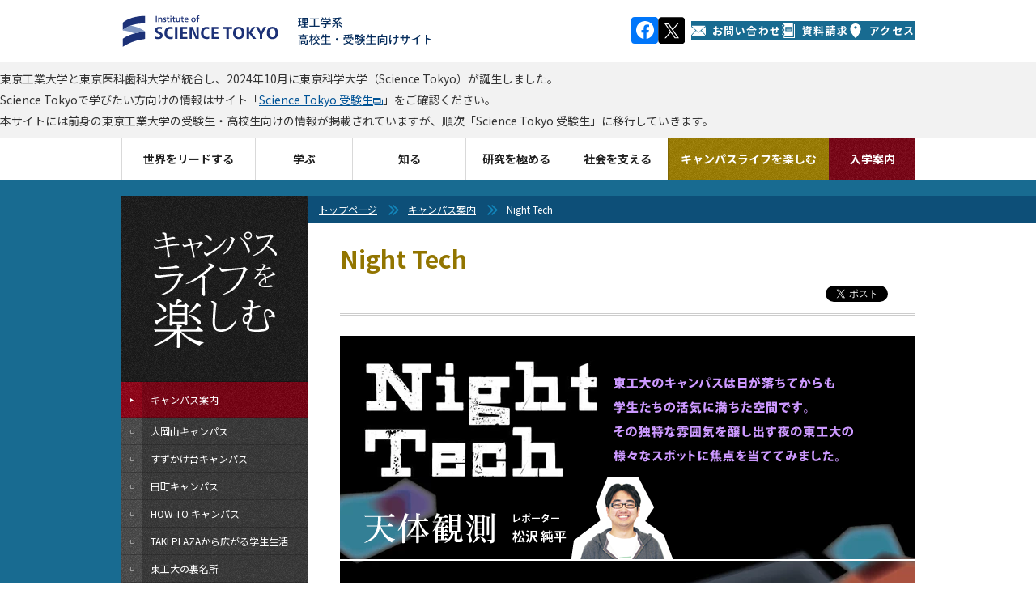

--- FILE ---
content_type: text/html; charset=UTF-8
request_url: https://admissions.titech.ac.jp/public-relations/campus/invitation/night-tech
body_size: 26754
content:
<?xml version="1.0" encoding="UTF-8"?>
<!DOCTYPE html PUBLIC "-//W3C//DTD XHTML 1.0 Transitional//EN" "http://www.w3.org/TR/xhtml1/DTD/xhtml1-transitional.dtd">
<html xmlns="http://www.w3.org/1999/xhtml" xmlns:og="http://ogp.me/ns#" xml:lang="ja" lang="ja" xmlns:og="http://opengraphprotocol.org/schema/">
<head>
<meta name="viewport" content="width=device-width, initial-scale=1.0, user-scalable=yes" />
<meta http-equiv="Content-Type" content="text/html; charset=utf-8" />
<meta http-equiv="Content-Style-Type" content="text/css" />
<meta http-equiv="Content-Script-Type" content="text/javascript" />
<meta name="format-detection" content="telephone=no" />
<link rel="stylesheet" type="text/css" href="/common/css/cmn-layout-pc.css" media="print,screen and (min-width: 769px)" />
<link rel="stylesheet" type="text/css" href="/common/css/cmn-layout-sp.css" media="screen and (max-width: 768px)" />
<link rel="stylesheet" type="text/css" href="/common/css/cmn-element-pc.css" media="print,screen and (min-width: 769px)" />
<link rel="stylesheet" type="text/css" href="/common/css/cmn-element-sp.css" media="screen and (max-width: 768px)" />
<link rel="stylesheet" type="text/css" href="/common/css/cmn-style-pc.css" media="print,screen and (min-width: 769px)" />
<link rel="stylesheet" type="text/css" href="/common/css/cmn-style-sp.css" media="screen and (max-width: 768px)" />
<link rel="stylesheet" type="text/css" href="/common/css/additional.css" media="all" />
<link rel="stylesheet" type="text/css" href="/common/css/print.css" media="print" />
<link rel="shortcut icon" type="image/x-icon" href="/common/img/favicon.ico" />
<script type="text/javascript" src="/common/js/webfontloader.js"></script>
<script type="text/javascript" src="/common/js/webfontloader-script.js"></script>
<script type="text/javascript" src="/common/js/jquery-3.4.1.min.js"></script>
<script type="text/javascript" src="/common/js/additional.js"></script>
<script type="text/javascript" src="/common/js/common.js"></script>
<script type="text/javascript" src="/common/js/adjustment.js"></script>
<title>Night Tech  | Science Tokyo 理工学系 高校生・受験生向けサイト</title>
<meta name="keywords" content="Night Tech,東京工業大学　高校生・受験生向けサイト,東京工業大学,東工大,とうこうだい,Tokyo Institute of Technology,Tokyo Tech,理工系,東京,大学,国立大学,教育,研究,社会連携,国際交流" />
<meta name="description" content="東工大のキャンパスは日が落ちてからも学生たちの活気に満ちた空間です。日没近くから始まる珍しい実験の授業や、暗い夜だからこそ生き生きとする活動など、独特な雰囲気を醸し出す夜の東工大の様々なスポットに焦点を当ててみました。" />
<link rel="canonical" href="https://admissions.titech.ac.jp/public-relations/campus/invitation/night-tech" />
<meta property="og:title" content="Night Tech " />
<meta property="og:type" content="article" />
<meta property="og:url" content="https://admissions.titech.ac.jp/public-relations/campus/invitation/night-tech" />
<meta property="og:image" content="https://admissions.titech.ac.jp/public-relations/img/index-nighttech-title-01-0.jpg" />
<meta property="og:site_name" content="東京工業大学" />
<meta property="og:description" content="東工大のキャンパスは日が落ちてからも学生たちの活気に満ちた空間です。日没近くから始まる珍しい実験の授業や、暗い夜だからこそ生き生きとする活動など、独特な雰囲気を醸し出す夜の東工大の様々なスポットに焦点を当ててみました。" />
<meta property="fb:app_id" content="2309869772">
<meta name="twitter:card" content="summary_large_image" />
<meta name="twitter:site" content="@tokyotech_jp" />
<link rel="stylesheet" type="text/css" href="/public-relations/css/night-tech-style-pc.css" media="screen and (min-width: 769px)" />
<link rel="stylesheet" type="text/css" href="/public-relations/css/night-tech-style-sp.css" media="screen and (max-width: 768px)" />
<script type="text/javascript" src="/common/js/jquery.biggerlink.js"></script>
<script type="text/javascript">
$(function(){
    $('a[target="_blank"]').click(function(){
		window.open(this.href);
        return false;
    });
    $('.biggerlink').biggerlink();
    $('#breadcrumb ul li:nth-child(2)').each(function(){
	$(this).css('display', 'none');
    })
});
</script>
<script>
  (function(i,s,o,g,r,a,m){i['GoogleAnalyticsObject']=r;i[r]=i[r]||function(){
  (i[r].q=i[r].q||[]).push(arguments)},i[r].l=1*new Date();a=s.createElement(o),
  m=s.getElementsByTagName(o)[0];a.async=1;a.src=g;m.parentNode.insertBefore(a,m)
  })(window,document,'script','https://www.google-analytics.com/analytics.js','ga');
  ga('create', 'UA-7676767-1', 'auto');
  ga('send', 'pageview');
</script>
<!-- Global site tag (gtag.js) - Google Analytics -->
<script async src="https://www.googletagmanager.com/gtag/js?id=G-VKBJ61GEPE"></script>
<script>
  window.dataLayer = window.dataLayer || [];
  function gtag(){dataLayer.push(arguments);}
  gtag('js', new Date());
  gtag('config', 'G-VKBJ61GEPE');
</script>
</head>
<body id="g06">
<div id="wrapper">
<div id="header" class="new-header">
	<div id="headerIn">
		<p id="headerLogo"><a href="/"><img src="/common/img/logo-header.svg" width="385" height="44" alt="Institute of Science Tokyo 理工学系 高校生・受験生向けサイト" class="logo" /></a></p>
    	<p id="headerMenuBtn01" class="menuBtn"><svg class="headerMenuBtn01-icon" width="25" height="25" viewBox="0 0 25 25" fill="none" xmlns="http://www.w3.org/2000/svg" role="img" aria-labelledby="icon-humberger-menu-title"><title id="icon-humberger-menu-title">メニューボタン</title><rect width="25" height="25" class="headerMenuBtn01-icon-background"/><path d="M1.72949 0H0.568184V9.37127H1.481V5.63177L1.40493 1.85366L2.65751 6.76457H3.19506L4.55921 1.7185L4.48314 5.63177V9.37127H5.39596V0H4.22958L2.93136 4.68564L1.72949 0Z" fill="#927500"/><path d="M11.1243 5.03963V4.02913H8.04097V1.01694H11.5908V0H7.1028V9.37127H11.6364V8.36077H8.04097V5.03963H11.1243Z" fill="#927500"/><path d="M18.0493 9.37127V0H17.101L17.0858 6.98984L14.2206 0H13.2672V9.37127H14.2155L14.2307 2.36856L17.096 9.37127H18.0493Z" fill="#927500"/><path d="M24.4217 0H23.5139L23.4987 6.34621C23.492 6.62511 23.4565 6.89329 23.3922 7.15075C23.328 7.4082 23.235 7.63561 23.1133 7.83299C22.9882 8.03467 22.8344 8.19557 22.6518 8.31572C22.4693 8.43157 22.258 8.4895 22.0179 8.4895C21.7779 8.4895 21.5649 8.42943 21.379 8.30928C21.1964 8.18914 21.0443 8.03037 20.9226 7.83299C20.7975 7.63561 20.7011 7.4082 20.6335 7.15075C20.5693 6.89329 20.5355 6.62511 20.5321 6.34621L20.5118 0H19.6193L19.6091 6.34621C19.6125 6.78388 19.6734 7.1958 19.7917 7.58198C19.91 7.96387 20.074 8.29641 20.2836 8.57961C20.4932 8.8671 20.7451 9.09237 21.0392 9.25542C21.3333 9.41847 21.6596 9.5 22.0179 9.5C22.3695 9.5 22.6924 9.41847 22.9865 9.25542C23.2807 9.08808 23.5342 8.86066 23.7472 8.57317C23.9602 8.28997 24.1275 7.95743 24.2493 7.57554C24.371 7.19365 24.4318 6.78388 24.4318 6.34621L24.4217 0Z" fill="#927500"/><rect y="11.5" width="3.97727" height="3.5" fill="#927500"/><rect x="5.68182" y="11.5" width="19.3182" height="3.5" fill="#927500"/><rect y="16.5" width="3.97727" height="3.5" fill="#927500"/><rect x="5.68182" y="16.5" width="19.3182" height="3.5" fill="#927500"/><rect y="21.5" width="3.97727" height="3.5" fill="#927500"/><rect x="5.68182" y="21.5" width="19.3182" height="3.5" fill="#927500"/></svg></p>
		<p id="headerLogoPrint01"><img src="/common/img/logo-print01.gif" width="980" height="76" alt="Tokyo Institute of Technology 東京工業大学　高校生・受験生向けサイト" /></p>
		<div id="headerLinks">
			<ul class="header-sns-icon">
				<li class="header-sns-list"><a class="header-sns-link" href="https://www.facebook.com/sciencetokyo.official.ja" target="_blank" rel="noopener noreferrer"><svg width="33" height="33" viewBox="0 0 33 33" fill="none" xmlns="http://www.w3.org/2000/svg" role="img" aria-labelledby="facebook-logo-icon"><title id="facebook-logo-icon">Facebook logo</title><rect width="33" height="33" rx="4" fill="#0076FA"/><path d="M28 16.0672C28 9.95496 23.0751 5 17 5C10.9249 5 6 9.95496 6 16.0672C6 21.5912 10.0225 26.1697 15.2813 27V19.2663H12.4883V16.0672H15.2813V13.629C15.2813 10.8553 16.9235 9.32313 19.4361 9.32313C20.6396 9.32313 21.8984 9.53929 21.8984 9.53929V12.2629H20.5114C19.1449 12.2629 18.7188 13.116 18.7188 13.9912V16.0672H21.7695L21.2818 19.2663H18.7188V27C23.9775 26.1697 28 21.5912 28 16.0672Z" fill="white"/></svg></a></li>
				<li class="header-sns-list"><a class="header-sns-link" href="https://x.com/sciencetokyo_ja" target="_blank" rel="noopener noreferrer"><svg width="33" height="33" viewBox="0 0 33 33" fill="none" xmlns="http://www.w3.org/2000/svg"><path d="M29.3301 0.219971H4.33008C2.12094 0.219971 0.330078 2.01083 0.330078 4.21997V29.22C0.330078 31.4291 2.12094 33.22 4.33008 33.22H29.3301C31.5392 33.22 33.3301 31.4291 33.3301 29.22V4.21997C33.3301 2.01083 31.5392 0.219971 29.3301 0.219971Z" fill="black"/><path d="M18.7124 15.7592L25.4133 7.96997H23.8254L18.0071 14.7333L13.3599 7.96997H8L15.0274 18.1973L8 26.3655H9.58799L15.7324 19.2232L20.6401 26.3655H26L18.7121 15.7592H18.7124ZM16.5375 18.2874L15.8255 17.269L10.1602 9.16539H12.5992L17.1712 15.7052L17.8832 16.7237L23.8262 25.2245H21.3871L16.5375 18.2878V18.2874Z" fill="white"/></svg></a></li>
        	</ul>
			<ul id="headerUtility" class="headerUtility">
				<li class="headerUtility-item"><a class="headerUtility-item_link" href="/0/contact">
					<img aria-hidden="true" alt="" class="headerUtility-item_icon" src="data:image/svg+xml;charset=utf8,%3Csvg%20width%3D%2222%22%20height%3D%2222%22%20viewBox%3D%220%200%2022%2022%22%20xmlns%3D%22http%3A%2F%2Fwww.w3.org%2F2000%2Fsvg%22%20fill%3D%22none%22%3E%3Cpath%20d%3D%22M1.787%2018.74c-1.761%200-.029-1.787-.029-1.787l4.489-4.933c.437-.48%201.279-1.208%201.772-.806.493.402%201.15%201.216%201.608%201.675l.928.929c.498.441.88%200%20.88%200l.95-.936c.462-.455%201.124-1.25%201.617-1.619.493-.37%201.332.333%201.768.814l4.463%204.931c1.761%201.732.029%201.732.029%201.732h-18.475zm.762-4.059c-.437.48-1.074%201.315-1.505%201.8-.487.547-1.043.962-1.043.004l.021-9.624c.002-.649-.016-1.886.427-1.664.165.083.39.254.697.561l3.633%202.972c.502.411%201.209.913%201.441%201.248.146.211.213.457.002.669l-3.671%204.034zm10.451-3.182c-.502.412-1.722%201.999-2%202-.278%200-1.496-1.591-2-2l-7.227-6.632c-.504-.408-1.372-1.231-.94-1.451.312-.159.856-.157.856-.157h18.574c1.672%200%20.822.826.822.826l-8.085%207.415zm7.956%204.981c-.432-.484-1.07-1.32-1.506-1.8l-3.669-4.035c-.213-.212-.146-.458%200-.669.231-.335.939-.837%201.442-1.248l2.724-2.229c.502-.411%201.162-1.083%201.605-1.305.443-.222.424%201.016.425%201.664l.023%209.624c0%20.958-.557.543-1.044-.004z%22%20fill%3D%22%23fff%22%3E%3C%2Fpath%3E%3C%2Fsvg%3E" width="18" height="18">
					お問い合わせ
				</a></li>
				<li class="headerUtility-item"><a class="headerUtility-item_link" href="/0/request">
					<img aria-hidden="true" alt="" class="headerUtility-item_icon" src="data:image/svg+xml;charset=utf8,%3Csvg%20width%3D%2215%22%20height%3D%2217%22%20viewBox%3D%220%200%2015%2017%22%20fill%3D%22none%22%20xmlns%3D%22http%3A%2F%2Fwww.w3.org%2F2000%2Fsvg%22%3E%3Cpath%20fill-rule%3D%22evenodd%22%20clip-rule%3D%22evenodd%22%20d%3D%22M1%200H13V1V15L3%2015V16H13H14L14%201H15V17H2V15H1V14H1.5C2.3%2014%203%2013.34%203%2012.5C3%2011.66%202.3%2011%201.5%2011H1V9H1.5C2.3%209%203%208.3%203%207.5C3%206.6%202.3%206%201.5%206H1V4H1.5C2.3%204%203%203.3%203%202.5C3%201.6%202.3%201%201.5%201H1V0ZM4%204H12V9H4V4Z%22%20fill%3D%22white%22%2F%3E%3Cpath%20fill-rule%3D%22evenodd%22%20clip-rule%3D%22evenodd%22%20d%3D%22M5%205.5C5%205.2%205.2%205%205.5%205H10.5C10.71%205%2011%205.2%2011%205.5C11%205.7%2010.71%206%2010.5%206H5.5C5.2%206%205%205.7%205%205.5Z%22%20fill%3D%22white%22%2F%3E%3Cpath%20fill-rule%3D%22evenodd%22%20clip-rule%3D%22evenodd%22%20d%3D%22M5%207.5C5%207.2%205.2%207%205.5%207H10.5C10.71%207%2011%207.2%2011%207.5C11%207.7%2010.71%208%2010.5%208H5.5C5.2%208%205%207.7%205%207.5Z%22%20fill%3D%22white%22%2F%3E%3Cpath%20fill-rule%3D%22evenodd%22%20clip-rule%3D%22evenodd%22%20d%3D%22M3.4e-09%202.5C1.5e-09%202.2%200.18%202%200.33%202L1.6%202C1.8%202%202%202.2%202%202.5C2%202.7%201.8%203%201.6%203L0.33%203C0.18%203%205.3e-09%202.7%203.4e-09%202.5Z%22%20fill%3D%22white%22%2F%3E%3Cpath%20fill-rule%3D%22evenodd%22%20clip-rule%3D%22evenodd%22%20d%3D%22M3.4e-09%207.5C1.5e-09%207.2%200.18%207%200.33%207L1.6%207C1.8%207%202%207.2%202%207.5C2%207.7%201.8%208%201.6%208L0.33%208C0.18%208%205.3e-09%207.7%203.4e-09%207.5Z%22%20fill%3D%22white%22%2F%3E%3Cpath%20fill-rule%3D%22evenodd%22%20clip-rule%3D%22evenodd%22%20d%3D%22M3.4e-09%2012.5C1.5e-09%2012.29%200.18%2012%200.33%2012L1.6%2012C1.8%2012%202%2012.29%202%2012.5C2%2012.71%201.8%2013%201.6%2013L0.33%2013C0.18%2013%205.3e-09%2012.71%203.4e-09%2012.5Z%22%20fill%3D%22white%22%2F%3E%3C%2Fsvg%3E" width="18" height="18">
					資料請求
				</a></li>
				<li class="headerUtility-item"><a class="headerUtility-item_link" href="/0/access">
					<img aria-hidden="true" alt="" class="headerUtility-item_icon" src="data:image/svg+xml;charset=utf8,%3Csvg%20width%3D%2222%22%20height%3D%2222%22%20viewBox%3D%220%200%2022%2022%22%20fill%3D%22none%22%20xmlns%3D%22http%3A%2F%2Fwww.w3.org%2F2000%2Fsvg%22%3E%3Cpath%20fill-rule%3D%22evenodd%22%20clip-rule%3D%22evenodd%22%20d%3D%22M2.9%208.15C2.9%203.6%206.5%200%2011%200C15.48%200%2019.0%203.6%2019.0%208.1C19.0%2010.84%2017.78%2013.93%2015.27%2017.4C13.38%2019.93%2011.56%2021.7%2011.4%2021.78C11.36%2021.91%2011.18%2022%2011.01%2022C10.8%2022%2010.62%2021.91%2010.47%2021.76C10.42%2021.76%208.5%2019.85%206.7%2017.26C4.2%2013.79%202.9%2010.78%202.9%208.15ZM11%208C12.16%208%2013%207.1%2013%206C13%204.8%2012.16%204%2011%204C9.8%204%209%204.8%209%206C9%207.1%209.8%208%2011%208Z%22%20fill%3D%22white%22%3E%3C%2Fpath%3E%3C%2Fsvg%3E" width="18" height="18">
					アクセス
				</a></li>
			</ul>
		<!-- /headerLinks --></div>
	<!-- /headerIn --></div>
<!-- /header --></div>
<div class="section header-info">
	<p class="header-info__text">東京工業大学と東京医科歯科大学が統合し、2024年10月に東京科学大学（Science Tokyo）が誕生しました。<br>Science Tokyoで学びたい方向けの情報はサイト「<a href="https://admissions.isct.ac.jp/ja" target="_blank">Science Tokyo 受験生</a><img src="/common/img/ico-window01.svg" width="12" height="9" alt="(External site)">」をご確認ください。<br>本サイトには前身の東京工業大学の受験生・高校生向けの情報が掲載されていますが、順次「Science Tokyo 受験生」に移行していきます。</p>
</div>
<div id="gNavi">
	<div id="gNaviIn">
		<div class="sp_hide">
			<ul>
				<li id="gNav01"><button class="navi gNavi__menu--button">世界をリードする</button>
					<div class="subMenu">
						<div class="subMenuIn">
							<div class="gNavi__menu--column is-2">
								<div class="gNavi__menu--innerBlock">
									<p class="gNavi__subMenu--title">
										<a class="gNavi__subMenu--titleLink" href="/public-relations/lead/10elements">
											東工大10エレメント
											<img src="/common/img/pic-g01-01.jpg" alt="画像：大岡山キャンパス" class="gNavi__subMenu--image">
										</a>
									</p>
								</div>
								<div class="gNavi__menu--innerBlock">
									<p class="gNavi__subMenu--title">
										<a class="gNavi__subMenu--titleLink" href="/public-relations/lead/new-education">
											東工大の教育システム
											<img src="/common/img/pic-movie-lead-future.jpg" alt="東工大の教育システムのメインビジュアル" class="gNavi__subMenu--image">
										</a>
									</p>
								</div>
							</div>
							<div class="gNavi__menu--column is-2">
								<div class="gNavi__menu--innerBlock">
									<p class="gNavi__subMenu--title">
										<a class="gNavi__subMenu--titleLink" href="/public-relations/lead/diversity-inclusion">
											東工大ダイバーシティ&amp;インクルージョン
											<img src="/common/img/pic-g01-diversity-inclusion.jpg" alt="東工大ダイバーシティ&amp;インクルージョンのメインビジュアル" class="gNavi__subMenu--image">
										</a>
									</p>
								</div>
								<div class="gNavi__menu--innerBlock">
									<p class="gNavi__subMenu--title">
										<a class="gNavi__subMenu--titleLink" href="https://admissions.titech.ac.jp/public-relations/lead/movie-lead-future">
											動画で見る東京工業大学
											<img src="/common/img/pic-g01-03.jpg" alt="写真：附属図書館の写真" class="gNavi__subMenu--image">
										</a>
									</p>
								</div>
							</div>
							<button class="btnClose gNavi__subMenu--closeButton">メニューを閉じる</button>
						<!-- /subMenuIn --></div>
					<!-- /subMenu --></div>
				</li>
				<li id="gNav02"><button class="navi gNavi__menu--button">学ぶ</button>
					<div class="subMenu">
						<div class="subMenuIn">
							<div class="gNavi__menu--column is-3">
								<div class="gNavi__menu--innerBlock">
									<p class="gNavi__subMenu--title"><a class="gNavi__subMenu--titleLink" href="/public-relations/school/features">東工大教育の特徴</a></p>
									<ul class="gNavi__subMenu--list">
										<li class="gNavi__subMenu--item">
											<a class="gNavi__subMenu--itemLink" href="/public-relations/school/features/first-year">
												<span class="gNavi__subMenu--itemTitle">学士課程初年度教育</span>
											</a>
										</li>
										<li class="gNavi__subMenu--item">
											<a class="gNavi__subMenu--itemLink" href="/public-relations/school/features/liberal-arts-career">
												<span class="gNavi__subMenu--itemTitle">東工大の誇る教養教育とキャリア教育</span>
											</a>
										</li>
										<li class="gNavi__subMenu--item">
											<a class="gNavi__subMenu--itemLink" href="/public-relations/school/features/flexible-study">
												<span class="gNavi__subMenu--itemTitle">柔軟な学修 ～系とコース～</span>
											</a>
										</li>
										<li class="gNavi__subMenu--item">
											<a class="gNavi__subMenu--itemLink" href="/public-relations/school/features/future">
												<span class="gNavi__subMenu--itemTitle">多様な将来像</span>
											</a>
										</li>
										<li class="gNavi__subMenu--item">
											<a class="gNavi__subMenu--itemLink" href="/public-relations/school/features/academic-environment">
												<span class="gNavi__subMenu--itemTitle">最高の教育環境</span>
											</a>
										</li>
										<li class="gNavi__subMenu--item">
											<a class="gNavi__subMenu--itemLink" href="/public-relations/school/features/whats-tokyotech-di">
												<span class="gNavi__subMenu--itemTitle">東工大が取り組むダイバーシティ&amp;インクルージョンとは？</span>
											</a>
										</li>
										<li class="gNavi__subMenu--item">
											<a class="gNavi__subMenu--itemLink" href="/public-relations/school/features/data-science-ai">
												<span class="gNavi__subMenu--itemTitle">専門分野&#215;データサイエンス・AIが生み出す無限の可能性</span>
											</a>
										</li>
										<li class="gNavi__subMenu--item">
											<a class="gNavi__subMenu--itemLink" href="/public-relations/school/features/campus-life-design">
												<span class="gNavi__subMenu--itemTitle">事例で知る！東工大流キャンパスライフデザイン</span>
											</a>
										</li>
										<li class="gNavi__subMenu--item">
											<a class="gNavi__subMenu--itemLink" href="/public-relations/school/features/education-reform">
												<span class="gNavi__subMenu--itemTitle">知ってる？東工大の教育改革</span>
											</a>
										</li>
										<li class="gNavi__subMenu--item">
											<a class="gNavi__subMenu--itemLink" href="/public-relations/school/features/four-organizations">
												<span class="gNavi__subMenu--itemTitle">進化する東工大</span>
											</a>
										</li>
									</ul>
									<p class="gNavi__subMenu--title mt10"><a class="gNavi__subMenu--titleLink" href="/0/school/ila">リベラルアーツ研究教育院</a></p>
								</div>
								<div class="gNavi__menu--innerBlock">
									<p class="gNavi__subMenu--title"><a class="gNavi__subMenu--titleLink" href="/public-relations/school/experiment">東工大の授業風景</a></p>
									<ul class="gNavi__subMenu--list">
										<li class="gNavi__subMenu--item withThambnail">
											<a class="gNavi__subMenu--itemLink" href="/public-relations/school/experiment/discover-courses">
												<span class="gNavi__subMenu--itemThambnail"><img src="/common/img/pic-g02-experiment-discover-courses.jpg" width="40" height="40" alt=""></span>
												<span class="gNavi__subMenu--itemTitle">Discover Tokyo Tech courses―これぞ東工大、これも東工大</span>
											</a>
										</li>
										<li class="gNavi__subMenu--item withThambnail">
											<a class="gNavi__subMenu--itemLink" href="/public-relations/school/experiment/web-lecture">
												<span class="gNavi__subMenu--itemThambnail"><img src="/common/img/pic-g02-experiment-web-lecture.jpg" width="40" alt=""></span>
												<span class="gNavi__subMenu--itemTitle">Web体験講義</span>
											</a>
										</li>
										<li class="gNavi__subMenu--item withThambnail">
											<a class="gNavi__subMenu--itemLink" href="/public-relations/school/experiment/experiment03">
												<span class="gNavi__subMenu--itemThambnail"><img src="/common/img/pic-g02-experiment03.jpg" width="40" alt=""></span>
												<span class="gNavi__subMenu--itemTitle">文系？リベラルアーツ？</span>
											</a>
										</li>
										<li class="gNavi__subMenu--item withThambnail">
											<a class="gNavi__subMenu--itemLink" href="/public-relations/school/experiment/experiment01">
												<span class="gNavi__subMenu--itemThambnail"><img src="/common/img/pic-g02-04.jpg" width="40" alt=""></span>
												<span class="gNavi__subMenu--itemTitle">東工大の1年生実験が知りたい！</span>
											</a>
										</li>
									</ul>
									<p class="gNavi__subMenu--title mt10"><a class="gNavi__subMenu--titleLink" href="/public-relations/school/online-education">東工大オンライン授業レビュー</a></p>
								</div>
								<div class="gNavi__menu--innerBlock">
									<p class="gNavi__subMenu--title"><a class="gNavi__subMenu--titleLink" href="/public-relations/school/four-universities">色々な学び＠他大学</a></p>
									<p class="gNavi__subMenu--title"><a class="gNavi__subMenu--titleLink" href="/public-relations/school/abroad">世界につながる東工大</a></p>
									<ul class="gNavi__subMenu--list">
										<li class="gNavi__subMenu--item withThambnail">
											<a class="gNavi__subMenu--itemLink" href="/public-relations/school/abroad/tokyotech-global">
												<span class="gNavi__subMenu--itemThambnail"><img src="/common/img/pic-g02-22696.jpg" width="40" alt="イラスト：地球と世界各国の人々が描かれている様子"></span>
												<span class="gNavi__subMenu--itemTitle">東工大のGLOBAL化事情</span>
											</a>
										</li>
										<li class="gNavi__subMenu--item withThambnail">
											<a class="gNavi__subMenu--itemLink" href="/public-relations/school/abroad/researchermessage">
												<span class="gNavi__subMenu--itemThambnail"><img src="/common/img/pic-g02-17112.jpg" width="40" alt="イラスト：世界地図のイメージ図"></span>
												<span class="gNavi__subMenu--itemTitle">世界の研究者が東工大に集結</span>
											</a>
										</li>
										<li class="gNavi__subMenu--item withThambnail">
											<a class="gNavi__subMenu--itemLink" href="/public-relations/school/abroad/fildoflearning">
												<span class="gNavi__subMenu--itemThambnail"><img src="/common/img/pic-g02-06.jpg" width="40" alt="写真：砂漠のような場所を調査している様子"></span>
												<span class="gNavi__subMenu--itemTitle">世界が学びのフィールドだ！</span>
											</a>
										</li>
										<li class="gNavi__subMenu--item withThambnail">
											<a class="gNavi__subMenu--itemLink" href="/public-relations/school/abroad/overseas-expansion">
												<span class="gNavi__subMenu--itemThambnail"><img src="/common/img/pic-g02-overseas-expansion.jpg" width="40" alt="写真：海外の地で学生達が集合写真を撮っている様子"></span>
												<span class="gNavi__subMenu--itemTitle">僕らは、どこにだって行ける！東工大的海外展開</span>
											</a>
										</li>
										<li class="gNavi__subMenu--item withThambnail">
											<a class="gNavi__subMenu--itemLink" href="/public-relations/school/abroad#experience">
												<span class="gNavi__subMenu--itemThambnail"><img src="/common/img/pic-g02-experience-yamaji.jpg" width="40" alt="イメージ写真：日記の上に地球のオブジェを置いている様子"></span>
												<span class="gNavi__subMenu--itemTitle">留学体験記</span>
											</a>
										</li>
									</ul>
									<p class="gNavi__subMenu--archive"><a class="gNavi__subMenu--archiveLink" href="/school/abroad"><img aria-hidden="true" alt="" class="gNavi__subMenu--archiveIcon" width="17" height="10" src="data:image/svg+xml;charset=utf8,%3Csvg%20width%3D%2234%22%20height%3D%2221%22%20viewBox%3D%220%200%2034%2021%22%20fill%3D%22none%22%20xmlns%3D%22http%3A%2F%2Fwww.w3.org%2F2000%2Fsvg%22%3E%20%3Ccircle%20cx%3D%224.5%22%20cy%3D%224.5%22%20r%3D%224.5%22%20fill%3D%22white%22%3E%3C%2Fcircle%3E%3Ccircle%20cx%3D%224.5%22%20cy%3D%2216.5%22%20r%3D%224.5%22%20fill%3D%22white%22%3E%3C%2Fcircle%3E%3Crect%20x%3D%2211%22%20width%3D%2223%22%20height%3D%223%22%20fill%3D%22white%22%3E%3C%2Frect%3E%3Crect%20x%3D%2211%22%20y%3D%226%22%20width%3D%2223%22%20height%3D%223%22%20fill%3D%22white%22%3E%3C%2Frect%3E%3Crect%20x%3D%2211%22%20y%3D%2212%22%20width%3D%2223%22%20height%3D%223%22%20fill%3D%22white%22%3E%3C%2Frect%3E%3Crect%20x%3D%2211%22%20y%3D%2218%22%20width%3D%2223%22%20height%3D%223%22%20fill%3D%22white%22%3E%3C%2Frect%3E%20%3C%2Fsvg%3E">一覧</a></p>
									<p class="gNavi__subMenu--title mt10"><a class="gNavi__subMenu--titleLink" href="/public-relations/school/advantage">東工大にはチャンスがいっぱい！</a></p>
								</div>
							</div>
							<button class="btnClose gNavi__subMenu--closeButton">メニューを閉じる</button>
						<!-- /subMenuIn --></div>
					<!-- /subMenu --></div>
				</li>
				<li id="gNav03"><button class="navi gNavi__menu--button">知る</button>
					<div class="subMenu">
						<div class="subMenuIn">
							<div class="gNavi__menu--column is-3">
								<div class="gNavi__menu--innerBlock">
									<p class="gNavi__subMenu--title"><a class="gNavi__subMenu--titleLink" href="/public-relations/student/school">東工大生の<br />未来ものがたり</a></p>
									<ul class="gNavi__subMenu--list">
										<li class="gNavi__subMenu--item withThambnail">
											<a class="gNavi__subMenu--itemLink" href="/public-relations/student/school/science-ochiai">
												<span class="gNavi__subMenu--itemThambnail"><img src="/common/img/tit-g03-school-science-ochiai.jpg" width="40" alt="写真：落合琴美さんのポートレート"></span>
												<span class="gNavi__subMenu--itemTitle">落合琴美さん</span>
											</a>
										</li>
										<li class="gNavi__subMenu--item withThambnail">
											<a class="gNavi__subMenu--itemLink" href="/public-relations/student/school/engineering-ueda">
												<span class="gNavi__subMenu--itemThambnail"><img src="/common/img/tit-g03-school-engineering-ueda.jpg" width="40" alt="写真：上田拓海さんのポートレート"></span>
												<span class="gNavi__subMenu--itemTitle">上田拓海さん</span>
											</a>
										</li>
										<li class="gNavi__subMenu--item withThambnail">
											<a class="gNavi__subMenu--itemLink" href="/public-relations/student/school/materials-chemical-ode">
												<span class="gNavi__subMenu--itemThambnail"><img src="/common/img/tit-g03-school-materials-chemical-ode.jpg" width="40" alt="写真：大出雄大さんのポートレート"></span>
												<span class="gNavi__subMenu--itemTitle">大出雄大さん</span>
											</a>
										</li>
										<li class="gNavi__subMenu--item withThambnail">
											<a class="gNavi__subMenu--itemLink" href="/public-relations/student/school/computing-sase">
												<span class="gNavi__subMenu--itemThambnail"><img src="/common/img/tit-g03-school-computing-sase.jpg" width="40" alt="写真：佐瀬尚史さんのポートレート"></span>
												<span class="gNavi__subMenu--itemTitle">佐瀬尚史さん</span>
											</a>
										</li>
										<li class="gNavi__subMenu--item withThambnail">
											<a class="gNavi__subMenu--itemLink" href="/public-relations/student/school/life-science-kuroishi">
												<span class="gNavi__subMenu--itemThambnail"><img src="/common/img/tit-g03-school-life-science-kuroishi.jpg" width="40" alt="写真：黒石あかりさんのポートレート"></span>
												<span class="gNavi__subMenu--itemTitle">黒石あかりさん</span>
											</a>
										</li>
										<li class="gNavi__subMenu--item withThambnail">
											<a class="gNavi__subMenu--itemLink" href="/public-relations/student/school/environment-society-ishikawa">
												<span class="gNavi__subMenu--itemThambnail"><img src="/common/img/tit-g03-school-environment-society-ishikawa.jpg" width="40" alt="写真：石川新さんのポートレート"></span>
												<span class="gNavi__subMenu--itemTitle">石川新さん</span>
											</a>
										</li>
									</ul>
								</div>
								<div class="gNavi__menu--innerBlock">
									<p class="gNavi__subMenu--title"><a class="gNavi__subMenu--titleLink" href="/public-relations/student/oneday">東工大生のある1日</a></p>
									<ul class="gNavi__subMenu--list">
										<li class="gNavi__subMenu--item withThambnail">
											<a class="gNavi__subMenu--itemLink" href="/public-relations/student/oneday/spend">
												<span class="gNavi__subMenu--itemThambnail"><img src="/common/img/pic-g03-206.jpg" width="40" alt="写真：2人の学生が話し合っている様子"></span>
												<span class="gNavi__subMenu--itemTitle">学士課程学生、大学院生のある1日 それぞれの過ごし方</span>
											</a>
										</li>
										<li class="gNavi__subMenu--item withThambnail">
											<a class="gNavi__subMenu--itemLink" href="/public-relations/student/oneday/freshman">
												<span class="gNavi__subMenu--itemThambnail"><img src="/common/img/pic-g03-205.jpg" width="40" alt="イラスト：「タイプ別1日」と描かれたイメージ"></span>
												<span class="gNavi__subMenu--itemTitle">タイプ別東工大生のある1日大公開！</span>
											</a>
										</li>
										<li class="gNavi__subMenu--item withThambnail">
											<a class="gNavi__subMenu--itemLink" href="/public-relations/student/oneday/freshman">
												<span class="gNavi__subMenu--itemThambnail"><img src="/common/img/pic-g03-201.jpg" width="40" alt="写真：武石桐生さんのポートレート"></span>
												<span class="gNavi__subMenu--itemTitle">学士課程1年<br />武石桐生さん</span>
											</a>
										</li>
										<li class="gNavi__subMenu--item withThambnail">
											<a class="gNavi__subMenu--itemLink" href="/public-relations/student/oneday/sophomore">
												<span class="gNavi__subMenu--itemThambnail"><img src="/common/img/pic-g03-202.jpg" width="40" alt="写真：田澤浩二さんのポートレート"></span>
												<span class="gNavi__subMenu--itemTitle">学士課程2年<br />田澤浩二さん</span>
											</a>
										</li>
										<li class="gNavi__subMenu--item withThambnail">
											<a class="gNavi__subMenu--itemLink" href="/public-relations/student/oneday/junior">
												<span class="gNavi__subMenu--itemThambnail"><img src="/common/img/pic-g03-203.jpg" width="40" alt="写真：東海林敦さんのポートレート"></span>
												<span class="gNavi__subMenu--itemTitle">学士課程3年<br />東海林敦さん</span>
											</a>
										</li>
									</ul>
									<p class="gNavi__subMenu--archive"><a class="gNavi__subMenu--archiveLink" href="/public-relations/student/oneday"><img aria-hidden="true" alt="" class="gNavi__subMenu--archiveIcon" width="17" height="10" src="data:image/svg+xml;charset=utf8,%3Csvg%20width%3D%2234%22%20height%3D%2221%22%20viewBox%3D%220%200%2034%2021%22%20fill%3D%22none%22%20xmlns%3D%22http%3A%2F%2Fwww.w3.org%2F2000%2Fsvg%22%3E%20%3Ccircle%20cx%3D%224.5%22%20cy%3D%224.5%22%20r%3D%224.5%22%20fill%3D%22white%22%3E%3C%2Fcircle%3E%3Ccircle%20cx%3D%224.5%22%20cy%3D%2216.5%22%20r%3D%224.5%22%20fill%3D%22white%22%3E%3C%2Fcircle%3E%3Crect%20x%3D%2211%22%20width%3D%2223%22%20height%3D%223%22%20fill%3D%22white%22%3E%3C%2Frect%3E%3Crect%20x%3D%2211%22%20y%3D%226%22%20width%3D%2223%22%20height%3D%223%22%20fill%3D%22white%22%3E%3C%2Frect%3E%3Crect%20x%3D%2211%22%20y%3D%2212%22%20width%3D%2223%22%20height%3D%223%22%20fill%3D%22white%22%3E%3C%2Frect%3E%3Crect%20x%3D%2211%22%20y%3D%2218%22%20width%3D%2223%22%20height%3D%223%22%20fill%3D%22white%22%3E%3C%2Frect%3E%20%3C%2Fsvg%3E">一覧</a></p>
								</div>
								<div class="gNavi__menu--innerBlock">
									<p class="gNavi__subMenu--title"><a class="gNavi__subMenu--titleLink" href="/public-relations/student/tekuteku">てくてく、東工大</a></p>
									<p class="gNavi__subMenu--title"><a class="gNavi__subMenu--titleLink" href="/public-relations/student/students-before-after">東工大生 Before After</a></p>
									<p class="gNavi__subMenu--title mt10"><a class="gNavi__subMenu--titleLink" href="/public-relations/student/my-favorite">大学生活を彩る東工大生の推しゴト</a></p>
									<p class="gNavi__subMenu--title mt10"><a class="gNavi__subMenu--titleLink" href="/public-relations/student/prize-winners">受賞学生特集</a></p>
									<p class="gNavi__subMenu--title mt10"><a class="gNavi__subMenu--titleLink" href="/public-relations/student/questionnaire">東工大1年生<br />107人アンケート</a></p>
									<p class="gNavi__subMenu--title mt10"><a class="gNavi__subMenu--titleLink" href="/public-relations/student/future-prospectiveview">あなたはどんな<br />東工大生になる？</a></p>
									<p class="gNavi__subMenu--title mt10"><a class="gNavi__subMenu--titleLink" href="/public-relations/student/student-image-real">東工大生の<br />イメージとリアル</a></p>
								</div>
							</div>
							<button class="btnClose gNavi__subMenu--closeButton">メニューを閉じる</button>
						<!-- /subMenuIn --></div>
					<!-- /subMenu --></div>
				</li>
				<li id="gNav04"><button class="navi gNavi__menu--button">研究を極める</button>
					<div class="subMenu">
						<div class="subMenuIn">
							<div class="gNavi__menu--column is-2">
								<div class="gNavi__menu--innerBlock">
									<p class="gNavi__subMenu--title"><a class="gNavi__subMenu--titleLink" href="/public-relations/research/explore-research-lab">ピックアップ ラボラトリー</a></p>
									<p class="gNavi__subMenu--title mt10"><a class="gNavi__subMenu--titleLink" href="/public-relations/research/equipment">最先端研究のパートナー</a></p>
									<ul class="gNavi__subMenu--list">
										<li class="gNavi__subMenu--item withThambnail">
											<a href="/public-relations/research/equipment/tsubame" class="gNavi__subMenu--itemLink">
												<span class="gNavi__subMenu--itemThambnail"><img src="/common/img/pic-g04-301.jpg" width="40" alt="写真：スパコン「TSUBAME」が並んでいる"></span>
												<span class="gNavi__subMenu--itemTitle">スパコン「TSUBAME」</span>
											</a>
										</li>
										<li class="gNavi__subMenu--item withThambnail">
											<a href="/public-relations/research/equipment/library" class="gNavi__subMenu--itemLink">
												<span class="gNavi__subMenu--itemThambnail"><img src="/common/img/pic-g04-302.jpg" width="40" alt="写真：附属図書館"></span>
												<span class="gNavi__subMenu--itemTitle">附属図書館</span>
											</a>
										</li>
									</ul>
								</div>
								<div class="gNavi__menu--innerBlock">
									<p class="gNavi__subMenu--title"><a class="gNavi__subMenu--titleLink" href="/public-relations/research/lab">われら徹底現場主義！</a></p>
									<ul class="gNavi__subMenu--list">
										<li class="gNavi__subMenu--item withThambnail">
											<a href="/public-relations/research/lab/lab12" class="gNavi__subMenu--itemLink">
												<span class="gNavi__subMenu--itemThambnail"><img src="/common/img/pic-g04-212.jpg" width="40" alt="写真：陣内修 准教授のポートレート"></span>
												<span class="gNavi__subMenu--itemTitle">「ヒッグス粒子」発見の、その先へ</span>
											</a>
										</li>
										<li class="gNavi__subMenu--item withThambnail">
											<a href="/public-relations/research/lab/lab11" class="gNavi__subMenu--itemLink">
												<span class="gNavi__subMenu--itemThambnail"><img src="/common/img/pic-g04-211.jpg" width="40" alt="写真：伊原学 准教授のポートレート"></span>
												<span class="gNavi__subMenu--itemTitle">「エネルギー変換」の領域で世界をリード</span>
											</a>
										</li>
										<li class="gNavi__subMenu--item withThambnail">
											<a href="/public-relations/research/lab/lab10" class="gNavi__subMenu--itemLink">
												<span class="gNavi__subMenu--itemThambnail"><img src="/common/img/pic-g04-201.jpg" width="40" alt="写真：亀井宏行 副館長・教授のポートレート"></span>
												<span class="gNavi__subMenu--itemTitle">科学技術で「考古学」に新風を吹き込む</span>
											</a>
										</li>
										<li class="gNavi__subMenu--item withThambnail">
											<a href="/public-relations/research/lab/lab8" class="gNavi__subMenu--itemLink">
												<span class="gNavi__subMenu--itemThambnail"><img src="/common/img/pic-g04-202.jpg" width="40" alt="写真：神谷利夫 教授のポートレート"></span>
												<span class="gNavi__subMenu--itemTitle">透明でやわらかな次世代のディスプレイを開発</span>
											</a>
										</li>
										<li class="gNavi__subMenu--item withThambnail">
											<a href="/public-relations/research/lab/lab7" class="gNavi__subMenu--itemLink">
												<span class="gNavi__subMenu--itemThambnail"><img src="/common/img/pic-g04-203.jpg" width="40" alt="写真：岡田健一 准教授のポートレート"></span>
												<span class="gNavi__subMenu--itemTitle">ミリ波を使った世界最速の無線機を開発</span>
											</a>
										</li>
									</ul>
									<p class="gNavi__subMenu--archive"><a class="gNavi__subMenu--archiveLink" href="/public-relations/research/lab"><img aria-hidden="true" alt="" class="gNavi__subMenu--archiveIcon" width="17" height="10" src="data:image/svg+xml;charset=utf8,%3Csvg%20width%3D%2234%22%20height%3D%2221%22%20viewBox%3D%220%200%2034%2021%22%20fill%3D%22none%22%20xmlns%3D%22http%3A%2F%2Fwww.w3.org%2F2000%2Fsvg%22%3E%20%3Ccircle%20cx%3D%224.5%22%20cy%3D%224.5%22%20r%3D%224.5%22%20fill%3D%22white%22%3E%3C%2Fcircle%3E%3Ccircle%20cx%3D%224.5%22%20cy%3D%2216.5%22%20r%3D%224.5%22%20fill%3D%22white%22%3E%3C%2Fcircle%3E%3Crect%20x%3D%2211%22%20width%3D%2223%22%20height%3D%223%22%20fill%3D%22white%22%3E%3C%2Frect%3E%3Crect%20x%3D%2211%22%20y%3D%226%22%20width%3D%2223%22%20height%3D%223%22%20fill%3D%22white%22%3E%3C%2Frect%3E%3Crect%20x%3D%2211%22%20y%3D%2212%22%20width%3D%2223%22%20height%3D%223%22%20fill%3D%22white%22%3E%3C%2Frect%3E%3Crect%20x%3D%2211%22%20y%3D%2218%22%20width%3D%2223%22%20height%3D%223%22%20fill%3D%22white%22%3E%3C%2Frect%3E%20%3C%2Fsvg%3E">一覧</a></p>
								</div>
							</div>
							<button class="btnClose gNavi__subMenu--closeButton">メニューを閉じる</button>
						<!-- /subMenuIn --></div>
					<!-- /subMenu --></div>
				</li>
				<li id="gNav05"><button class="navi gNavi__menu--button">社会を支える</button>
					<div class="subMenu">
						<div class="subMenuIn">
							<div class="gNavi__menu--column is-4">
								<div class="gNavi__menu--innerBlock is-2columnsWide">
									<p class="gNavi__subMenu--title"><a class="gNavi__subMenu--titleLink" href="/public-relations/society/career-paths">博士たちのキャリアデザイン論</a></p>
									<p class="gNavi__subMenu--title"><a class="gNavi__subMenu--titleLink" href="/public-relations/society/dlab-future-scenarios">200年後の未来を、みんなで描く！</a></p>
									<p class="gNavi__subMenu--title mt10"><a class="gNavi__subMenu--titleLink" href="/public-relations/society/manufacturing">東工大ものつくり事情</a></p>
									<p class="gNavi__subMenu--title mt10"><a class="gNavi__subMenu--titleLink" href="/public-relations/society/venture">東工大発ベンチャー</a></p>
									<ul class="gNavi__subMenu--list">
										<li class="gNavi__subMenu--item withThambnail">
											<a href="/public-relations/society/venture/venture1" class="gNavi__subMenu--itemLink">
												<span class="gNavi__subMenu--itemThambnail"><img src="/common/img/pic-g05-501.jpg" width="40" alt="写真：株式会社NuSACの作業場"></span>
												<span class="gNavi__subMenu--itemTitle">原子力をクリーンなエネルギーとして実用化</span>
											</a>
										</li>
									</ul>
									<p class="gNavi__subMenu--title mt10"><a class="gNavi__subMenu--titleLink" href="/public-relations/society/career">キャリア支援・就職活動</a></p>
									<ul class="gNavi__subMenu--list">
										<li class="gNavi__subMenu--item withThambnail">
											<a href="/public-relations/society/career/career-advisor" class="gNavi__subMenu--itemLink">
												<span class="gNavi__subMenu--itemThambnail"><img src="/common/img/pic-g05-202.jpg" width="40" alt="写真：キャリアアドバイザーが説明している様子"></span>
												<span class="gNavi__subMenu--itemTitle">キャリアアドバイザーに聞く！東工大生の就職最前線</span>
											</a>
										</li>
										<li class="gNavi__subMenu--item withThambnail">
											<a href="/public-relations/society/career/career1" class="gNavi__subMenu--itemLink">
												<span class="gNavi__subMenu--itemThambnail"><img src="/common/img/pic-g05-501.jpg" width="40" alt="イラスト：工太郎と言うキャラクターが考えている様子"></span>
												<span class="gNavi__subMenu--itemTitle">工太郎、進路を考える。</span>
											</a>
										</li>
									</ul>
								</div>
								<div class="gNavi__menu--innerBlock">
									<p class="gNavi__subMenu--title"><a class="gNavi__subMenu--titleLink" href="/public-relations/society/make">暮らしを支える<br />東工大の"ものつくり"</a></p>
									<ul class="gNavi__subMenu--list">
										<li class="gNavi__subMenu--item withThambnail">
											<a href="/public-relations/society/make/make17" class="gNavi__subMenu--itemLink">
												<span class="gNavi__subMenu--itemThambnail"><img src="/common/img/pic-g05-117.jpg" width="40" alt="写真：宇宙から見た地球"></span>
												<span class="gNavi__subMenu--itemTitle">地球解明大作戦</span>
											</a>
										</li>
										<li class="gNavi__subMenu--item withThambnail">
											<a href="/public-relations/society/make/make18" class="gNavi__subMenu--itemLink">
												<span class="gNavi__subMenu--itemThambnail"><img src="/common/img/pic-g05-501.jpg" width="40" alt="イラスト：工太郎と言うキャラクターが考えている様子"></span>
												<span class="gNavi__subMenu--itemTitle">東工大の研究で変わる、<br />わたしたちの「暮らし」</span>
											</a>
										</li>
										<li class="gNavi__subMenu--item withThambnail">
											<a href="/public-relations/society/make/make16" class="gNavi__subMenu--itemLink">
												<span class="gNavi__subMenu--itemThambnail"><img src="/common/img/pic-g05-116.jpg" width="40" alt="写真：液滴転落挙動解析システムが作動している様子"></span>
												<span class="gNavi__subMenu--itemTitle">環境材料<br />界面科学で地球を救う</span>
											</a>
										</li>
										<li class="gNavi__subMenu--item withThambnail">
											<a href="/public-relations/society/make/make15" class="gNavi__subMenu--itemLink">
												<span class="gNavi__subMenu--itemThambnail"><img src="/common/img/pic-g05-115.jpg" width="40" alt="写真：宇宙から見た火星"></span>
												<span class="gNavi__subMenu--itemTitle">消えた火星の広大な海</span>
											</a>
										</li>
										<li class="gNavi__subMenu--item withThambnail">
											<a href="/public-relations/society/make/make14" class="gNavi__subMenu--itemLink">
												<span class="gNavi__subMenu--itemThambnail"><img src="/common/img/pic-g05-114.jpg" width="40" alt="写真：重力波検出器「KAGRA」"></span>
												<span class="gNavi__subMenu--itemTitle">重力波</span>
											</a>
										</li>
									</ul>
									<p class="gNavi__subMenu--archive"><a class="gNavi__subMenu--archiveLink" href="/public-relations/society/make/make1"><img aria-hidden="true" alt="" class="gNavi__subMenu--archiveIcon" width="17" height="10" src="data:image/svg+xml;charset=utf8,%3Csvg%20width%3D%2234%22%20height%3D%2221%22%20viewBox%3D%220%200%2034%2021%22%20fill%3D%22none%22%20xmlns%3D%22http%3A%2F%2Fwww.w3.org%2F2000%2Fsvg%22%3E%20%3Ccircle%20cx%3D%224.5%22%20cy%3D%224.5%22%20r%3D%224.5%22%20fill%3D%22white%22%3E%3C%2Fcircle%3E%3Ccircle%20cx%3D%224.5%22%20cy%3D%2216.5%22%20r%3D%224.5%22%20fill%3D%22white%22%3E%3C%2Fcircle%3E%3Crect%20x%3D%2211%22%20width%3D%2223%22%20height%3D%223%22%20fill%3D%22white%22%3E%3C%2Frect%3E%3Crect%20x%3D%2211%22%20y%3D%226%22%20width%3D%2223%22%20height%3D%223%22%20fill%3D%22white%22%3E%3C%2Frect%3E%3Crect%20x%3D%2211%22%20y%3D%2212%22%20width%3D%2223%22%20height%3D%223%22%20fill%3D%22white%22%3E%3C%2Frect%3E%3Crect%20x%3D%2211%22%20y%3D%2218%22%20width%3D%2223%22%20height%3D%223%22%20fill%3D%22white%22%3E%3C%2Frect%3E%20%3C%2Fsvg%3E">一覧</a></p>
								</div>
								<div class="gNavi__menu--innerBlock">
									<p class="gNavi__subMenu--title"><a class="gNavi__subMenu--titleLink" href="/public-relations/society/pioneer">イマを創る、<br />先輩がいる</a></p>
									<ul class="gNavi__subMenu--list">
										<li class="gNavi__subMenu--item withThambnail">
											<a href="/public-relations/society/pioneer/pioneer18" class="gNavi__subMenu--itemLink">
												<span class="gNavi__subMenu--itemThambnail"><img src="/common/img/pic-g05-318.jpg" width="40" alt="写真：横田 睦さんのポートレート"></span>
												<span class="gNavi__subMenu--itemTitle">横田 睦さん</span>
											</a>
										</li>
										<li class="gNavi__subMenu--item withThambnail">
											<a href="/public-relations/society/make/make18" class="gNavi__subMenu--itemLink">
												<span class="gNavi__subMenu--itemThambnail"><img src="/common/img/pic-g05-317.jpg" width="40" alt="写真：小原 泉さんのポートレート"></span>
												<span class="gNavi__subMenu--itemTitle">小原 泉さん</span>
											</a>
										</li>
										<li class="gNavi__subMenu--item withThambnail">
											<a href="/public-relations/society/make/make16" class="gNavi__subMenu--itemLink">
												<span class="gNavi__subMenu--itemThambnail"><img src="/common/img/pic-g05-316.jpg" width="40" alt="写真：鈴木 翔さんのポートレート"></span>
												<span class="gNavi__subMenu--itemTitle">鈴木 翔さん</span>
											</a>
										</li>
										<li class="gNavi__subMenu--item withThambnail">
											<a href="/public-relations/society/make/make15" class="gNavi__subMenu--itemLink">
												<span class="gNavi__subMenu--itemThambnail"><img src="/common/img/pic-g05-315.jpg" width="40" alt="写真：宮宗 孝光さんのポートレート"></span>
												<span class="gNavi__subMenu--itemTitle">宮宗 孝光さん</span>
											</a>
										</li>
										<li class="gNavi__subMenu--item withThambnail">
											<a href="/public-relations/society/make/make14" class="gNavi__subMenu--itemLink">
												<span class="gNavi__subMenu--itemThambnail"><img src="/common/img/pic-g05-314.jpg" width="40" alt="写真：宍戸 沙夜香さんのポートレート"></span>
												<span class="gNavi__subMenu--itemTitle">宍戸 沙夜香さん</span>
											</a>
										</li>
									</ul>
									<p class="gNavi__subMenu--archive"><a class="gNavi__subMenu--archiveLink" href="/public-relations/society/pioneer"><img aria-hidden="true" alt="" class="gNavi__subMenu--archiveIcon" width="17" height="10" src="data:image/svg+xml;charset=utf8,%3Csvg%20width%3D%2234%22%20height%3D%2221%22%20viewBox%3D%220%200%2034%2021%22%20fill%3D%22none%22%20xmlns%3D%22http%3A%2F%2Fwww.w3.org%2F2000%2Fsvg%22%3E%20%3Ccircle%20cx%3D%224.5%22%20cy%3D%224.5%22%20r%3D%224.5%22%20fill%3D%22white%22%3E%3C%2Fcircle%3E%3Ccircle%20cx%3D%224.5%22%20cy%3D%2216.5%22%20r%3D%224.5%22%20fill%3D%22white%22%3E%3C%2Fcircle%3E%3Crect%20x%3D%2211%22%20width%3D%2223%22%20height%3D%223%22%20fill%3D%22white%22%3E%3C%2Frect%3E%3Crect%20x%3D%2211%22%20y%3D%226%22%20width%3D%2223%22%20height%3D%223%22%20fill%3D%22white%22%3E%3C%2Frect%3E%3Crect%20x%3D%2211%22%20y%3D%2212%22%20width%3D%2223%22%20height%3D%223%22%20fill%3D%22white%22%3E%3C%2Frect%3E%3Crect%20x%3D%2211%22%20y%3D%2218%22%20width%3D%2223%22%20height%3D%223%22%20fill%3D%22white%22%3E%3C%2Frect%3E%20%3C%2Fsvg%3E">一覧</a></p>
								</div>
							</div>
							<button class="btnClose gNavi__subMenu--closeButton">メニューを閉じる</button>
						<!-- /subMenuIn --></div>
					<!-- /subMenu --></div>
				</li>
				<li id="gNav06"><button class="navi gNavi__menu--button">キャンパスライフを楽しむ</button>
					<div class="subMenu">
						<div class="subMenuIn">
							<div class="gNavi__menu--column is-4">
								<div class="gNavi__menu--innerBlock">
									<p class="gNavi__subMenu--title"><a class="gNavi__subMenu--titleLink" href="/public-relations/campus/invitation">キャンパス案内</a></p>
									<ul class="gNavi__subMenu--list">
										<li class="gNavi__subMenu--item withThambnail">
											<a href="/public-relations/campus/invitation/ookayama" class="gNavi__subMenu--itemLink">
												<span class="gNavi__subMenu--itemThambnail"><img src="/common/img/pic-g06-101.jpg" width="40" alt="写真：大岡山キャンパスの正面玄関を右側から捉えた様子"></span>
												<span class="gNavi__subMenu--itemTitle">大岡山キャンパス</span>
											</a>
										</li>
										<li class="gNavi__subMenu--item withThambnail">
											<a href="/public-relations/campus/invitation/suzukakedai" class="gNavi__subMenu--itemLink">
												<span class="gNavi__subMenu--itemThambnail"><img src="/common/img/pic-g06-102.jpg" width="40" alt="写真：すずかけ台キャンパスの正面を捉えた様子"></span>
												<span class="gNavi__subMenu--itemTitle">すずかけ台キャンパス</span>
											</a>
										</li>
										<li class="gNavi__subMenu--item withThambnail">
											<a href="/public-relations/campus/invitation/tamachi" class="gNavi__subMenu--itemLink">
												<span class="gNavi__subMenu--itemThambnail"><img src="/common/img/pic-g06-103.jpg" width="40" alt="写真：田町キャンパスの全体像を捉えた様子"></span>
												<span class="gNavi__subMenu--itemTitle">田町キャンパス</span>
											</a>
										</li>
										<li class="gNavi__subMenu--item withThambnail">
											<a href="/public-relations/campus/invitation/how-to-campus" class="gNavi__subMenu--itemLink">
												<span class="gNavi__subMenu--itemThambnail"><img src="/common/img/pic-g06-107.jpg" width="40" alt="グラフィックデザイン表現：HOW TO キャンパスと中央に描かれている"></span>
												<span class="gNavi__subMenu--itemTitle">HOW TO キャンパス</span>
											</a>
										</li>
										<li class="gNavi__subMenu--item withThambnail">
											<a href="/public-relations/campus/invitation/takiplaza" class="gNavi__subMenu--itemLink">
												<span class="gNavi__subMenu--itemThambnail"><img src="/common/img/pic-g06-106.jpg" width="40" alt="写真：施設TAKI PLAZAを上空から捉えた様子"></span>
												<span class="gNavi__subMenu--itemTitle">TAKI PLAZAから広がる<br />学生生活</span>
											</a>
										</li>
										<li class="gNavi__subMenu--item withThambnail">
											<a href="/public-relations/campus/invitation/sights" class="gNavi__subMenu--itemLink">
												<span class="gNavi__subMenu--itemThambnail"><img src="/common/img/pic-g06-203.jpg" width="40" alt="写真：荷電粒子を加速させる巨大な装置「加速器」"></span>
												<span class="gNavi__subMenu--itemTitle">東工大の裏名所</span>
											</a>
										</li>
										<li class="gNavi__subMenu--item withThambnail">
											<a href="/public-relations/campus/invitation/night-tech" class="gNavi__subMenu--itemLink">
												<span class="gNavi__subMenu--itemThambnail"><img src="/common/img/pic-g06-105.jpg" width="40" alt="写真：学生達が夜の野外で何か行っている様子"></span>
												<span class="gNavi__subMenu--itemTitle">Night Tech</span>
											</a>
										</li>
									</ul>
								</div>
								<div class="gNavi__menu--innerBlock">
									<p class="gNavi__subMenu--title"><a class="gNavi__subMenu--titleLink" href="/public-relations/campus/activity">サークル活動</a></p>
									<ul class="gNavi__subMenu--list">
										<li class="gNavi__subMenu--item withThambnail">
											<a href="/public-relations/campus/activity/feature" class="gNavi__subMenu--itemLink">
												<span class="gNavi__subMenu--itemThambnail"><img src="/common/img/pic-g06-201.jpg" width="40" alt="写真：学生達が外で何かの実験を眺めている様子"></span>
												<span class="gNavi__subMenu--itemTitle">技術（ものつくり）系サークル特集</span>
											</a>
										</li>
										<li class="gNavi__subMenu--item withThambnail">
											<a href="/public-relations/campus/activity/culture" class="gNavi__subMenu--itemLink">
												<span class="gNavi__subMenu--itemThambnail"><img src="/common/img/pic-g06-202.jpg" width="40" alt="写真：合唱会が開かれている様子"></span>
												<span class="gNavi__subMenu--itemTitle">文化系サークル特集</span>
											</a>
										</li>
										<li class="gNavi__subMenu--item withThambnail">
											<a href="/public-relations/campus/activity/sports" class="gNavi__subMenu--itemLink">
												<span class="gNavi__subMenu--itemThambnail"><img src="/common/img/pic-g06-203.jpg" width="40" alt="写真：野球の試合を行っている様子"></span>
												<span class="gNavi__subMenu--itemTitle">体育系サークル特集</span>
											</a>
										</li>
									</ul>
									<p class="gNavi__subMenu--title mt10"><a class="gNavi__subMenu--titleLink" href="/public-relations/campus/koudaisai2019">幻の工大祭2019</a></p>
								</div>
								<div class="gNavi__menu--innerBlock">
									<p class="gNavi__subMenu--title"><a class="gNavi__subMenu--titleLink" href="/public-relations/campus/human-development">進化する東工大―人づくり場づくり</a></p>
									<p class="gNavi__subMenu--title mt10"><a class="gNavi__subMenu--titleLink" href="/public-relations/campus/global">グローバルな日常</a></p>
									<ul class="gNavi__subMenu--list">
										<li class="gNavi__subMenu--item withThambnail">
											<a href="/public-relations/campus/global/id-academy" class="gNavi__subMenu--itemLink">
												<span class="gNavi__subMenu--itemThambnail"><img src="/common/img/pic-g06-302.jpg" width="40" alt="写真：各国の学生が机を囲んで議論している様子"></span>
												<span class="gNavi__subMenu--itemTitle">国際開発サークル<br />IDAcademy</span>
											</a>
										</li>
										<li class="gNavi__subMenu--item withThambnail">
											<a href="/public-relations/campus/global/think-aloud" class="gNavi__subMenu--itemLink">
												<span class="gNavi__subMenu--itemThambnail"><img src="/common/img/pic-g06-301.jpg" width="40" alt="写真：各国の学生が講義を聞いている様子"></span>
												<span class="gNavi__subMenu--itemTitle">Think Aloud</span>
											</a>
										</li>
									</ul>
<p class="gNavi__subMenu--title mt10"><a class="gNavi__subMenu--titleLink" href="/public-relations/campus/my-tool">ツールでひらく<br />東工大ライフ</a></p>
								</div>
								<div class="gNavi__menu--innerBlock">
									<p class="gNavi__subMenu--title"><a class="gNavi__subMenu--titleLink" href="/public-relations/campus/life">ひとり暮らし<br />あれこれノート</a></p>
									<p class="gNavi__subMenu--title mt10"><a class="gNavi__subMenu--titleLink" href="/public-relations/campus/shopping">東工大生のお買い物</a></p>
									<p class="gNavi__subMenu--title mt10"><a class="gNavi__subMenu--titleLink" href="/public-relations/campus/sugoroku">キャンパスライフ<br />すごろく</a></p>
									<p class="gNavi__subMenu--title mt10"><a class="gNavi__subMenu--titleLink" href="/public-relations/campus/reactions">起こせ！<br />出会いの化学反応</a></p>
									<p class="gNavi__subMenu--title mt10"><a class="gNavi__subMenu--titleLink" href="/public-relations/campus/areamap">東工大生の<br />出没エリアMAP</a></p>
									<p class="gNavi__subMenu--title mt10"><a class="gNavi__subMenu--titleLink" href="/public-relations/campus/calendar">キャンパスカレンダー</a></p>
								</div>
							</div>
							<button class="btnClose gNavi__subMenu--closeButton">メニューを閉じる</button>
						<!-- /subMenuIn --></div>
					<!-- /subMenu --></div>
				</li>
				<li id="gNav07"><button class="navi gNavi__menu--button">入学案内</button>
					<div class="subMenu">
						<div class="subMenuIn">
							<div class="gNavi__menu--column is-4">
								<div class="gNavi__menu--innerBlock is-2columnsWide">
									<p class="gNavi__subMenu--title"><a class="gNavi__subMenu--titleLink" href="/admission">学士課程入学</a></p>
									<ul class="gNavi__subMenu--list is-wrap">
										<li class="gNavi__subMenu--item">
											<a class="gNavi__subMenu--itemLink" href="/0/admission/admission/message">
												<span class="gNavi__subMenu--itemTitle">入学希望者へのメッセージ</span>
											</a>
										</li>
										<li class="gNavi__subMenu--item">
											<a class="gNavi__subMenu--itemLink" href="/admission/admission/notice">
												<span class="gNavi__subMenu--itemTitle">重要なお知らせ</span>
											</a>
										</li>
										<li class="gNavi__subMenu--item">
											<a class="gNavi__subMenu--itemLink" href="/admissions/admission/admission/first">
												<span class="gNavi__subMenu--itemTitle">一般選抜（前期日程）</span>
											</a>
										</li>
										<li class="gNavi__subMenu--item">
											<a class="gNavi__subMenu--itemLink" href="/admissions/admission/admission/ao">
												<span class="gNavi__subMenu--itemTitle">総合型選抜</span>
											</a>
										</li>
										<li class="gNavi__subMenu--item">
											<a class="gNavi__subMenu--itemLink" href="/admissions/admission/admission/recommendation">
												<span class="gNavi__subMenu--itemTitle">学校推薦型選抜</span>
											</a>
										</li>
										<li class="gNavi__subMenu--item">
											<a class="gNavi__subMenu--itemLink" href="/admissions/admission/admission/international">
												<span class="gNavi__subMenu--itemTitle">私費外国人留学生特別選抜</span>
											</a>
										</li>
										<li class="gNavi__subMenu--item">
											<a class="gNavi__subMenu--itemLink" href="/admissions/admission/admission/gsep">
												<span class="gNavi__subMenu--itemTitle">国費外国人留学生優先配置選抜（GSEP）</span>
											</a>
										</li>
										<li class="gNavi__subMenu--item">
											<a class="gNavi__subMenu--itemLink" href="/admissions/admission/admission/transfer">
												<span class="gNavi__subMenu--itemTitle">編入学試験</span>
											</a>
										</li>
										<li class="gNavi__subMenu--item">
											<a class="gNavi__subMenu--itemLink" href="/admissions/admission/admission/readmission">
												<span class="gNavi__subMenu--itemTitle">学士課程再入学</span>
											</a>
										</li>
										<li class="gNavi__subMenu--item">
											<a class="gNavi__subMenu--itemLink" href="/admissions/admission/admission/application">
												<span class="gNavi__subMenu--itemTitle">インターネット出願</span>
											</a>
										</li>
										<li class="gNavi__subMenu--item">
											<a class="gNavi__subMenu--itemLink" href="/admissions/admission/admission/data">
												<span class="gNavi__subMenu--itemTitle">入学試験状況</span>
											</a>
										</li>
										<li class="gNavi__subMenu--item">
											<a class="gNavi__subMenu--itemLink" href="/admissions/admission/admission/new-exams">
													<span class="gNavi__subMenu--itemTitle">新しい総合型・学校推薦型選抜（一般枠・女子枠）をご検討の方へ</span>
											</a>
										</li>
										<li class="gNavi__subMenu--item">
												<a class="gNavi__subMenu--itemLink" href="/admissions/admission/admission/new-univ">
														<span class="gNavi__subMenu--itemTitle">東京医科歯科大学との大学統合後の教育・学生生活</span>
												</a>
										</li>
									</ul>
								</div>
								<div class="gNavi__menu--innerBlock">
									<p class="gNavi__subMenu--title"><a class="gNavi__subMenu--titleLink" href="/admission/event">オープンキャンパス・説明会</a></p>
									<ul class="gNavi__subMenu--list">
										<li class="gNavi__subMenu--item">
											<a class="gNavi__subMenu--itemLink" href="/admission/event/open-campus">
												<span class="gNavi__subMenu--itemTitle">高校生・受験生のためのオープンキャンパス（大岡山キャンパス）</span>
											</a>
										</li>
										<li class="gNavi__subMenu--item">
											<a class="gNavi__subMenu--itemLink" href="/admissions/admission/event/educ-briefing">
												<span class="gNavi__subMenu--itemTitle">高校3年生・受験生向け 学院・入試説明会</span>
											</a>
										</li>
										<li class="gNavi__subMenu--item">
											<a class="gNavi__subMenu--itemLink" href="/admissions/admission/event/suzukakedai">
												<span class="gNavi__subMenu--itemTitle">オープンキャンパス（すずかけ台キャンパス）</span>
											</a>
										</li>
										<li class="gNavi__subMenu--item">
											<a class="gNavi__subMenu--itemLink" href="/admissions/admission/event/online-briefing">
												<span class="gNavi__subMenu--itemTitle">高校生・受験生向け 東工大オンライン個別相談会</span>
											</a>
										</li>
										<li class="gNavi__subMenu--item">
											<a class="gNavi__subMenu--itemLink" href="/public-relations/admission/event/tour">
												<span class="gNavi__subMenu--itemTitle">キャンパスツアー</span>
											</a>
										</li>
										<li class="gNavi__subMenu--item">
											<a class="gNavi__subMenu--itemLink" href="/public-relations/admission/event/admission-experience">
												<span class="gNavi__subMenu--itemTitle">LET'S 東工大入学体験</span>
											</a>
										</li>
									</ul>
								</div>
								<div class="gNavi__menu--innerBlock">
									<p class="gNavi__subMenu--title"><a class="gNavi__subMenu--titleLink" href="/student-support/admission/support">学生支援</a></p>
									<ul class="gNavi__subMenu--list">
										<li class="gNavi__subMenu--item">
											<a class="gNavi__subMenu--itemLink" href="/student-support/admission/support/economic">
												<span class="gNavi__subMenu--itemTitle">経済的支援の概要</span>
											</a>
										</li>
										<li class="gNavi__subMenu--item">
											<a class="gNavi__subMenu--itemLink" href="/student-support/admission/support/barrierfree">
												<span class="gNavi__subMenu--itemTitle">バリアフリー支援室</span>
											</a>
										</li>
									</ul>
									<p class="gNavi__subMenu--title"><a class="gNavi__subMenu--titleLink" href="/admissions/admission/international">留学生向け情報</a></p>
									<p class="gNavi__subMenu--title"><a class="gNavi__subMenu--titleLink" href="/0/admission/auditing">聴講を希望する方へ</a></p>
									<p class="gNavi__subMenu--title"><a class="gNavi__subMenu--titleLink is-red" href="/public-relations/keepitup">がんばれ！受験生<img src="/common/img/pic-g07-01.png" alt="写真：大岡山キャンパス本館と桜並木" class="gNavi__subMenu--image"></a></p>
								</div>
							</div>
							<button class="btnClose gNavi__subMenu--closeButton">メニューを閉じる</button>
						<!-- /subMenuIn --></div>
					<!-- /subMenu --></div>
				</li>
			</ul>
        <!-- /sp_hide --></div>
		<div class="pc_hide">
<ul id="spNavi">
				<li class="top">
					<a href="/">トップページ</a>
				</li>
				<li>
					<span class="parent">世界をリードする</span>
					<ul class="child">
						<li><a href="/public-relations/lead/10elements">東工大10エレメント</a></li>
						<li><a href="/public-relations/lead/new-education">東工大の教育システム</a></li>
						<li><a href="/public-relations/lead/diversity-inclusion">東工大ダイバーシティ&amp;インクルージョン</a></li>
						<li><a href="/public-relations/lead/movie-lead-future">動画で見る東京工業大学</a></li>
					</ul>
				</li>
				<li>
					<span class="parent">学ぶ</span>
					<ul class="child">
						<li>
							<a href="/public-relations/school/features">東工大教育の特徴</a>
							<ul class="son">
								<li><a href="/public-relations/school/features/first-year">学士課程初年度教育</a></li>
								<li><a href="/public-relations/school/features/liberal-arts-career">東工大の誇る教養教育とキャリア教育</a></li>
								<li><a href="/public-relations/school/features/flexible-study">柔軟な学修 ～系とコース～</a></li>
								<li><a href="/public-relations/school/features/future">多様な将来像</a></li>
								<li><a href="/public-relations/school/features/academic-environment">最高の教育環境</a></li>
								<li><a href="/public-relations/school/features/whats-tokyotech-di">東工大が取り組むダイバーシティ&amp;インクルージョンとは？</a></li>
								<li><a href="/public-relations/school/features/data-science-ai">専門分野&#215;データサイエンス・AIが生み出す無限の可能性</a></li>
								<li><a href="/public-relations/school/features/campus-life-design">事例で知る！東工大流キャンパスライフデザイン</a></li>
								<li><a href="/public-relations/school/features/education-reform">知ってる？東工大の教育改革</a></li>
								<li><a href="/public-relations/school/features/four-organizations">進化する東工大</a></li>
							</ul>
						</li>
						<li><a href="/0/school/ila">リベラルアーツ研究教育院</a></li>
						<li>
							<a href="/public-relations/school/experiment">東工大の授業風景</a>
							<ul class="son">
                <li><a href="/public-relations/school/experiment/discover-courses">Discover Tokyo Tech courses―これぞ東工大、これも東工大</a></li>
								<li><a href="/public-relations/school/experiment/web-lecture">Web体験講義</a></li>
								<li><a href="/public-relations/school/experiment/experiment03">文系？リベラルアーツ？</a></li>
								<li><a href="/public-relations/school/experiment/experiment01">東工大の1年生実験が知りたい！</a></li>
							</ul>
						</li>
						<li><a href="/public-relations/school/online-education">東工大オンライン授業レビュー</a></li>
						<li><a href="/public-relations/school/four-universities">色々な学び&#65312;他大学</a></li>
						<li>
							<a href="/public-relations/school/abroad">世界につながる東工大</a>
							<ul class="son">
								<li><a href="/public-relations/school/abroad/tokyotech-global">東工大のGLOBAL化事情</a></li>
								<li><a href="/public-relations/school/abroad/researchermessage">世界の研究者が東工大に集結</a></li>
								<li><a href="/public-relations/school/abroad/fildoflearning">世界が学びのフィールドだ！</a></li>
								<li><a href="/public-relations/school/abroad/overseas-expansion">僕らは、どこにだって行ける！東工大的海外展開</a></li>
								<li><a href="/international-student-exchange/school/abroad/experience-yamaji">留学体験記 — 山地真愛さん</a></li>
								<li><a href="/international-student-exchange/school/abroad/experience-baba">留学体験記 — 馬場俊輔さん</a></li>
								<li><a href="/international-student-exchange/school/abroad/experience-uchida">留学体験記 — 内田樹菜さん</a></li>
								<li><a href="/international-student-exchange/school/abroad/experience-nomura">留学体験記 — 野村尭平さん</a></li>
								<li><a href="/international-student-exchange/school/abroad/experience-matsuno">留学体験記 — 松野竜太さん</a></li>
								<li><a href="/international-student-exchange/school/abroad/experience-watanabe">留学体験記 — 渡辺真央さん</a></li>
							</ul>
						</li>
						<li><a href="/public-relations/school/advantage">東工大にはチャンスがいっぱい！</a></li>
					</ul>
				</li>
				<li>
					<span class="parent">知る</span>
					<ul class="child">
						<li>
							<a href="/public-relations/student/school">東工大生の未来ものがたり</a>
							<ul class="son">
								<li><a href="/public-relations/student/school/science-ochiai">落合琴美さん</a></li>
								<li><a href="/public-relations/student/school/engineering-ueda">上田拓海さん</a></li>
								<li><a href="/public-relations/student/school/materials-chemical-ode">大出雄大さん</a></li>
								<li><a href="/public-relations/student/school/computing-sase">佐瀬尚史さん</a></li>
								<li><a href="/public-relations/student/school/life-science-kuroishi">黒石あかりさん</a></li>
								<li><a href="/public-relations/student/school/environment-society-ishikawa">石川新さん</a></li>
							</ul>
						</li>
						<li>
							<a href="/public-relations/student/oneday">東工大生のある1日</a>
							<ul class="son">
								<li><a href="/public-relations/student/oneday/spend">学士課程学生、大学院生のある1日 それぞれの過ごし方</a></li>
								<li><a href="/public-relations/student/oneday/type">タイプ別東工大生のある1日大公開！</a></li>
								<li><a href="/public-relations/student/oneday/freshman">武石桐生さん（学士課程1年）</a></li>
								<li><a href="/public-relations/student/oneday/sophomore">田澤浩二さん（学士課程2年）</a></li>
								<li><a href="/public-relations/student/oneday/junior">東海林敦士さん（学士課程3年）</a></li>
								<li><a href="/public-relations/student/oneday/senior">中島沙由香さん（学士課程4年）</a></li>
							</ul>
						</li>
						<li><a href="/public-relations/student/tekuteku">てくてく、東工大</a></li>
						<li><a href="/public-relations/student/students-before-after">東工大生 Before After</a></li>
						<li><a href="/public-relations/student/my-favorite">大学生活を彩る東工大生の推しゴト</a></li>
						<li><a href="/public-relations/student/prize-winners">受賞学生特集</a></li>
						<li><a href="/public-relations/student/questionnaire">東工大1年生107人アンケート</a></li>
						<li><a href="/public-relations/student/future-prospectiveview">あなたはどんな東工大生になる？</a></li>
						<li><a href="/public-relations/student/student-image-real">東工大生のイメージとリアル</a></li>
					</ul>
				</li>
				<li>
					<span class="parent">研究を極める</span>
					<ul class="child">
						<li><a href="/public-relations/research/explore-research-lab">ピックアップ ラボラトリー</a></li>
						<li>
							<a href="/public-relations/research/equipment">最先端研究のパートナー</a>
							<ul class="son">
								<li><a href="/public-relations/research/equipment/tsubame">スパコン「TSUBAME」</a></li>
								<li><a href="/public-relations/research/equipment/library">附属図書館</a></li>
							</ul>
						</li>
						<li>
							<a href="/public-relations/research/lab">われら徹底現場主義！</a>
							<ul class="son">
								<li><a href="/public-relations/research/lab/lab12">「ヒッグス粒子」発見の、その先へ</a></li>
								<li><a href="/public-relations/research/lab/lab11">「エネルギー変換」の領域で世界をリード</a></li>
								<li><a href="/public-relations/research/lab/lab10">科学技術で「考古学」に新風を吹き込む</a></li>
								<li><a href="/public-relations/research/lab/lab8">透明でやわらかな次世代のディスプレイを開発</a></li>
								<li><a href="/public-relations/research/lab/lab7">ミリ波を使った世界最速の無線機を開発</a></li>
								<li><a href="/public-relations/research/lab/lab6">自ら学習し人のために働くロボットを創る</a></li>
								<li><a href="/public-relations/research/lab/lab5">手のひらサイズの装置で地球深部の謎を解明する</a></li>
								<li><a href="/public-relations/research/lab/lab4">環境、人口増加を見据えた太陽電池をつくる</a></li>
								<li><a href="/public-relations/research/lab/lab3">抗がん剤からカテキンまで。有機化合物を人の手でつくりだす</a></li>
								<li><a href="/public-relations/research/lab/lab2">世界トップレベルの「ナノテク」が生み出す科学技術の未来</a></li>
								<li><a href="/public-relations/research/lab/lab1">コンクリートに電流を流す現代の錬金術</a></li>
							</ul>
						</li>
					</ul>
				</li>
				<li>
					<span class="parent">社会を支える</span>
					<ul class="child">
						<li><a href="/public-relations/society/career-paths">博士たちのキャリアデザイン論</a></li>
						<li><a href="/public-relations/society/dlab-future-scenarios">200年後の未来を、みんなで描く！</a></li>
						<li><a href="/public-relations/society/manufacturing">東工大ものつくり事情</a></li>
						<li>
							<a href="/public-relations/society/venture">東工大発ベンチャー</a>
							<ul class="son">
								<li><a href="/public-relations/society/venture/venture1">原子力をクリーンなエネルギーとして実用化</a></li>
							</ul>
						</li>
						<li>
							<a href="/public-relations/society/career">キャリア支援・就職活動</a>
							<ul class="son">
								<li><a href="/public-relations/society/career/career-advisor">キャリアアドバイザーに聞く！東工大生の就職最前線</a></li>
								<li><a href="/public-relations/society/career/career1">工太郎、進路を考える。</a></li>
							</ul>
						</li>
						<li>
							<a href="/public-relations/society/make">暮らしを支える東工大の“ものつくり”</a>
							<ul class="son">
								<li><a href="/public-relations/society/make/make17">地球解明大作戦</a></li>
								<li><a href="/public-relations/society/make/make18">東工大の研究で変わる、わたしたちの「暮らし」</a></li>
								<li><a href="/public-relations/society/make/make16">環境材料―界面科学で地球を救う―</a></li>
								<li><a href="/public-relations/society/make/make15">消えた火星の広大な海</a></li>
								<li><a href="/public-relations/society/make/make14">重力波</a></li>
								<li><a href="/public-relations/society/make/make13">光ドミノ効果</a></li>
								<li><a href="/public-relations/society/make/make12">HCI 人間×コンピュータの相互作用</a></li>
								<li><a href="/public-relations/society/make/make11">建築デザイン 東工大DNA</a></li>
								<li><a href="/public-relations/society/make/make10">手術支援ロボット</a></li>
								<li><a href="/public-relations/society/make/make9">未開発の電波資源</a></li>
								<li><a href="/public-relations/society/make/make8">空を飛びたい！</a></li>
								<li><a href="/public-relations/society/make/make7">サイエンスカフェのススメ</a></li>
								<li><a href="/public-relations/society/make/make6">未来を切り拓く、鉄の可能性</a></li>
								<li><a href="/public-relations/society/make/make1">サイエンスな材料</a></li>
								<li><a href="/public-relations/society/make/make2">広がるバイオの世界</a></li>
								<li><a href="/public-relations/society/make/make3">ロボットと未来</a></li>
								<li><a href="/public-relations/society/make/make4">プラズマ・ケミストリー</a></li>
								<li><a href="/public-relations/society/make/make5">都市地震工学　最前線</a></li>
							</ul>
						</li>
						<li>
							<a href="/public-relations/society/pioneer">イマを創る、先輩がいる</a>
							<ul class="son">
								<li><a href="/public-relations/society/pioneer/pioneer18">横田睦さん</a></li>
								<li><a href="/public-relations/society/pioneer/pioneer17">小原泉さん</a></li>
								<li><a href="/public-relations/society/pioneer/pioneer16">鈴木翔さん</a></li>
								<li><a href="/public-relations/society/pioneer/pioneer15">宮宗孝光さん</a></li>
								<li><a href="/public-relations/society/pioneer/pioneer14">宍戸沙夜香さん</a></li>
								<li><a href="/public-relations/society/pioneer/pioneer13">岩佐稔さん</a></li>
								<li><a href="/public-relations/society/pioneer/pioneer12">アルナ・イェンソンさん</a></li>
								<li><a href="/public-relations/society/pioneer/pioneer11">三好洋美さん</a></li>
								<li><a href="/public-relations/society/pioneer/pioneer10">立花美緒さん</a></li>
								<li><a href="/public-relations/society/pioneer/pioneer9">上田恭太さん</a></li>
								<li><a href="/public-relations/society/pioneer/pioneer8">田村圭さん</a></li>
								<li><a href="/public-relations/society/pioneer/pioneer7">イーグル亜沙さん</a></li>
								<li><a href="/public-relations/society/pioneer/pioneer6">田中浩征さん</a></li>
								<li><a href="/public-relations/society/pioneer/pioneer5">樋口将嘉さん</a></li>
								<li><a href="/public-relations/society/pioneer/pioneer4">早川典子さん</a></li>
								<li><a href="/public-relations/society/pioneer/pioneer3">尾花真由美さん</a></li>
								<li><a href="/public-relations/society/pioneer/pioneer2">大塚絵里さん</a></li>
								<li><a href="/public-relations/society/pioneer/pioneer1">吉田稔さん</a></li>
							</ul>
						</li>
					</ul>
				</li>
				<li class="life">
					<span class="parent">キャンパスライフを楽しむ</span>
					<ul class="child">
						<li>
							<a href="/public-relations/campus/invitation">キャンパス案内</a>
							<ul class="son">
								<li><a href="/public-relations/campus/invitation/ookayama">大岡山キャンパス</a></li>
								<li><a href="/public-relations/campus/invitation/suzukakedai">すずかけ台キャンパス</a></li>
								<li><a href="/public-relations/campus/invitation/tamachi">田町キャンパス</a></li>
								<li><a href="/public-relations/campus/invitation/how-to-campus">HOW TO キャンパス</a></li>
								<li><a href="/public-relations/campus/invitation/takiplaza">TAKI PLAZAから広がる学生生活</a></li>
								<li><a href="/public-relations/campus/invitation/sights">東工大の裏名所</a></li>
								<li><a href="/public-relations/campus/invitation/night-tech">Night Tech</a></li>
							</ul>
						</li>
						<li>
							<a href="/public-relations/campus/activity">サークル活動</a>
							<ul class="son">
								<li>
									<a href="/public-relations/campus/activity/feature">技術（ものつくり）系サークル特集</a>
									<ul>
										<li><a href="/public-relations/campus/activity/feature/trap">デジタル創作同好会traP</a></li>
										<li><a href="/public-relations/campus/activity/feature/create">ロケットサークルCREATE</a></li>
										<li><a href="/public-relations/campus/activity/feature/meister">Meister マイスター</a></li>
										<li><a href="/public-relations/campus/activity/feature/robot">ロボット技術研究会</a></li>
										<li><a href="/public-relations/campus/activity/feature/techno">ScienceTechno サイテク</a></li>
										<li><a href="/public-relations/campus/activity/feature/automobile">自動車部</a></li>
										<li><a href="/public-relations/campus/activity/feature/wireless">無線研究部</a></li>
									</ul>
								</li>
								<li>
									<a href="/public-relations/campus/activity/culture">文化系サークル特集</a>
									<ul>
										<li><a href="/public-relations/campus/activity/culture/photo">写真研究部</a></li>
										<li><a href="/public-relations/campus/activity/culture/orchestra">管弦楽団</a></li>
										<li><a href="/public-relations/campus/activity/culture/art">美術部</a></li>
										<li><a href="/public-relations/campus/activity/culture/ess">英語研究部</a></li>
										<li><a href="/public-relations/campus/activity/culture/ida">国際開発サークル（IDA）</a></li>
										<li><a href="/public-relations/campus/activity/culture/sage">国際交流学生会SAGE</a></li>
										<li><a href="/public-relations/campus/activity/culture/losguara">ロス・ガラチェロス</a></li>
										<li><a href="/public-relations/campus/activity/culture/design">デザイン研究会</a></li>
										<li><a href="/public-relations/campus/activity/culture/astronomy">天文研究部</a></li>
										<li><a href="/public-relations/campus/activity/culture/juggling">ジャグてっく</a></li>
										<li><a href="/public-relations/campus/activity/culture/chorkleines">コールクライネス</a></li>
										<li><a href="/public-relations/campus/activity/culture/animation">アニメーション研究会</a></li>
									</ul>
								</li>
								<li>
									<a href="/public-relations/campus/activity/sports">体育系サークル特集</a>
									<ul>
										<li><a href="/public-relations/campus/activity/sports/tennis">硬式庭球部</a></li>
										<li><a href="/public-relations/campus/activity/sports/sailing">ヨット部</a></li>
										<li><a href="/public-relations/campus/activity/sports/track">陸上競技部</a></li>
										<li><a href="/public-relations/campus/activity/sports/handgliding">ハンググライダー部</a></li>
										<li><a href="/public-relations/campus/activity/sports/triathlon">トライアスロン部</a></li>
										<li><a href="/public-relations/campus/activity/sports/rowing">端艇部</a></li>
										<li><a href="/public-relations/campus/activity/sports/judo">柔道部</a></li>
										<li><a href="/public-relations/campus/activity/sports/buffaloes">アメリカンフットボール部</a></li>
										<li><a href="/public-relations/campus/activity/sports/cycling">サイクリング部</a></li>
										<li><a href="/public-relations/campus/activity/sports/kyudo">弓道部</a></li>
									</ul>
								</li>
							</ul>
						</li>
						<li><a href="/public-relations/campus/koudaisai2019">幻の工大祭2019</a></li>
						<li><a href="/public-relations/campus/human-development">進化する東工大―人づくり場づくり</a></li>
						<li>
							<a href="/public-relations/campus/global">グローバルな日常</a>
							<ul class="son">
								<li><a href="/public-relations/campus/global/id-academy">国際開発サークル</a></li>
								<li><a href="/public-relations/campus/global/think-aloud">Think Aloud</a></li>
							</ul>
						</li>
						<li><a href="/public-relations/campus/my-tool">ツールでひらく東工大ライフ</a></li>
						<li><a href="/public-relations/campus/life">ひとり暮らしあれこれノート</a></li>
						<li><a href="/public-relations/campus/shopping">東工大生のお買い物</a></li>
						<li><a href="/public-relations/campus/sugoroku">キャンパスライフすごろく</a></li>
						<li><a href="/public-relations/campus/reactions">起こせ！出会いの化学反応</a></li>
						<li><a href="/public-relations/campus/areamap">東工大生の出没エリアMAP</a></li>
						<li><a href="/public-relations/campus/calendar">キャンパスカレンダー</a></li>
					</ul>
				</li>
				<li class="entrance">
					<span class="parent">入学案内</span>
					<ul class="child">
						<li>
							<a href="/admission">学士課程入学</a>
							<ul class="son">
								<li><a href="/0/admission/admission/message">入学希望者へのメッセージ</a></li>
								<li><a href="/admission/admission/notice">重要なお知らせ</a></li>
								<li><a href="/admissions/admission/admission/first">一般選抜（前期日程）</a></li>
								<li><a href="/admissions/admission/admission/ao">総合型選抜</a></li>
								<li><a href="/admissions/admission/admission/recommendation">学校推薦型選抜</a></li>
								<li><a href="/admissions/admission/admission/international">私費外国人留学生特別選抜</a></li>
								<li><a href="/admissions/admission/admission/gsep">国費外国人留学生優先配置選抜（GSEP）</a></li>
								<li><a href="/admissions/admission/admission/transfer">編入学試験</a></li>
								<li><a href="/admissions/admission/admission/readmission">学士課程再入学</a></li>
								<li><a href="/admissions/admission/admission/application">インターネット出願</a></li>
								<li><a href="/admissions/admission/admission/data">入学試験状況</a></li>
								<li><a href="/admissions/admission/admission/status">学士課程選抜試験 志願状況</a></li>
								<li><a href="/admissions/admission/admission/new-exams">新しい総合型・学校推薦型選抜（一般枠・女子枠）をご検討の方へ</a></li>
                <li><a href="/admissions/admission/admission/new-univ">東京医科歯科大学との大学統合後の教育・学生生活</a></li>
							</ul>
						</li>
						<li>
							<a href="/admission/event">オープンキャンパス・説明会</a>
							<ul class="son">
								<li>
									<a href="/admission/event/open-campus">高校生・受験生のためのオープンキャンパス（大岡山キャンパス）</a>
									<!--  -->
								</li>
								<li><a href="/admissions/admission/event/educ-briefing">高校3年生・受験生向け オンライン学院・入試説明会</a></li>
								<li><a href="/admissions/admission/event/suzukakedai">オープンキャンパス<br />（すずかけ台キャンパス）</a></li>
								<li><a href="/admissions/admission/event/online-briefing">高校生・受験生向け 東工大オンライン個別相談会</a></li>
								<li>
									<a href="/public-relations/admission/event/tour">キャンパスツアー</a>
									<ul>
										<li><a href="/public-relations/admission/event/tour/campus-tour1">学校単位でのキャンパスツアー</a></li>
										<li><a href="/public-relations/admission/event/tour/campus-tour2">個人単位でのキャンパスツアー</a></li>
										<li><a href="/public-relations/admission/event/tour/campus-tour3">自由見学</a></li>
									</ul>
								</li>
								<li><a href="/public-relations/admission/event/admission-experience">LET&apos;S 東工大入学体験</a></li>
							</ul>
						</li>
						<li>
							<a href="/student-support/admission/support">学生支援</a>
							<ul class="son">
								<li><a href="/student-support/admission/support/economic">経済的支援の概要</a></li>
								<li><a href="/student-support/admission/support/barrierfree">バリアフリー支援室</a></li>
							</ul>
						</li>
						<li><a href="/admissions/admission/international">留学生向け情報</a></li>
						<li><a href="/0/admission/auditing">聴講を希望する方へ</a></li>
						<li class="fight"><a href="/public-relations/keepitup">がんばれ！受験生</a>
							<ul class="son">
								<li><a href="/public-relations/keepitup/numbers">数字で見る東工大</a></li>
								<li><a href="/public-relations/keepitup/flow">3分で分かる東工大受験の流れ</a></li>
								<li><a href="/public-relations/keepitup/environment">学びを支える環境</a></li>
								<li><a href="/public-relations/keepitup/reason">先輩が東京工業大学に入学を決めた理由</a></li>
							</ul>
						</li>
					</ul>
				</li>
			</ul>
			<ul id="utility">
				<li class="examination"><a href="/examination">新着入試情報</a></li>
				<li class="event"><a href="/event">イベントカレンダー</a></li>
				<li class="contact"><a href="/0/contact">お問い合わせ</a></li>
				<li class="request"><a href="/0/request">資料請求</a></li>
				<li class="access"><a href="/0/access">アクセス</a></li>
			</ul>
			<ul class="gNaviSP-sns-icon">
				<li class="gNaviSP-sns-list"><a class="gNaviSP-sns-link" href="https://www.facebook.com/sciencetokyo.official.ja" target="_blank" rel="noopener noreferrer"><svg width="33" height="33" viewBox="0 0 33 33" fill="none" xmlns="http://www.w3.org/2000/svg" role="img" aria-labelledby="gNaviSP-facebook-logo-icon"><title id="gNaviSP-facebook-logo-icon">Facebook logo</title><rect width="33" height="33" rx="4" fill="#0076FA"/><path d="M28 16.0672C28 9.95496 23.0751 5 17 5C10.9249 5 6 9.95496 6 16.0672C6 21.5912 10.0225 26.1697 15.2813 27V19.2663H12.4883V16.0672H15.2813V13.629C15.2813 10.8553 16.9235 9.32313 19.4361 9.32313C20.6396 9.32313 21.8984 9.53929 21.8984 9.53929V12.2629H20.5114C19.1449 12.2629 18.7188 13.116 18.7188 13.9912V16.0672H21.7695L21.2818 19.2663H18.7188V27C23.9775 26.1697 28 21.5912 28 16.0672Z" fill="white"/></svg></a></li>
				<li class="gNaviSP-sns-list"><a class="gNaviSP-sns-link" href="https://x.com/sciencetokyo_ja" target="_blank" rel="noopener noreferrer"><svg width="33" height="33" viewBox="0 0 33 33" fill="none" xmlns="http://www.w3.org/2000/svg"><path d="M29.3301 0.219971H4.33008C2.12094 0.219971 0.330078 2.01083 0.330078 4.21997V29.22C0.330078 31.4291 2.12094 33.22 4.33008 33.22H29.3301C31.5392 33.22 33.3301 31.4291 33.3301 29.22V4.21997C33.3301 2.01083 31.5392 0.219971 29.3301 0.219971Z" fill="black"/><path d="M18.7124 15.7592L25.4133 7.96997H23.8254L18.0071 14.7333L13.3599 7.96997H8L15.0274 18.1973L8 26.3655H9.58799L15.7324 19.2232L20.6401 26.3655H26L18.7121 15.7592H18.7124ZM16.5375 18.2874L15.8255 17.269L10.1602 9.16539H12.5992L17.1712 15.7052L17.8832 16.7237L23.8262 25.2245H21.3871L16.5375 18.2878V18.2874Z" fill="white"/></svg></a></li>
            	<li class="gNaviSP-sns-list"><a class="gNaviSP-sns-link" href="https://www.linkedin.com/school/sciencetokyo/" target="_blank" rel="noopener noreferrer"><svg width="33" height="33" viewBox="0 0 33 33" fill="none" xmlns="http://www.w3.org/2000/svg" role="img" aria-labelledby="gNaviSP-LinkedIn-logo-icon"><title id="gNaviSP-LinkedIn-logo-icon">LinkedIn logo</title><rect width="33" height="33" rx="4" fill="#2867B2"/><path d="M10.4688 27.7195H6.34375V12.5945H10.4688V27.7195ZM8.40625 10.851C7.078 10.851 6 9.76475 6 8.4255C6 7.08625 7.078 6 8.40625 6C9.7345 6 10.8125 7.08625 10.8125 8.4255C10.8125 9.76475 9.73588 10.851 8.40625 10.851ZM26.9688 27.7195H22.8438V20.014C22.8438 15.383 17.3438 15.7336 17.3438 20.014V27.7195H13.2188V12.5945H17.3438V15.0214C19.2633 11.4656 26.9688 11.203 26.9688 18.4259V27.7195Z" fill="white"/></svg></a></li>
				<li class="gNaviSP-sns-list"><a class="gNaviSP-sns-link" href="https://www.youtube.com/@sciencetokyo_ja" target="_blank" rel="noopener noreferrer"><svg width="33" height="33" viewBox="0 0 33 33" fill="none" xmlns="http://www.w3.org/2000/svg" role="img" aria-labelledby="gNaviSP-YouTube-logo-icon"><title id="gNaviSP-YouTube-logo-icon">YouTube logo</title><rect width="33" height="33" rx="3" fill="#FE0000"/><path fill-rule="evenodd" clip-rule="evenodd" d="M26.2673 8.50757C27.343 8.78683 28.1901 9.60965 28.4777 10.6546C29 12.5485 29 16.5001 29 16.5001C29 16.5001 29 20.4515 28.4777 22.3452C28.1901 23.3902 27.343 24.2132 26.2673 24.4924C24.3177 25 16.5 25 16.5 25C16.5 25 8.68229 25 6.73266 24.4924C5.657 24.2132 4.80978 23.3902 4.52229 22.3452C4 20.4515 4 16.5001 4 16.5001C4 16.5001 4 12.5485 4.52229 10.6546C4.80978 9.60965 5.657 8.78683 6.73266 8.50757C8.68229 8 16.5 8 16.5 8C16.5 8 24.3177 8 26.2673 8.50757ZM20.495 16.5L13.9999 12.8571V20.1428L20.495 16.5Z" fill="white"/></svg></a></li>
			</ul>
			<p id="close" class="menuBtn is-open"><span>CLOSE</span></p>
		</div>
	<!-- /gNaviIn --></div>
<!-- /gNavi --></div>
<div id="breadcrumb">
<div>
<ul>
<li class="home"><a href="/">トップページ</a></li>
<li><a href="/campus">キャンパスライフを楽しむ</a></li>
<li><a href="/public-relations/campus/invitation">キャンパス案内</a></li>
<li class="last">Night Tech</li>
</ul>
</div>
<!-- /breadcrumb --></div>
	<div id="contents">
		<div id="main">
			<div id="mainIn">
					<div class="h1_category01">
					<ul class="ul_sns_head01 pb20">
						<li>
							<script type="text/javascript">
								document.write('<iframe src="//www.facebook.com/plugins/like.php?href='+encodeURIComponent(document.URL)+'&amp;width=110&amp;height=20&amp;colorscheme=light&amp;layout=button_count&amp;action=like&amp;show_faces=false&amp;send=false" scrolling="no" frameborder="0" style="border:none; overflow:hidden; width:110px; height:20px;" allowTransparency="true"></iframe>');
							</script>
						</li>
						<li>
							<script type="text/javascript">
								document.write('<iframe src="https://www.facebook.com/plugins/share_button.php?href='+encodeURIComponent(document.URL)+'&amp;layout=button&amp;size=small&amp;mobile_iframe=true&amp;width=61&amp;height=20&amp;appId" width="61" height="20" style="border:none;overflow:hidden" scrolling="no" frameborder="0" allowTransparency="true" allow="encrypted-media"></iframe>');
							</script>
						</li>
						<li>
							<a href="https://twitter.com/share" class="twitter-share-button" data-lang="ja">ツイート</a>
							<script>!function(d,s,id){var js,fjs=d.getElementsByTagName(s)[0],p=/^http:/.test(d.location)?'http':'https';if(!d.getElementById(id)){js=d.createElement(s);js.id=id;js.src=p+'://platform.twitter.com/widgets.js';fjs.parentNode.insertBefore(js,fjs);}}(document, 'script', 'twitter-wjs');</script>
						</li>
					</ul>
					<h1>Night Tech</h1>
				<!-- /h1_category01 --></div>
				<div class="tit_sub_area01 pc_hide tit_sub_area02">
					<ul class="ul_sns_head_sp01 ul_sns_head_sp02">
						<li>
							<script type="text/javascript">
								document.write('<iframe src="//www.facebook.com/plugins/like.php?href='+encodeURIComponent(document.URL)+'&amp;width=95&amp;height=20&amp;colorscheme=light&amp;layout=button_count&amp;action=like&amp;show_faces=false&amp;send=false" scrolling="no" frameborder="0" style="border:none; overflow:hidden; width:95px; height:20px;" allowTransparency="true"></iframe>');
							</script>
						</li>
						<li>
							<script type="text/javascript">
								document.write('<iframe src="https://www.facebook.com/plugins/share_button.php?href='+encodeURIComponent(document.URL)+'&amp;layout=button&amp;size=small&amp;mobile_iframe=true&amp;width=61&amp;height=20&amp;appId" width="61" height="20" style="border:none;overflow:hidden" scrolling="no" frameborder="0" allowTransparency="true" allow="encrypted-media"></iframe>');
							</script>
						</li>
						<li>
							<a href="https://twitter.com/share" class="twitter-share-button" data-lang="ja">ツイート</a>
							<script>!function(d,s,id){var js,fjs=d.getElementsByTagName(s)[0],p=/^http:/.test(d.location)?'http':'https';if(!d.getElementById(id)){js=d.createElement(s);js.id=id;js.src=p+'://platform.twitter.com/widgets.js';fjs.parentNode.insertBefore(js,fjs);}}(document, 'script', 'twitter-wjs');</script>
						</li>
					</ul>
				<!-- /tit_sub_area01 --></div>
                <div class="section spSection01">
<div class="fieldblock"><div id="bg">				<div id="title">
					<p class="title_01"><img src="/public-relations/img/242-nighttech-title-01.jpg" width="288" height="144" alt="NightTech"></p>
					<p class="title_02 sp_hide"><img src="/public-relations/img/242-nighttech-title-02.png" width="344" height="106" alt="東工大のキャンパスは日が落ちてからも学生たちの活気に満ちた空間です。その独特な雰囲気を醸し出す夜の東工大の様々なスポットに焦点を当ててみました。"></p>
					<p class="title_02 spOnly"><img src="/public-relations/img/242-nighttech-title-02-sp.png" width="620" height="200" alt="東工大のキャンパスは日が落ちてからも 学生たちの活気に満ちた空間です その独特な雰囲気を醸し出す夜の東工大の 様々なスポットに焦点を当ててみました"></p>
					<!-- /title -->
				</div>
				<div id="nt01" class="clear">
					<div class="nt_title">
						<p class="nt_title_txt txt_mr20 ttl1"><img src="/public-relations/img/242-nighttech-01-01.png" width="163" height="38" alt="天体観測"></p>
						<p class="nt_title_img"><img src="/public-relations/img/242-nighttech-01-02.png" width="200" height="102" alt="レポーター 松沢純平"></p>
						<!-- /nt_title -->
					</div>
					<div class="nt_txt_01">
						<p class="fwB fzL mb10">宇宙にもっとも近い授業</p>
						<p>キャンパス内にある望遠鏡を使って、太陽系の外にある「系外惑星」の観測と解析を行う授業があります。ただ単に綺麗な星を見るのでなく、研究の一環として惑星の物理などを考察します。星の光を観測するので、実験が始まるのは日没近くの夕方からという珍しい授業。</p>
						<p>受講している人に話を聞いてみると、もともと天文学に興味があるという人が多く、中には「母国でも観測の実習をしていた」という留学生もいました。「壮大な星の観測には地道な作業がとても大事」「夜に大学で実験をするのは、学園祭のような非日常的な楽しさを感じた」というコメントも。</p>
						<p>実験を補佐する先輩も、この授業がきっかけで、天文学系の今の研究室を選んだとのこと。天文学や天体観測に興味を抱く入り口となる授業なので、宇宙に近づきたい方にイチオシの授業です!</p>
						<!-- /nt_txt_01 -->
					</div>
					<div class="nt_image img1 spOnly">
						<img src="/public-relations/img/242-nighttech-01-03.jpg" width="640" height="550" alt="">
					</div>
					<!-- /nt01 -->
				</div>
				<div id="nt02" class="clear">
					<div class="nt_title">
						<p class="nt_title_txt txt_mr20 ttl2"><img src="/public-relations/img/242-nighttech-02-01.png" width="322" height="36" alt="ものつくりセンター"></p>
						<p class="nt_title_img"><img src="/public-relations/img/242-nighttech-02-02.png" width="194" height="123" alt="レポーター 武石桐生"></p>
						<!-- /nt_title -->
					</div>
					<div class="nt_txt_02">
						<p class="fwB fzL mb10">眠らないものつくり精神</p>
						<p class="mb10">学生や教職員の方が利用できるものつくりセンターを覗いてみると、ロボット技術研究会など「ものつくり系サークル」の人たちが、旋盤やフライス盤と呼ばれる工作機械で作業をしていました。実際に作業をしている人の話では、「夜の活動は申請書が必要ですが、安全面を見てくださる担当者のもとで、機械の使用も可能なんです」とのこと。設備が整った環境で作業しているサークルの皆さんは、とても生き生きとしていました!</p>
						<!-- /nt_txt_02 -->
					</div>
					<div class="nt_image img2 spOnly">
						<img src="/public-relations/img/242-nighttech-02-03.jpg" width="640" height="630" alt="">
					</div>
					<!-- /nt02 -->
				</div>
				<div id="nt03" class="clear">
					<div class="nt_title">
						<p class="nt_title_txt txt_mr40 ttl3"><img src="/public-relations/img/242-nighttech-03-01.png" width="83" height="33" alt="H2O"></p>
						<p class="nt_title_img"><img src="/public-relations/img/242-nighttech-03-02.png" width="204" height="120" alt="レポーター 阪野泰彦"></p>
						<!-- /nt_title -->
					</div>
					<div class="nt_txt_03">
						<p class="fwB fzL mb10">ダンス・ダンス・ダンス</p>
						<p class="mb20">ダンスサークル「H<sub>2</sub>O」の活動場所は講堂前のウッドデッキなどの野外がメイン。夜になるとほとんど真っ暗になってしまうようなところばかり。ダンスに欠かせない音楽だって、研究室の邪魔にならないよう配慮が必要です。自分の動きを確認するためには窓ガラスを鏡の代わりに使うなど工夫して練習していました。「見てくれるお客さんの声援を聞くと次も頑張ろうという気になります」とリーダー。ダンスを見るお客さんのためにも、日々頑張って練習をしているんですね。</p>
						<!-- /nt_txt_03 -->
					</div>
					<div class="nt_image img3 spOnly">
						<img src="/public-relations/img/242-nighttech-03-03.jpg" width="640" height="500" alt="">
					</div>
					<!-- /nt03 -->
				</div>
				<div id="nt04" class="clear">
					<div class="nt_title">
						<p class="nt_title_txt txt_mr50 ttl4"><img src="/public-relations/img/242-nighttech-04-01.png" width="208" height="38" alt="ジャグてっく"></p>
						<p class="nt_title_img"><img src="/public-relations/img/242-nighttech-04-02.png" width="194" height="121" alt="レポーター 前田浩輔"></p>
						<!-- /nt_title -->
					</div>
					<div class="nt_txt_02">
						<p class="fwB fzL mb10">いでよ光の魔術師</p>
						<p>夕方、キャンパスを歩いていると、ふわふわと浮く光が目に飛び込んで来ました。近づいてよく見ると、その正体は練習中のジャグリングサークル「ジャグてっく」。光る道具を使って練習をしているところでした。</p>
						<p class="pb40">暗い夜だからこそ綺麗に見える演技。光の魔術に磨きをかけるため、夕方に練習をしているとのこと。
						もちろん次の日も授業があるから遅くなり過ぎないよう、けじめをつけて練習をするように心がけているそう! 時間のコントロールもさっすが～!</p>
						<!-- /nt_txt_02 -->
					</div>
					<div class="nt_image img4 spOnly">
						<img src="/public-relations/img/242-nighttech-04-03.jpg" width="640" height="630" alt="">
					</div>
					<!-- /nt04 -->
				</div>
				<div id="nt05" class="clear">
					<div class="nt_title">
						<p class="nt_title_txt txt_mr20 ttl5"><img src="/public-relations/img/242-nighttech-05-01.png" width="161" height="38" alt="第二食堂"></p>
						<p class="nt_title_img "><img src="/public-relations/img/242-nighttech-05-02.png" width="212" height="121" alt="レポーター 糸井智美"></p>
						<!-- /nt_title -->
					</div>
					<div class="nt_txt_04">
						<p class="fwB fzL mb10">疲れを癒やします</p>
						<p>夜の食堂にはこんなにもたくさんの人が! 日が暮れたにもかかわらず、多くの人が食堂に残っているのはなぜでしょうか？ </p>
						<!-- /nt_txt_04 -->
					</div>
					<div class="nt_image img5 spOnly">
						<img src="/public-relations/img/242-nighttech-05-03.jpg" width="640" height="480" alt="">
					</div>
					<div class="txt-pd30">
						<p class="mb10">夜ごはんを食べている人はもちろん、勉強している学生も多くいました。話を聞いてみたところ、「安い!」「おいしい!」「授業や研究の合間にさっと済ませられる手軽さ」といったところが多くの学生や先生にウケていました。図書館とは違い、食堂の静か過ぎず適度に騒がしい雰囲気で勉強がはかどるというコメントも。学食でしっかり食べて、さらに研究室に戻ってもうひと頑張り! そういう大学院生もたくさんいるそう。</p>
						<p class="mb20">大岡山キャンパスのちょうど真ん中に位置する第二食堂は、授業後の集合場所にもいいですね。食事しながら周りを気にせず話ができる環境なので、閉店直前まで多くの人で賑わっていました。心も体もあったかくなる、まさに癒やしの空間なんですね!</p>
					</div>
					<!-- /nt05 -->
				</div>
				<div id="nt06" class="clear">
					<div class="nt_title">
						<p class="nt_title_txt txt_mr40 ttl6"><img src="/public-relations/img/242-nighttech-06-01.png" width="119" height="38" alt="図書館"></p>
						<p class="nt_title_img"><img src="/public-relations/img/242-nighttech-06-02.png" width="200" height="122" alt="レポーター 宇山拓夢"></p>
						<!-- /nt_title -->
					</div>
					<div class="nt_txt_01">
						<p class="fwB fzL mb10">勉強のお供にチーズケーキはいかが？</p>
						<p>チーズケーキにも似た三角形の図書館を覗いてみたところ、学期末のせいもあってか、特に試験勉強、講義や実験のレポートを進める学生が多くいました。静かで勉強がはかどるから、夜にもかかわらず図書館にも多くの人たちがいるんですね。</p>
						<p>サークル活動の準備を進めるなり、趣味で読書するなり、騒がしくしなければ図書館では何をするのもよし。パソコンエリアでは、実験データを専門的なソフトで解析している人もいました。論文などの文献を閲覧するだけでなく、東工大生はいろいろな形で図書館を活用しているんですね!</p>
						<p class="pb30">中には「課題が終わらない!  閉館時間になるまで帰宅しない!」なんて人も。がんばれー!</p>
						<!-- /nt_txt_01 -->
					</div>
					<div class="nt_image img6 spOnly">
						<img src="/public-relations/img/242-nighttech-06-03.jpg" width="640" height="660" alt="">
					</div>
					<!-- /nt06 -->
				</div>
				<p class="taC"><img src="/public-relations/img/242-nighttech-07.jpg" width="540" height="290" alt="いかかでしたか？ 皆さんも東工大に入学し、テスト対策で夜遅くまで勉強したときにぜひ夜の東工大を巡ってみてくださいね。"></p>
				<!-- /bg -->
			</div>
<p class="taR mt20 spColor">（2015年取材）</p></div>
                    <div class="boxContactWrapper clearfix">
<p></p>
<p></p>
                    </div>
				<!-- /section --></div>
			<!-- /mainIn --></div>
		<!-- /main --></div>
		<div id="sub">
			<div id="subIn">
				<div id="scroller02">
        <p><img src="/img/titech-sub-campus.gif" width="230" height="230" alt="キャンパスライフを楽しむ" /></p>
<div id="lNavi">
<ul>
		<li><a href="/public-relations/campus/invitation"><span>キャンパス案内</span></a>
<ul>
		<li><a href="/public-relations/campus/invitation/ookayama"><span>大岡山キャンパス</span></a></li>
		<li><a href="/public-relations/campus/invitation/suzukakedai"><span>すずかけ台キャンパス</span></a></li>
		<li><a href="/public-relations/campus/invitation/tamachi"><span>田町キャンパス</span></a></li>
		<li><a href="/public-relations/campus/invitation/how-to-campus"><span>HOW TO キャンパス</span></a></li>
		<li><a href="/public-relations/campus/invitation/takiplaza"><span>TAKI PLAZAから広がる学生生活</span></a></li>
		<li><a href="/public-relations/campus/invitation/sights"><span>東工大の裏名所</span></a></li>
		<li><a href="/public-relations/campus/invitation/night-tech" class="current"><span>Night Tech</span></a>
		</li>
</ul>
		</li>
		<li><a href="/public-relations/campus/activity"><span>サークル活動</span></a></li>
		<li><a href="/public-relations/campus/koudaisai2019"><span>幻の工大祭2019</span></a></li>
		<li><a href="/public-relations/campus/human-development"><span>進化する東工大―人づくり場づくり</span></a></li>
		<li><a href="/public-relations/campus/global"><span>グローバルな日常</span></a></li>
		<li><a href="/public-relations/campus/my-tool"><span>ツールでひらく東工大ライフ</span></a></li>
		<li><a href="/public-relations/campus/life"><span>ひとり暮らしあれこれノート</span></a></li>
		<li><a href="/public-relations/campus/shopping"><span>東工大生のお買い物</span></a></li>
		<li><a href="/public-relations/campus/sugoroku"><span>キャンパスライフすごろく</span></a></li>
		<li><a href="/public-relations/campus/reactions"><span>起こせ！出会いの化学反応</span></a></li>
		<li><a href="/public-relations/campus/areamap"><span>東工大生の出没エリアMAP</span></a></li>
		<li><a href="/public-relations/campus/calendar"><span>キャンパスカレンダー</span></a></li>
</ul>
</div>
<div class="lNavi-underContent-wrapper">
	<div class="lNavi-underContent-titleWrapper">
		<p class="lNavi-underContent-title ffSerif">入学案内</p>
		<p class="lNavi-underContent-button"><a class="lNavi-underContent-buttonLink" href="/admission" onclick="ga('send', 'event', 'lnaviAdmInfo', 'Click', 'link_list_archive', {'nonInteraction': 1});">
			<img aria-hidden="true" alt="" class="lNavi-underContent-buttonIcon" src="data:image/svg+xml;charset=utf8,%3Csvg%20width%3D%2234%22%20height%3D%2221%22%20viewBox%3D%220%200%2034%2021%22%20fill%3D%22none%22%20xmlns%3D%22http%3A%2F%2Fwww.w3.org%2F2000%2Fsvg%22%3E%20%3Ccircle%20cx%3D%224.5%22%20cy%3D%224.5%22%20r%3D%224.5%22%20fill%3D%22white%22%3E%3C%2Fcircle%3E%3Ccircle%20cx%3D%224.5%22%20cy%3D%2216.5%22%20r%3D%224.5%22%20fill%3D%22white%22%3E%3C%2Fcircle%3E%3Crect%20x%3D%2211%22%20width%3D%2223%22%20height%3D%223%22%20fill%3D%22white%22%3E%3C%2Frect%3E%3Crect%20x%3D%2211%22%20y%3D%226%22%20width%3D%2223%22%20height%3D%223%22%20fill%3D%22white%22%3E%3C%2Frect%3E%3Crect%20x%3D%2211%22%20y%3D%2212%22%20width%3D%2223%22%20height%3D%223%22%20fill%3D%22white%22%3E%3C%2Frect%3E%3Crect%20x%3D%2211%22%20y%3D%2218%22%20width%3D%2223%22%20height%3D%223%22%20fill%3D%22white%22%3E%3C%2Frect%3E%20%3C%2Fsvg%3E" />
			<span class="lNavi-underContent-buttonText">一覧</span>
		</a></p>
	</div>
	<ul class="lNavi-underContent-list">
		<li class="lNavi-underContent-listItem"><a class="lNavi-underContent-listLink" href="/admission" onclick="ga('send', 'event', 'lnaviAdmInfo', 'Click', 'link_list_admission', {'nonInteraction': 1});">学士課程入学</a></li>
		<li class="lNavi-underContent-listItem"><a class="lNavi-underContent-listLink" href="/admission/event" onclick="ga('send', 'event', 'lnaviAdmInfo', 'Click', 'link_list_event', {'nonInteraction': 1});">オープンキャンパス・説明会</a></li>
		<li class="lNavi-underContent-listItem"><a class="lNavi-underContent-listLink" href="/student-support/admission/support" onclick="ga('send', 'event', 'lnaviAdmInfo', 'Click', 'link_list_support', {'nonInteraction': 1});">学生支援</a></li>
		<li class="lNavi-underContent-listItem"><a class="lNavi-underContent-listLink" href="/admissions/admission/international" onclick="ga('send', 'event', 'lnaviAdmInfo', 'Click', 'link_list_international', {'nonInteraction': 1});">留学生向け情報</a></li>
		<li class="lNavi-underContent-listItem"><a class="lNavi-underContent-listLink" href="/0/admission/auditing" onclick="ga('send', 'event', 'lnaviAdmInfo', 'Click', 'link_list_auditing', {'nonInteraction': 1});">聴講を希望する方へ</a></li>
	</ul>
</div>
				<!-- /scroller02 --></div>
			<!-- /subIn --></div>
        <!-- /sub --></div>
	<!-- /contents --></div>
<div id="footer">
	<div id="footerIn">
		<div id="footerUtility">
			<p id="copyright">&copy; Institute of Science Tokyo. All rights reserved.</p>
			<ul class="footer-sns-icon">
				<li class="footer-sns-list"><a class="footer-sns-link" href="https://www.facebook.com/sciencetokyo.official.ja" target="_blank" rel="noopener noreferrer"><svg width="33" height="33" viewBox="0 0 33 33" fill="none" xmlns="http://www.w3.org/2000/svg" role="img" aria-labelledby="footerFacebook-logo-icon"><title id="footerFacebook-logo-icon">Facebook logo</title><rect width="33" height="33" rx="4" fill="#0076FA"/><path d="M28 16.0672C28 9.95496 23.0751 5 17 5C10.9249 5 6 9.95496 6 16.0672C6 21.5912 10.0225 26.1697 15.2813 27V19.2663H12.4883V16.0672H15.2813V13.629C15.2813 10.8553 16.9235 9.32313 19.4361 9.32313C20.6396 9.32313 21.8984 9.53929 21.8984 9.53929V12.2629H20.5114C19.1449 12.2629 18.7188 13.116 18.7188 13.9912V16.0672H21.7695L21.2818 19.2663H18.7188V27C23.9775 26.1697 28 21.5912 28 16.0672Z" fill="white"/></svg></a></li>
				<li class="footer-sns-list"><a class="footer-sns-link" href="https://x.com/sciencetokyo_ja" target="_blank" rel="noopener noreferrer"><svg width="33" height="33" viewBox="0 0 33 33" fill="none" xmlns="http://www.w3.org/2000/svg"><path d="M29.3301 0.439941H4.33008C2.12094 0.439941 0.330078 2.2308 0.330078 4.43994V29.4399C0.330078 31.6491 2.12094 33.4399 4.33008 33.4399H29.3301C31.5392 33.4399 33.3301 31.6491 33.3301 29.4399V4.43994C33.3301 2.2308 31.5392 0.439941 29.3301 0.439941Z" fill="black"/><path d="M18.7124 15.9792L25.4133 8.18994H23.8254L18.0071 14.9532L13.3599 8.18994H8L15.0274 18.4173L8 26.5855H9.58799L15.7324 19.4432L20.6401 26.5855H26L18.7121 15.9792H18.7124ZM16.5375 18.5074L15.8255 17.489L10.1602 9.38536H12.5992L17.1712 15.9252L17.8832 16.9436L23.8262 25.4444H21.3871L16.5375 18.5078V18.5074Z" fill="white"/></svg></a></li>
            	<li class="footer-sns-list"><a class="footer-sns-link" href="https://www.linkedin.com/school/sciencetokyo/" target="_blank" rel="noopener noreferrer"><svg width="33" height="33" viewBox="0 0 33 33" fill="none" xmlns="http://www.w3.org/2000/svg" role="img" aria-labelledby="footerLinkedIn-logo-icon"><title id="footerLinkedIn-logo-icon">LinkedIn logo</title><rect width="33" height="33" rx="4" fill="#2867B2"/><path d="M10.4688 27.7195H6.34375V12.5945H10.4688V27.7195ZM8.40625 10.851C7.078 10.851 6 9.76475 6 8.4255C6 7.08625 7.078 6 8.40625 6C9.7345 6 10.8125 7.08625 10.8125 8.4255C10.8125 9.76475 9.73588 10.851 8.40625 10.851ZM26.9688 27.7195H22.8438V20.014C22.8438 15.383 17.3438 15.7336 17.3438 20.014V27.7195H13.2188V12.5945H17.3438V15.0214C19.2633 11.4656 26.9688 11.203 26.9688 18.4259V27.7195Z" fill="white"/></svg></a></li>
				<li class="footer-sns-list"><a class="footer-sns-link" href="https://www.youtube.com/@sciencetokyo_ja" target="_blank" rel="noopener noreferrer"><svg width="33" height="33" viewBox="0 0 33 33" fill="none" xmlns="http://www.w3.org/2000/svg" role="img" aria-labelledby="footerYouTube-logo-icon"><title id="footerYouTube-logo-icon">YouTube logo</title><rect width="33" height="33" rx="3" fill="#FE0000"/><path fill-rule="evenodd" clip-rule="evenodd" d="M26.2673 8.50757C27.343 8.78683 28.1901 9.60965 28.4777 10.6546C29 12.5485 29 16.5001 29 16.5001C29 16.5001 29 20.4515 28.4777 22.3452C28.1901 23.3902 27.343 24.2132 26.2673 24.4924C24.3177 25 16.5 25 16.5 25C16.5 25 8.68229 25 6.73266 24.4924C5.657 24.2132 4.80978 23.3902 4.52229 22.3452C4 20.4515 4 16.5001 4 16.5001C4 16.5001 4 12.5485 4.52229 10.6546C4.80978 9.60965 5.657 8.78683 6.73266 8.50757C8.68229 8 16.5 8 16.5 8C16.5 8 24.3177 8 26.2673 8.50757ZM20.495 16.5L13.9999 12.8571V20.1428L20.495 16.5Z" fill="white"/></svg></a></li>
				<li class="footer-sns-list"><a class="footer-sns-link" href="https://www.instagram.com/sciencetokyo_ja/" target="_blank" rel="noopener noreferrer"><img src="/common/img/logo-instagram.png" width="33" height="33" alt="instagram"></a></li>
        	</ul>
		<!-- /footerUtility --></div>
		<div id="footerLinks">
			<ul id="footerNavi" class="sp_hide">
				<li><a href="/">トップページ</a></li>
				<li><a href="/public-relations/lead/10elements">世界をリードする</a></li>
				<li><a href="/public-relations/school/school">学ぶ</a></li>
				<li><a href="/public-relations/student/school">知る</a></li>
				<li><a href="/public-relations/research/lab">研究を極める</a></li>
				<li><a href="/public-relations/society/make">社会を支える</a></li>
				<li><a href="/public-relations/campus/invitation">キャンパスライフを楽しむ</a></li>
				<li><a href="/admission">入学案内</a></li>
			</ul>
			<div id="footerAside" class="footerAside">
				<p id="footerLogo"><a href="https://www.isct.ac.jp/ja" target="_blank" rel="noopener noreferrer"><svg width="184" height="51" viewBox="0 0 184 51" fill="none" xmlns="http://www.w3.org/2000/svg"><g clip-path="url(#clip0_141_8239)"><path d="M45.4912 9.58587V16.2042H44.3736V9.58587H45.4912ZM47.0096 11.3491H48.0228C48.0426 11.5565 48.051 11.8789 48.051 12.1368H48.0708C48.3756 11.5677 48.9203 11.237 49.5779 11.237C50.8366 11.237 51.2768 12.0891 51.2768 13.3982V16.2042H50.227V13.8327C50.227 12.846 50.1592 12.1172 49.2928 12.1172C48.8836 12.1172 48.5195 12.3835 48.2994 12.7815C48.1554 13.0478 48.0905 13.4178 48.0905 13.9476V16.2042H47.0491V12.8208C47.0491 12.3274 47.0491 11.8144 47.0124 11.3519L47.0096 11.3491ZM52.3916 16.0725L52.4594 15.1726C52.8601 15.3913 53.2694 15.495 53.6419 15.495C54.0991 15.495 54.4716 15.2876 54.4716 14.8979C54.4716 14.5363 54.2628 14.3765 53.5262 14.0626C52.6767 13.7038 52.3606 13.3506 52.3606 12.689C52.3606 11.7892 53.0662 11.2398 54.1076 11.2398C54.5365 11.2398 54.9486 11.307 55.2732 11.4388L55.1772 12.291C54.8131 12.1116 54.4801 12.0443 54.1358 12.0443C53.7153 12.0443 53.3907 12.2433 53.3907 12.6049C53.3907 12.9665 53.6193 13.1067 54.26 13.3534C55.1095 13.6954 55.5187 14.0738 55.5187 14.8138C55.5187 15.8006 54.7651 16.322 53.704 16.322C53.227 16.322 52.815 16.2463 52.386 16.0753L52.3916 16.0725ZM56.9157 14.5924V12.1844H56.0464V11.3603H56.9242V10.2783L57.9261 9.93627V11.3575H59.1199V12.1816H57.9261V14.2952C57.9261 15.0717 58.0502 15.4333 58.6599 15.4333C58.8405 15.4333 59.0042 15.3941 59.1481 15.338L59.1763 16.1818C58.9562 16.2575 58.6881 16.3051 58.403 16.3051C57.2685 16.3051 56.9129 15.68 56.9129 14.5896L56.9157 14.5924ZM61.3043 9.33919V10.4493H60.1867V9.33919H61.3043ZM61.2761 11.3491V16.2042H60.2177V11.3491H61.2761ZM63.0992 14.5924V12.1844H62.23V11.3603H63.1077V10.2783L64.1096 9.93627V11.3575H65.3034V12.1816H64.1096V14.2952C64.1096 15.0717 64.2338 15.4333 64.8434 15.4333C65.024 15.4333 65.1877 15.3941 65.3316 15.338L65.3599 16.1818C65.1397 16.2575 64.8716 16.3051 64.5866 16.3051C63.452 16.3051 63.0964 15.68 63.0964 14.5896L63.0992 14.5924ZM66.3251 14.4018V11.3491H67.3665V13.8047C67.3665 14.811 67.4991 15.4249 68.3119 15.4249C69.0288 15.4249 69.4945 14.6849 69.4945 13.8131V11.3491H70.5443V14.6569C70.5443 15.2623 70.5641 15.795 70.6008 16.2014H69.6073C69.5791 16.0024 69.5594 15.7473 69.5594 15.4333H69.5396C69.2997 15.9351 68.7861 16.3163 67.9648 16.3163C66.9629 16.3163 66.3223 15.5959 66.3223 14.4018H66.3251ZM72.3393 14.5924V12.1844H71.47V11.3603H72.3477V10.2783L73.3497 9.93627V11.3575H74.5435V12.1816H73.3497V14.2952C73.3497 15.0717 73.4738 15.4333 74.0834 15.4333C74.2641 15.4333 74.4277 15.3941 74.5717 15.338L74.5999 16.1818C74.3798 16.2575 74.1117 16.3051 73.8266 16.3051C72.6921 16.3051 72.3365 15.68 72.3365 14.5896L72.3393 14.5924ZM75.2857 13.7486C75.2857 12.2517 76.2029 11.237 77.5576 11.237C78.9123 11.237 79.5896 12.0415 79.5896 13.7682C79.5896 13.9 79.5812 13.9953 79.5699 14.0906H76.3525C76.3807 14.9344 76.9734 15.4558 77.8596 15.4558C78.3845 15.4558 78.8135 15.3324 79.2256 15.0857L79.2651 16.0248C78.8559 16.2238 78.3309 16.3192 77.7665 16.3192C76.2199 16.3192 75.2857 15.3605 75.2857 13.7486ZM77.5294 12.0247C76.9085 12.0247 76.4231 12.4423 76.3553 13.3141H78.5511C78.5511 12.4311 78.1418 12.0247 77.5294 12.0247ZM82.6828 13.7767C82.6828 12.2601 83.6847 11.237 85.1184 11.237C86.5521 11.237 87.5512 12.2601 87.5512 13.7767C87.5512 15.2932 86.5493 16.3163 85.1184 16.3163C83.6875 16.3163 82.6828 15.2932 82.6828 13.7767ZM86.4449 13.7767C86.4449 12.7423 85.9284 12.0891 85.1184 12.0891C84.3084 12.0891 83.792 12.7423 83.792 13.7767C83.792 14.811 84.3084 15.4642 85.1184 15.4642C85.9284 15.4642 86.4449 14.811 86.4449 13.7767ZM88.1523 12.1844V11.3603H89.1825V10.9622C89.1825 9.71201 89.6312 9 90.7968 9C91.0536 9 91.285 9.02803 91.4939 9.0841L91.4092 9.94748C91.2568 9.89142 91.1044 9.86339 90.9323 9.86339C90.4073 9.86339 90.2267 10.1773 90.2267 10.9454V11.3631H91.429V12.1872H90.2267V16.207H89.1853V12.1872H88.1552L88.1523 12.1844ZM51.1752 21.7518L50.972 23.8513C49.9701 23.4449 49.1743 23.2991 48.3953 23.2991C47.0407 23.2991 46.1883 23.871 46.1883 24.754C46.1883 25.5445 46.6145 26.0434 48.4885 26.7246C50.8422 27.5712 51.8441 28.6757 51.8441 30.5734C51.8441 33.0767 50.0633 34.5876 47.0604 34.5876C45.8553 34.5876 44.7236 34.4026 43.6681 34.0354L43.908 31.7704C44.9832 32.303 46.0218 32.5076 46.9108 32.5076C48.3389 32.5076 49.2279 31.9358 49.2279 30.9042C49.2279 29.9287 48.6917 29.4129 46.781 28.6953C44.5204 27.8655 43.5552 26.8368 43.5552 25.0119C43.5552 22.7273 45.3896 21.292 48.0962 21.292C49.2279 21.292 50.1733 21.421 51.1752 21.7518ZM62.6872 31.8433L62.7606 34.0718C62.0381 34.3493 61.0729 34.4951 60.0174 34.4951C56.1424 34.4951 53.7322 32.1012 53.7322 27.9384C53.7322 23.7757 56.1424 21.3817 59.8678 21.3817C60.9233 21.3817 61.7389 21.4546 62.6844 21.8246L62.5348 24.0532C61.7192 23.6299 61.0136 23.4813 60.0512 23.4813C57.9007 23.4813 56.4924 24.8437 56.4924 27.8627C56.4924 30.8818 57.974 32.3366 60.071 32.3366C60.9967 32.3366 61.7756 32.2273 62.6844 31.8405L62.6872 31.8433ZM67.8406 21.5135V34.3661H65.2442V21.5135H67.8406ZM70.9564 34.3661V21.5135H78.3168V23.6495H73.5162V26.7246H78.0769V28.8438H73.5162V32.2133H78.4297V34.369H70.9592L70.9564 34.3661ZM88.4938 31.6218L88.3838 21.5135H90.7375V34.3661H87.4552L83.2473 24.2017H83.2106L83.3207 34.3661H80.9838V21.5135H84.3028L88.4741 31.6218H88.4938ZM102.103 31.8433L102.176 34.0718C101.454 34.3493 100.488 34.4951 99.4329 34.4951C95.5579 34.4951 93.1477 32.1012 93.1477 27.9384C93.1477 23.7757 95.5579 21.3817 99.2833 21.3817C100.339 21.3817 101.154 21.4546 102.1 21.8246L101.95 24.0532C101.135 23.6299 100.429 23.4813 99.4667 23.4813C97.3162 23.4813 95.9079 24.8437 95.9079 27.8627C95.9079 30.8818 97.3896 32.3366 99.4865 32.3366C100.412 32.3366 101.191 32.2273 102.1 31.8405L102.103 31.8433ZM104.66 34.3661V21.5135H112.02V23.6495H107.219V26.7246H111.78V28.8438H107.219V32.2133H112.133V34.369H104.662L104.66 34.3661ZM126.924 21.5135V23.7056L123.382 23.686V34.3661H120.749V23.686L117.207 23.7056V21.5135H126.922H126.924ZM140.07 27.9384C140.07 32.174 137.717 34.5848 134.008 34.5848C130.3 34.5848 127.926 32.1712 127.926 27.9384C127.926 23.7056 130.28 21.2892 134.008 21.2892C137.736 21.2892 140.07 23.7028 140.07 27.9384ZM130.706 27.9384C130.706 31.106 132.004 32.5777 134.005 32.5777C136.006 32.5777 137.305 31.106 137.305 27.9384C137.305 24.7708 136.006 23.2991 134.005 23.2991C132.004 23.2991 130.706 24.7708 130.706 27.9384ZM145.111 28.1234V34.3661H142.514V21.5135H145.111V27.1479H145.148L148.966 21.5135H151.989L147.578 27.5179L153.01 34.369H149.748L145.15 28.1262H145.114L145.111 28.1234ZM152.621 21.5135H155.514L158.184 26.9629H158.22L160.964 21.5135H163.763L159.482 29.2671V34.369H156.885V29.3036L152.621 21.5135ZM176.5 27.9384C176.5 32.174 174.146 34.5848 170.438 34.5848C166.729 34.5848 164.356 32.1712 164.356 27.9384C164.356 23.7056 166.71 21.2892 170.438 21.2892C174.166 21.2892 176.5 23.7028 176.5 27.9384ZM167.136 27.9384C167.136 31.106 168.434 32.5777 170.435 32.5777C172.436 32.5777 173.734 31.106 173.734 27.9384C173.734 24.7708 172.436 23.2991 170.435 23.2991C168.434 23.2991 167.136 24.7708 167.136 27.9384Z" fill="white"/><path d="M32.8024 9.58594C22.4419 9.58594 13.8171 12.5601 8.97132 16.5883C8.69474 16.8238 8.5 17.135 8.5 17.5666V25.0007C8.5 24.8438 8.61854 24.726 8.8556 24.5326C15.5133 19.2121 24.1776 17.6087 32.8052 17.6087V9.58874L32.8024 9.58594Z" fill="white"/><path d="M32.8024 33.9067V26.4502C32.8024 26.6464 32.4468 26.7249 31.8964 26.7642C22.9556 27.3108 14.407 30.0495 8.5 34.2375V43.0003C13.9949 39.2328 21.9762 36.0063 29.5483 34.9411C29.6415 34.9299 31.49 34.6608 31.7243 34.6271C32.0065 34.5851 32.5879 34.5234 32.7572 34.1562C32.7939 34.0805 32.8052 33.9796 32.8052 33.9095L32.8024 33.9067Z" fill="white"/><path opacity="0.55" d="M32.8024 26.4501C32.8024 26.2538 32.6048 26.0576 32.2916 25.8249C28.1739 22.9741 23.0148 20.9558 17.0712 20.0083C14.1219 21.0707 11.3476 22.5396 8.8556 24.5327C8.61854 24.7289 8.5 24.8466 8.5 25.0008C8.5 25.155 8.57902 25.197 8.89512 25.2363C12.7757 25.6455 17.2857 26.6687 21.4315 28.4431C24.759 27.5601 28.2953 26.9827 31.8964 26.764C32.4468 26.7248 32.8024 26.6463 32.8024 26.4501Z" fill="white"/></g><defs><clipPath id="clip0_141_8239"><rect width="168" height="34" fill="white" transform="translate(8.5 9)"/></clipPath></defs></svg></a></p>
            	<p id="footerBlankLink"><a href="https://www.isct.ac.jp/ja" target="_blank" rel="noopener noreferrer">Science Tokyo Webヘ</a></p>
			<!-- /footerAside --></div>
		</div>
	<!-- /footerIn --></div>
	<p class="pageTop">
		<a href="#wrapper">
			<img src="/common/img/btn-pagetop01-no.gif" width="40" height="196" alt="このページの先頭へ" class="over" />
		</a>
	</p>
	<p id="pageTop_sp">
		<a href="#wrapper"><img src="/common/img/pagetop.png" width="37" height="37" alt="このページの先頭へ" class="over" /></a>
	</p>
<!-- /footer --></div>
<!-- /wrapper --></div>
</body>
</html>


--- FILE ---
content_type: text/css
request_url: https://admissions.titech.ac.jp/common/css/cmn-element-pc.css
body_size: 7295
content:
@charset "UTF-8";
/*
 * cmn_element.css
 *
 *  version --- 3.7
 *  updated --- 2015/7/16
 */

/* !h(n)eading
---------------------------------------------------------- */
h1 {
	color: #927500;
	font-size: 215%;
	font-weight: bold;
	background: url(/common/img/bg-h1.gif) repeat-x left bottom;
	padding: 0 0 13px 0;
	margin: 0 0 25px 0;
	line-height: 1.3;
}
h2 {
	font-size: 129%;
	background: url(/common/img/bg-h2.gif) left top repeat-y;
	border: 1px solid #cccccc;
	border-left: none;
	font-weight: bold;
	padding: 10px 15px 10px 20px;
	margin: 0 0 15px 0;
	line-height: 1.3;
}
.h3_basic {
	border-bottom: 1px solid #cccccc;
	padding: 0 0 10px 0;
	margin: 0 0 15px 0;
	line-height: 1.3;
}
	.h3_basic h3 {
		font-size: 115%;
		background: url(/common/img/bg-h3.gif) left 0.15em repeat-y;
		font-weight: bold;
		padding: 0 15px 0 20px;
	}
h4 {
	font-weight: bold;
	margin: 0 0 10px 0;
	line-height: 1.3;
}

/* !Listing
---------------------------------------------------------- */
.ul_img01 {
	text-align: center;
}
	.ul_img01 li {
		display: inline-block;
		*display: inline;
		*zoom: 1;
		margin: 0 2px;
	}
	
.ul_pagenate01 {
	text-align: center;
}
	.ul_pagenate01 li {
		display: inline-block;
		*display: inline;
		*zoom: 1;
		margin: 0 2px;
	}
		.ul_pagenate01 li a {
			display: block;
			border: 1px solid #052d5e;
			line-height: 1;
			padding: 3px 5px;
			text-decoration: none;
			color: #052d5e;
		}
		.ul_pagenate01 li.active a,
		.ul_pagenate01 li a:hover {
			border: 1px solid #052d5e;
			line-height: 1;
			padding: 3px 5px;
			color: #ffffff;
			background-color: #052d5e;
		}
.ul_type01 {
}
	.ul_type01 li {
		margin: 0 0 1px 0;
	}
	.ul_type01 li.last {
		margin: 0 0 0 0;
	}
		.ul_type01 li a {
			display: block;
			padding: 5px 10px 5px 28px;
			text-decoration: none;
			background: url(/common/img/ico-arrow01.png) 7px 0.85em no-repeat #eff3f4;
			*zoom: 1;
		}
		.ul_type01 li a:hover {
			background: url(/common/img/ico-arrow01.png) 7px 0.85em no-repeat #e3e7e8;
		}
		.ul_type01 li.window a {
			background: url(/common/img/ico-window01.svg) 7px 0.95em no-repeat #eff3f4;
		}
		.ul_type01 li.window a:hover {
			background: url(/common/img/ico-window01.svg) 7px 0.95em no-repeat #e3e7e8;
		}
			.ul_type01 li a .icon {
				margin-left: 5px;
				vertical-align: middle;
			}
.ul_type02 {
}
	.ul_type02 li {
		margin: 0 0 10px 0;
		display: block;
		min-height: 1%;
	}
	.ul_type02 li:after {
		clear: both;
		content:".";
		display: block;
		height: 0;
		visibility: hidden;
	}
	.ul_type02 li.last {
		margin: 0 0 0 0;
	}
		.ul_type02 li .image {
			float: left;
			margin-right: 12px;
		}
		.ul_type02 li .text {
			overflow: hidden;
		}
.ul_type03 {
}
	.ul_type03 li {
		display: block;
		background: url(/common/img/ico-arrow01.png) left 0.6em no-repeat;
		padding: 0 0 0 19px;
		margin: 0 0 5px 0;
		position: relative;
		*zoom: 1;
	}
	.ul_type03 li.none {
		color: #666666;
		background: url(/common/img/ico-arrow01-nonactive.png) left 0.6em no-repeat;
	}
	.ul_type03 li.last {
		margin: 0 0 0 0;
	}
		.ul_type03 li a {
			text-decoration: none;
		}
		.ul_type03 li a:hover {
			text-decoration: underline;
		}
.ul_type04 {
}
	.ul_type04 li {
		display: block;
		background: url(/common/img/ico-circle01.png) left 0.6em no-repeat;
		padding: 0 0 0 19px;
		margin: 0 0 5px 0;
		position: relative;
	}
	.ul_type04 li.last {
		margin: 0 0 0 0;
	}
.ul_type05 {
}
	.ul_type05 li {
		padding-bottom: 6px;
		background: url(/common/img/bg-dot-x01.gif) repeat-x left bottom;
	}
	.ul_type05 li.last {
		margin-bottom: 0;
	}
		.ul_type05 li p {
			padding: 0 0 0 19px;
			background: url(/common/img/ico-arrow01.png) no-repeat left 0.6em;
		}
		.ul_type05 li p.none {
			background: url(/common/img/ico-arrow01-nonactive.png) no-repeat left 0.6em;
		}
			.ul_type05 li p a {
				text-decoration: none;
			}
			.ul_type05 li p a:hover {
				text-decoration: underline;
			}
.ul_type06 {
}
	.ul_type06 li {
		margin-bottom: 5px;
		padding-bottom: 6px;
		background: url(/common/img/bg-dot-x01.gif) repeat-x left bottom;
	}
	.ul_type06 li.last {
		margin-bottom: 0;
	}
		.ul_type06 li p {
			padding: 0 0 0 19px;
			background: url(/common/img/ico-circle01.png) no-repeat left 0.6em;
		}
.ul_type07 {
}
	.ul_type07 li {
		margin-bottom: 5px;
	}
	.ul_type07 li.last {
		margin-bottom: 0;
	}
		.ul_type07 li p {
			padding: 0 0 0 19px;
			background: url(/common/img/ico-rss01-2.png) no-repeat left 0.5em;
		}
.ul_type08 {
}
	.ul_type08 li {
		margin-bottom: 5px;
		padding-bottom: 6px;
		background: url(/common/img/bg-dot-x01.gif) repeat-x left bottom;
	}
	.ul_type08 li.last {
		margin-bottom: 0;
	}
		.ul_type08 li p {
			padding: 0 0 0 19px;
			background: url(/common/img/ico-rss01-2.png) no-repeat left 0.5em;
		}

.ul_type09 li a {
	text-decoration: none;
}
	.ul_type09 li a:hover {
		text-decoration: underline;
	}
.ul_type10 li {
	background: url(/common/img/ico-arrow01.png) left 0.6em no-repeat;
	padding: 0 0 0 19px;
}
	.ul_type10 li a {
		text-decoration: none;
	}
		.ul_type10 li a:hover {
			text-decoration: underline;
		}

.ul_type11 li,
.ul_type12 li,
.ul_type13 li {
	display: block;
	min-height: 1%;
}
.ul_type11 li:after,
.ul_type12 li:after,
.ul_type13 li:after {
	clear: both;
	content:".";
	display: block;
	height: 0;
	visibility: hidden;
}
* html .ul_type11 li,
* html .ul_type12 li,
* html .ul_type13 li {
	height: 1%;
	/*\*//*/
	height: auto;
	overflow: hidden;
	/**/
}


.ul_type11 li .date {
	float: left;
	margin-right: 1em;
	display: inline;
}
.ul_type11 li .text {
	overflow: hidden;
	display: block;
	_zoom: 1;
}

.ul_type12 li {
	margin-bottom: 5px;
	padding-bottom: 6px;
	background: url(/common/img/bg-dot-x01.gif) repeat-x left bottom;
}
   	.ul_type12 li .date {
		float: left;
		display: inline;
	}
	.ul_type12 li .text {
		overflow: hidden;
		display: block;
		_zoom: 1;
	}

.ul_type12.w3em li .date { width: 3.5em;}
.ul_type12.w4em li .date { width: 4.5em;}
.ul_type12.w5em li .date { width: 5.5em;}
.ul_type12.w6em li .date { width: 6.5em;}
.ul_type12.w7em li .date { width: 7.5em;}
.ul_type12.w8em li .date { width: 8.5em;}
.ul_type12.w9em li .date { width: 9.5em;}
.ul_type12.w10em li .date { width: 10.5em;}

.ul_type13 li .date {
	float: left;
	display: inline;
}
.ul_type13 li .text {
	overflow: hidden;
	display: block;
	_zoom: 1;
}

.ul_type13.w3em li .date { width: 3.5em;}
.ul_type13.w4em li .date { width: 4.5em;}
.ul_type13.w5em li .date { width: 5.5em;}
.ul_type13.w6em li .date { width: 6.5em;}
.ul_type13.w7em li .date { width: 7.5em;}
.ul_type13.w8em li .date { width: 8.5em;}
.ul_type13.w9em li .date { width: 9.5em;}
.ul_type13.w10em li .date { width: 10.5em;}


.ul_type14 {
}
	.ul_type14 li {
		margin: 0 0 1px 0;
	}
	.ul_type14 li.last {
		margin: 0 0 0 0;
	}
		.ul_type14 li {
			display: block;
			padding: 5px 10px 5px 28px;
			text-decoration: none;
			background: url(/common/img/ico-arrow01.png) 7px 0.9em no-repeat #eff3f4;
			*zoom: 1;
		}
		.ul_type14 li.window {
			background: url(/common/img/ico-window01.svg) 7px 0.95em no-repeat #eff3f4;
		}
			.ul_type14 li .icon {
				margin-left: 5px;
				vertical-align: middle;
			}

.ul_type15 {
	display: block;
	min-height: 1%;
}
.ul_type15:after {
	clear: both;
	content:".";
	display: block;
	height: 0;
	visibility: hidden;
}
	.ul_type15 li {
		float: left;
		margin: 0 10px 0 0;
		padding-left: 10px;
		background: url(/common/img/ico-arrow04-2.png) no-repeat left 0.8em;
	}
		.ul_type15 li .icon {
			vertical-align: middle;
			padding: 0 5px;
		}

.ul_type16 li {
	margin-bottom: 10px;
}
.ul_type16 li.last {
	margin-bottom: 0;
}
.ul_type16 li a {
	background: url(/common/img/ico-arrow01.png) left 2px no-repeat;
	padding: 0 0 0 19px;
}
	.ul_type16 li ul {
		margin-left: 20px;
	}
		.ul_type16 li ul li {
			margin-bottom: 0;
		}

.dl_note01,
.dl_note02 {
	display: block;
	min-height: 1%;
}
.dl_note01:after,
.dl_note02:after {
	clear: both;
	content:".";
	display: block;
	height: 0;
	visibility: hidden;
}
* html .dl_note01,
* html .dl_note02 {
	height: 1%;
	/*\*//*/
	height: auto;
	overflow: hidden;
	/**/
}
.dl_note01 dt {
	font-size: 86%;
	float: left;
	width: 1.5em;
}
.dl_note01 dd {
	font-size: 86%;
	padding: 0 0 0 1.5em;
}

.dl_note02 dt {
	font-size: 86%;
	float: left;
	width: 2.5em;
}
.dl_note02 dd {
	font-size: 86%;
	padding: 0 0 0 2.7em;
}


.dl_type01,
.dl_type02 {
	display: block;
	min-height: 1%;
}
.dl_type01:after,
.dl_type02:after {
	clear: both;
	content:".";
	display: block;
	height: 0;
	visibility: hidden;
}
	.dl_type01 dt {
		color: #052d5d;
		font-weight: bold;
		float: left;
		width: 1.9em;
		margin: 0 0 5px 0;
	}
	.dl_type01 dd {
		margin: 0 0 5px 0;
		padding: 0 0 0 2.2em;
	}
		
		.dl_type01 dd .dl_note01 dt {
			font-size: 86%;
			color: #333;
			font-weight: normal;
			float: left;
			width: 1.5em;
			margin: 0;
		}
		.dl_type01 dd .dl_note01 dd {
			font-size: 86%;
			padding: 0 0 0 1.5em;
			margin: 0;
		}
		
		.dl_type01 dd .dl_note02 dt {
			font-size: 86%;
			color: #333;
			font-weight: normal;
			float: left;
			width: 2.5em;
			margin: 0;
		}
		.dl_type01 dd .dl_note02 dd {
			font-size: 86%;
			padding: 0 0 0 2.7em;
			margin: 0;
		}

.dl_type02 dt {
	float: left;
	width: 8em;
	margin: 0 0 5px 0;
}
.dl_type02 dd {
	background: url(/common/img/ico-arrow04-2.png) 8em 0.75em no-repeat;
	margin: 0 0 5px 0;
	padding: 0 0 0 9.5em;
}

.ol_type01 {
}
	.ol_type01 li {
		padding-bottom: 9px;
		margin-bottom: 8px;
		background: url(/common/img/bg-dot-x01.gif) repeat-x left bottom;
		display: block;
		min-height: 1%;
	}
	.ol_type01 li:after {
		clear: both;
		content:".";
		display: block;
		height: 0;
		visibility: hidden;
	}
	.ol_type01 li.last {
		margin-bottom: 0;
	}
		.ol_type01 li .number {
			float: left;
			width: 1.9em;
			font-weight: bold;
		}
		.ol_type01 li .text {
			display: block;
			overflow: hidden;
		}
.updateList01,
.updateList02 {
}
	.updateList01 li,
	.updateList02 li {
		padding: 4px 0 5px;
		background: url(/common/img/bg-dot-x01.gif) repeat-x left bottom;
		display: block;
		min-height: 1%;
	}
	.updateList02 li {
		background: none;
	}
	.updateList01 li:after,
	.updateList02 li:after {
		clear: both;
		content:".";
		display: block;
		height: 0;
		visibility: hidden;
	}
		.updateList01 li .date,
		.updateList02 li .date {
			float: left;
			width: 7.5em;
			margin-right: 5px;
		}
		.updateList01 li .text,
		.updateList02 li .text {
			overflow: hidden;
			background: url(/common/img/ico-arrow04-2.png) no-repeat left 0.75em;
			padding-left: 14px;
		}
			.updateList01 li .text a {
				text-decoration: none;
			}
			.updateList01 li .text a:hover {
				text-decoration: underline;
			}
.qaList01 {
}
	.qaList01 li {
		background: url(/common/img/bg-dot-x01.gif) repeat-x left bottom;
		padding-bottom: 1px;
	}
		.qaList01 li .question {
			background: url(/common/img/ico-question01.gif) no-repeat left 0.4em;
			padding: 5px 10px 5px 22px;
		}
			.qaList01 li .question a {
				text-decoration: none;
			}
			.qaList01 li .question a:hover {
				text-decoration: underline;
			}
		.qaList01 li .answerWrap {
			display: none;
			padding-bottom: 10px;
		}
			.qaList01 li .answerWrap .answer {
				padding: 12px 10px 15px 16px;
				background: #eff3f4;
			}
				.qaList01 li .answerWrap .answer .answerIn {
					padding: 0 0 0 22px;
					background: url(/common/img/ico-answer01.gif) no-repeat left 0.1em;
				}
.separateList01 {
}
	.separateList01 li {
		margin-bottom: 30px;
		background: url(/common/img/bg-list-border01.gif) repeat-y left top;
		display: block;
		min-height: 1%;
	}
	.separateList01 li:after {
		clear: both;
		content:".";
		display: block;
		height: 0;
		visibility: hidden;
	}
	.separateList01 li.last {
		margin-bottom: 0;


	}
		.separateList01 li .textL {
			background: url(/common/img/ico-circle01.png) no-repeat left 0.5em;
			padding-left: 18px;
			width: 190px;
			float: left;
		}
		.separateList01 li.anchorList .textL {
			background: url(/common/img/ico-arrow01.png) no-repeat left 0.5em;
		}
			.separateList01 li.anchorList .textL a {
				text-decoration: none;
			}
			.separateList01 li.anchorList .textL a:hover {
				text-decoration: underline;
			}
		.separateList01 li.boldList .textL {
			background: none;
			font-weight: bold;
			padding-left: 0;
			width: 208px;
		}
		.separateList01 li .textR {
			width: 465px;
			float: right;
			font-size: 86%;
		}
.boxDisplayList01 {
}
	.boxDisplayList01 li {
		margin: 0 0 10px;
	}
	.boxDisplayList01 li.last {
		margin: 0;
	}
		.boxDisplayList01 li .boxTitle {
		}
		.boxDisplayList01 li .open {
			margin: 0 0 10px;
		}
		.boxDisplayList01 li .boxBody {
			overflow: hidden;
		}

/* !Table
---------------------------------------------------------- */
.table_type01 {
	border-collapse: collapse;
	border: 1px solid #ccc;
}
	.table_type01 th,
	.table_type01 td {
	}
	.table_type01 th {
		background-color: #052d5d;
		color: #fff;
		border: 1px solid #37577d;
	}
	.table_type01 td {
		border-right: 1px solid #ccc;
		border-bottom: 1px solid #ccc;
	}
	.table_type01 tr.odd td {
		background-color: #eff3f4;
	}
		.table_type01 th div,
		.table_type01 td div {
			padding: 7px 13px 4px 13px;
			font-size: 86%;
		}
			.table_type01 th div span.icon01 {
				display: inline-block;
				*display: inline;
				*zoom: 1;
				padding: 0 0 0 12px;
				background: url(/common/img/ico-arrow03-1.png) left 0.6em no-repeat;
			}
				.table_type01 th div span a {
					color: #fff;
				}
			.table_type01 th div span.icon02 {
				display: inline-block;
				*display: inline;
				*zoom: 1;
				padding: 0 0 0 18px;
				background: url(/common/img/ico-circle01.png) left 0.4em no-repeat;
			}
.table_type02 {
	border: none;
}
	.table_type02 th,
	.table_type02 td {
		border: none;
		text-align: left;
		vertical-align: top;
	}
.table_type03 {
	border: 1px solid #ccc;
}
	.table_type03 th {
		background-color: #052d5d;
		border: 1px solid #052d5d;
		border-bottom: 1px solid #37577d;
		border-right: 1px solid #37577d;
		color: #fff;
	}
	.table_type03 td {
		border-right: 1px solid #ccc;
		border-bottom: 1px solid #ccc;
	}
	.table_type03 td.tdBgBlue01 {
		background: #eff3f4;
	}
		.table_type03 th div,
		.table_type03 td div {
			padding: 7px 13px 4px 13px;
			font-size: 86%;
		}
			.table_type03 th div span.icon01 {
				display: inline-block;
				*display: inline;
				*zoom: 1;
				padding: 0 0 0 12px;
				background: url(/common/img/ico-arrow03-1.png) left 0.6em no-repeat;
			}
				.table_type03 th div span a {
					color: #fff;
				}
			.table_type03 th div span.icon02 {
				display: inline-block;
				*display: inline;
				*zoom: 1;
				padding: 0 0 0 18px;
				background: url(/common/img/ico-circle01.png) left 0.4em no-repeat;
			}
.table_type04 {
	border-bottom: 1px solid #ccc;
}
	.table_type04 th {
		color: #fff;
	}
	.table_type04 th.thSpace01 {
		background: #ccc;
	}
	.table_type04 th.thBgColor01 {
		background: #052d5d;
		border-right: 1px solid #37577d;
	}
	.table_type04 th.thBgColor02 {
		background: #105f90;
	}
	.table_type04 tr.odd th.thBgColor02 {
		background: #0d4f78;
	}
	.table_type04 td {
		border-right: 1px solid #ccc;
		border-bottom: 1px solid #ccc;
	}
	.table_type04 tr.odd td {
		background: #eff3f4;
	}
		.table_type04 th div,
		.table_type04 td div {
			padding: 7px 13px 4px 13px;
			font-size: 86%;
		}
.table_type05 {
	border-right: 1px solid #ccc;
}
	.table_type05 th {
		color: #fff;
	}
	.table_type05 th.thSpace01 {
		background: #ccc;
	}
	.table_type05 th.thBgColor01 {
		background: #105f90;
	}
	.table_type05 th.thBgColor02 {
		background: #0d4f78;
	}
	.table_type05 th.thBgColor03 {
		background: #052d5d;
		border-bottom: 1px solid #37577d;
	}
	.table_type05 td {
		border-right: 1px solid #ccc;
		border-bottom: 1px solid #ccc;
	}
	.table_type05 td.tdBgBlue01 {
		background: #eff3f4;
	}
	.table_type05 td.tdBgGray01 {
		background: #ccc;
	}
		.table_type05 th div,
		.table_type05 td div {
			padding: 7px 13px 4px 13px;
			font-size: 86%;
		}
.table_type06 {
	border: 1px solid #ccc;
	border-top: none;
}
	.table_type06 th {
		background-color: #052d5d;
		border: 1px solid #052d5d;
		border-top: 1px solid #37577d;
		border-bottom: 1px solid #37577d;
		color: #fff;
	}
	.table_type06 td {
		border-top: 1px solid #ccc;
		position: relative;
	}
		.table_type06 th div,
		.table_type06 td div {
			padding: 7px 13px 4px 13px;
			font-size: 86%;
		}
		.table_type06 td div .linkArrow01 {
			padding-left: 13px;
			background: url(/common/img/ico-arrow04-2.png) no-repeat left 0.75em;
		}

.table_type07 td {
	background: url(/common/img/bg-dot-x01.gif) repeat-x left bottom;
	text-align: left;
	vertical-align: top;
	font-size: 86%;
	padding: 5px 0;
}

.table_type08 {
	border: 1px solid #ccc;
}
	.table_type08 th {
		color: #fff;
		border: 1px solid #37577d;
		background-color: #052d5d;
	}
	.table_type08 td {
		border-right: 1px solid #ccc;
		border-bottom: 1px solid #ccc;
	}
	.table_type08 td.tdBgColor01 {
		border-bottom: 1px solid #ccc;
		background-color: #eff3f4;
	}
		.table_type08 th div,
		.table_type08 td div {
			padding: 7px 13px 4px 13px;
			font-size: 86%;
		}
			.table_type08 th div span.icon01 {
				display: inline-block;
				*display: inline;
				*zoom: 1;
				padding: 0 0 0 12px;
				background: url(/common/img/ico-arrow03-1.png) left 0.6em no-repeat;
			}
				.table_type08 th div span a {
					color: #fff;
				}
			.table_type08 th div span.icon02 {
				display: inline-block;
				*display: inline;
				*zoom: 1;
				padding: 0 0 0 18px;
				background: url(/common/img/ico-circle01.png) left 0.4em no-repeat;
			}

.table_type09 {
	border: 1px solid #ccc;
	border-top: none;
}
	.table_type09 th {
		color: #fff;
		border: 1px solid #37577d;
		border-top: none;
		background-color: #052d5d;
	}
	.table_type09 td {
		border-right: 1px solid #ccc;
		border-bottom: 1px solid #ccc;
	}
	.table_type09 td.tdBgColor01 {
		border-bottom: 1px solid #ccc;
		background-color: #eff3f4;
	}
	.table_type09 td.tdBgGray01 {
		background: #ccc;
	}
		.table_type09 th div,
		.table_type09 td div {
			padding: 7px 13px 4px 13px;
			font-size: 86%;
		}
			.table_type09 th div span.icon01 {
				display: inline-block;
				*display: inline;
				*zoom: 1;
				padding: 0 0 0 12px;
				background: url(/common/img/ico-arrow03-1.png) left 0.6em no-repeat;
			}
				.table_type09 th div span a {
					color: #fff;
				}
			.table_type09 th div span.icon02 {
				display: inline-block;
				*display: inline;
				*zoom: 1;
				padding: 0 0 0 18px;
				background: url(/common/img/ico-circle01.png) left 0.4em no-repeat;
			}

.table_type09 ul li {
	margin: 0;
}
.table_type09 dl dt {
	font-size: 100%;
	margin: 0;
}
.table_type09 dl dd {
	font-size: 100%;
	margin: 0;
}
.table_type09 .ul_type13 li div {
	padding: 0;
	font-size: 100%;
}

.table_type01 ul li,
.table_type02 ul li,
.table_type03 ul li,
.table_type04 ul li,
.table_type05 ul li,
.table_type06 ul li,
.table_type07 ul li,
.table_type08 ul li,
.table_type09 ul li,
.table_type01 dl dt,
.table_type02 dl dt,
.table_type03 dl dt,
.table_type04 dl dt,
.table_type05 dl dt,
.table_type06 dl dt,
.table_type07 dl dt,
.table_type08 dl dd,
.table_type09 dl dd,
.table_type01 dl dd,
.table_type02 dl dd,
.table_type03 dl dd,
.table_type04 dl dd,
.table_type05 dl dd,
.table_type06 dl dd,
.table_type07 dl dd,
.table_type08 dl dd,
.table_type09 dl dd {
	font-size: 100%;
}

table .ul_type03 li { background-position: left 0.45em;}
table .ul_type03 li.none { background-position: left 0.45em;}
table .ul_type04 li { background-position: left 0.45em;}
table .ul_type05 li p { background-position: left 0.45em;}
table .ul_type05 li p.none { background-position: left 0.45em;}
table .ul_type06 li p { background-position: left 0.45em;}
table .ul_type07 li p { background-position: left 0.35em;}
table .ul_type08 li p { background-position: left 0.35em;}
table .ul_type10 li { background-position: left 0.45em;}


/* !Button
---------------------------------------------------------- */
.btn_prev01 {
	text-align: right;
}
	.btn_prev01 a {
		display: inline-block;
		*display: inline;
		*zoom: 1;
		color: #333333;
		font-size: 86%;
		text-decoration: none;
		background: url(/common/img/ico-arrow02-l.png) left 0.3em no-repeat;
		padding: 0 0 0 20px;
	}
	.btn_prev01 a:hover {
		color: #052d5d;
		background: url(/common/img/ico-arrow02-l-on.png) left 0.3em no-repeat;
	}
.btn_next01 {
	text-align: right;
}
	.btn_next01 a {
		display: inline-block;
		*display: inline;
		*zoom: 1;
		color: #333333;
		font-size: 86%;
		text-decoration: none;
		background: url(/common/img/ico-arrow02-r.png) left 0.3em no-repeat;
		padding: 0 0 0 20px;
	}
	.btn_next01 a:hover {
		color: #052d5d;
		background: url(/common/img/ico-arrow02-r-on.png) left 0.3em no-repeat;
	}

/* Btn-01　1つ（三角アイコン付き）
---------------------------------------------------------- */
.btn_type01 {
			display: inline-block;
			background: url(/common/img/bg-pagination01-no.gif) left top repeat;
}
		.btn_type01 a {
			display: block;
			text-align: center;
			color: #fff;
			text-decoration: none;
			padding: 10px 30px;
			min-width: 150px;
			background: url(/common/img/bg-pagination01-no.gif) left top repeat;
		}
			.btn_type01 a span {
				display: inline-block;
				text-align: left;
				padding: 0 0 0 15px;
				background: url(/common/img/ico-arrow03-1.png) left 0.6em no-repeat;
				background-size: 5px 6px;
			}

.btn_type01 a:hover {
	background: url(/common/img/bg-pagination01-on.gif) left top repeat;
}



/* Btn-02　横並び（三角アイコン付き）
---------------------------------------------------------- */
.btn_type02 {
	letter-spacing: -.4em;
}

.btn_type02 li {
	display: inline-block;
	background: url(/common/img/bg-pagination01-no.gif) left top repeat;
	letter-spacing: normal;
	vertical-align: top;
	margin-right: 10px;
}
.btn_type02 li:last-child {
	margin: 0;
}

.btn_type02 li a {
	display: block;
	text-align: center;
	color: #fff;
	text-decoration: none;
	letter-spacing: normal;
	padding: 10px 20px;
	width: 190px;
	background: url(/common/img/bg-pagination01-no.gif) left top repeat;
}

.btn_type02 li a span {
	display: inline-block;
	text-align: left;
	padding: 0 0 0 15px;
	background: url(/common/img/ico-arrow03-1.png) left 0.6em no-repeat;
	background-size: 5px 6px;
}


.btn_type02 li a:hover {
	background: url(/common/img/bg-pagination01-on.gif) left top repeat;
}

.btn_type02 .btn01, .btn_type02 .btn02{
	margin-right: 10px;
}

/* Btn-03　1つ（別窓アイコン付き）
---------------------------------------------------------- */
.btn_type03 {
			display: inline-block;
			background: url(/common/img/bg-pagination01-no.gif) left top repeat;
}
		.btn_type03 a {
			display: block;
			text-align: center;
			color: #fff;
			text-decoration: none;
			padding: 10px 30px;
			min-width: 150px;
			background: url(/common/img/bg-pagination01-no.gif) left top repeat;
		}
			.btn_type03 a span {
				display: inline-block;
				text-align: left;
				padding: 0 0 0 20px;
				background: url(/common/img/ico-window02.svg) left 0.6em no-repeat;
				background-size: 12px 9px;
			}

.btn_type03 a:hover {
	background: url(/common/img/bg-pagination01-on.gif) left top repeat;
}

/* !Icon
---------------------------------------------------------- */
.ico_signage01 {
	display: inline;
	position: relative;
}
	.ico_signage01 img {
		display: inline-block;
		*display: inline;
		*zoom: 1;
		vertical-align: middle;
		padding: 0 5px;
	}


/* !Box
---------------------------------------------------------- */
.boxDouble01,
.boxAdobe01,
.boxBorder01,
.boxBorder02,
.boxBorder03,
.boxBorder04 {
	display: block;
	min-height: 1%;
}
.boxDouble01:after,
.boxAdobe01:after,
.boxBorder01:after,
.boxBorder02:after,
.boxBorder03:after,
.boxBorder04:after {
	clear: both;
	content:".";
	display: block;
	height: 0;
	visibility: hidden;
}
* html .boxDouble01,
* html .boxAdobe01,
* html .boxBorder01,
* html .boxBorder02,
* html .boxBorder03,
* html .boxBorder04 {
	height: 1%;
	/*\*//*/
	height: auto;
	overflow: hidden;
	/**/
}
	.boxDouble01_l {
		float: left;
		width: 355px;
	}
	.boxDouble01_r {
		float: right;
		width: 355px;
	}
.boxAdobe01 {
	background-color: #eff3f4;
	padding: 13px 15px 15px 15px;
}
	.boxAdobe01 p.bnr {
		margin: 2px 20px 0 0;
		display: inline;
		float: left;
	}
	.boxAdobe01 p.txt {
		font-size: 86%;
		overflow: hidden;
		*zoom: 1;
	}

.boxContact01 {
	float: right;
	text-align: left;
	background-color: #fff;
	padding: 11px 15px;
	border: 1px solid #ccc;
	width: 310px;
	display: block;
	min-height: 1%;
}
.boxContact01:after {
	clear: both;
	content:".";
	display: block;
	height: 0;
	visibility: hidden;
}
* html .boxContact01 {
	height: 1%;
	/*\*//*/
	height: auto;
	overflow: hidden;
	/**/
}
	.boxContact01 p {
		font-size: 86%;
	}

.boxContact02 {
	float: left;
	text-align: left;
	background-color: #fff;
	padding: 11px 15px;
	border: 1px solid #ccc;
	width: 310px;
	display: block;
	min-height: 1%;
}
.boxContact02:after {
	clear: both;
	content:".";
	display: block;
	height: 0;
	visibility: hidden;
}
* html .boxContact02 {
	height: 1%;
	/*\*//*/
	height: auto;
	overflow: hidden;
	/**/
}
	.boxContact02 p {
		font-size: 86%;
	}

.boxType01 {
	background-color: #eff3f4;
	padding: 10px 15px 10px 15px;
}
.boxImageLink01 {
}
	.boxImageLinkIn01 {
		background: #eff3f4;
		display: block;
		min-height: 1%;
	}
	.bl-hover .boxImageLinkIn01 {
		background: #e3e7e8;
	}
	.boxImageLinkIn01:after {
		clear: both;
		content:".";
		display: block;
		height: 0;
		visibility: hidden;
	}
		.boxImageLinkIn01 .image {
			float: left;
		}
		.boxImageLinkIn01 .textWrap {
			overflow: hidden;
			padding: 16px 18px;
		}
			.boxImageLinkIn01 .textWrap .textTitle {
				background: url(/common/img/ico-arrow04-2.png) no-repeat left 0.75em;
				padding-left: 14px;
				margin-bottom: 10px;
			}
				.boxImageLinkIn01 .textWrap .textTitle a {
					font-weight: bold;
					text-decoration: none;
				}
				.bl-hover .boxImageLinkIn01 .textWrap .textTitle a {
					text-decoration: underline;
				}
			.boxImageLinkIn01 .textWrap .textDetail {
				font-size: 86%;
				line-height: 1.7;
			}
.boxImageLink02 {
	width: 355px;
}
	.boxImageLinkIn02 {
		border: 10px solid #eff3f4;
	}
	.bl-hover .boxImageLinkIn02 {
		border: 10px solid #d7dadb;
	}
		.boxImageLinkArticle02 .titleWrap {
			background: url(/common/img/bg-linkbox-title02-no.gif) repeat left top;
		}
		.bl-hover .boxImageLinkArticle02 .titleWrap {
			background: url(/common/img/bg-linkbox-title02-on.gif) repeat left top;
		}
			.boxImageLinkArticle02 .titleWrap .title {
				background: url(/common/img/bg-linkbox-title01-no.gif) repeat-y left top;
			}
			.bl-hover .boxImageLinkArticle02 .titleWrap .title {
				background: url(/common/img/bg-linkbox-title01-on.gif) repeat-y left top;
			}
				.boxImageLinkArticle02 .titleWrap .title p {
					padding: 5px 10px 5px 22px;
					background: url(/common/img/ico-arrow03-1.png) no-repeat 6px center;
				}
					.boxImageLinkArticle02 .titleWrap .title p a {
						color: #fff;
						text-decoration: none;
					}
						.boxImageLinkArticle02 .titleWrap .title p img.iconBlank01 {
							margin-left: 10px;
							vertical-align: middle;
						}
		.boxImageLinkArticle02 .detailWrap {
			padding: 15px;
			display: block;
			min-height: 1%;
		}
		.boxImageLinkArticle02 .detailWrap:after {
			clear: both;
			content:".";
			display: block;
			height: 0;
			visibility: hidden;
		}
			.boxImageLinkArticle02 .detailWrap .image {
				float: left;
				margin-right: 15px;
			}
			.boxImageLinkArticle02 .detailWrap .textDetail {
				overflow: hidden;
				font-size: 86%;
			}

.boxImageLink03 {
}
	.boxImageLinkIn03 {
		background: #eff3f4;
		display: block;
		min-height: 1%;
		padding: 10px;
		margin-bottom: 20px;
	}
	.bl-hover .boxImageLinkIn03 {
		background: #e3e7e8;
	}
	.boxImageLinkIn03:after {
		clear: both;
		content:".";
		display: block;
		height: 0;
		visibility: hidden;
	}
		.boxImageLinkIn03 .image {
			float: left;
                        margin: 0 10px 0 0;
		}
		.boxImageLinkIn03 .wrap {
			background: #d9dddd url(/common/img/bg-arrow-r01-no.gif) right center no-repeat;
    		padding-right: 30px;
		}
		.boxImageLinkIn03 .inner {
    		background: #fff;
    		overflow: hidden;
		}
			.boxImageLinkIn03 .h3_category_list02 {
    			padding: 10px 0 14px 0;
   				background: url(/common/img/bg-dot-x01.gif) left bottom repeat-x;
    			margin: 0 10px 12px 170px;
			}
			.boxImageLinkIn03 .h3_category_list02 h3 {
   				 background: url(/common/img/bg-h3.gif) repeat-y scroll left 0.15em transparent;
   				 font-size: 115%;
   				 font-weight: bold;
   				 padding-left: 20px;
   				 line-height: 1.4;
			}
				.boxImageLinkIn03 .h3_category_list02 a {
    				color: #333;
    				text-decoration: none;
				}
		.boxImageLinkIn03 .textDetail {
			margin: 0 10px 0 170px;
			font-size: 86%;
		}

.boxImageLinkList01 {
	overflow: hidden;
	width: 710px;
}
	.boxImageLinkList01 ul {
		margin: -1px 0 0;
		width: 715px;
		display: block;
		min-height: 1%;
	}
	.boxImageLinkList01 ul:after {
		clear: both;
		content:".";
		display: block;
		height: 0;
		visibility: hidden;
	}
		.boxImageLinkList01 ul li {
			float: left;
			margin: 1px 1px 0 0;
			width: 355px;
		}

.boxBorder01 {
	border: 1px solid #cccccc;
	padding: 5px 10px;
}
.boxBorder02 {
	border: 1px solid #cccccc;
	padding: 5px 15px;
}
.boxBorder03 {
	border: 1px solid #cccccc;
	padding: 10px;
}
.boxBorder04 {
	border: 1px solid #cccccc;
	padding: 15px;
}

/* !Box_reform						
---------------------------------------------------------- */
.boxImageLinkIn_reform{
	background-image:url(/examination/img/btn_reform_big_no.jpg);
    display: block;
    min-height: 1%;
	text-decoration: underline;
}
.bl-hover .boxImageLinkIn_reform {						
	background-image:url(/examination/img/btn_reform_big_on.jpg);
	text-decoration: none;	
}							
.boxImageLinkIn_reform:after {						
	clear: both;					
	content:".";					
	display: block;					
	height: 0;					
	visibility: hidden;					
	}

.boxImageLinkIn_reform .image {			
	float: left;
	margin:5px 0 5px 5px;		
}					
.boxImageLinkIn_reform .textWrap {
	width:380px;
	float: left;			
	overflow: hidden;				
	padding: 16px 18px;
	color:#FFF;	
}		
.boxImageLinkIn_reform .textWrap a {			
	text-decoration: underline;	
	color:#FFF;	
}
.bl-hover 	.boxImageLinkIn_reform .textWrap a {
	text-decoration: none;
}
.boxImageLinkIn_reform .textWrap .textDetail {				
	font-size:14px;			
	line-height: 1.5;
}

/* !Border
---------------------------------------------------------- */
.borderB_dot01 {
	padding: 0 0 10px 0;
	border-bottom: 1px dotted #cccccc;
}

/* !Tab
---------------------------------------------------------- */
.tabList01 {
	margin-bottom: 15px;
	border-bottom: 1px solid #ccc;
	position: relative;
	z-index: 1;
	display: block;
	min-height: 1%;
}
.tabList01:after {
	clear: both;
	content:".";
	display: block;
	height: 0;
	visibility: hidden;
}
	.tabList01 li {
		position: relative;
		z-index: 2;
		margin-bottom: -1px;
		float: left;
		border-right: 1px solid #5b5b5b;
	}
	.tabList01 li.last {
		border-right: none;
	}
		.tabList01 li table {
		}
			.tabList01 li table td {
				vertical-align: middle;
				background: url(/common/img/bg-tab-no01.gif) repeat left top;
				cursor: pointer;
			}
			.tabList01 li table td:hover {
				background: url(/common/img/bg-tab-on01.gif) repeat left top;
			}
			.tabList01 li table td.active {
				background: url(/common/img/bg-tab-active01.gif) repeat-x left top #fff;
			}
				.tabList01 li table td a {
					display: block;
					padding: 3px 16px;
					font-size: 86%;
					text-decoration: none;
					color: #fff;
				}
				.tabList01 li table td.active a {
					color: #333;
				}
.tabContentsWrap01 > div {
	overflow: hidden;
	*position: relative;
}
.tabList02 {
	overflow: hidden;
	width: 710px;
	background: url(/common/img/bg-tab-no01.gif) repeat left top;
	margin-bottom: 15px;
}
	.tabList02 ul {
		margin: 0 0 -1px;
		width: 715px;
		display: block;
		min-height: 1%;
	}
	.tabList02 ul:after {
		clear: both;
		content:".";
		display: block;
		height: 0;
		visibility: hidden;
	}
		.tabList02 ul li {
			float: left;
			width: 354px;
			border-right: 1px solid #5b5b5b;
			border-bottom: 1px solid #5b5b5b;
		}
			.tabList02 ul li table {
				width: 100%;
			}
				.tabList02 ul li table td {
					cursor: pointer;
					background: url(/common/img/bg-tab-no01.gif) repeat left top;
				}
				.tabList02 ul li table td:hover {
					background: url(/common/img/bg-tab-on01.gif) repeat left top;
				}
				.tabList02 ul li table td.active {
					background: url(/common/img/bg-tab-active02.gif) repeat left top;
				}
					.tabList02 ul li a {
						display: block;
						padding: 5px 15px;
						font-size: 86%;
						color: #fff;
						text-decoration: none;
					}
						.tabList02 ul li td a span {
							cursor: pointer;
							display: block;
							padding-left: 12px;
							background: url(/common/img/ico-arrow03-1.png) no-repeat left 0.7em;
						}
						.tabList02 ul li td.active a span {
							background: url(/common/img/ico-arrow08.png) no-repeat left 0.7em;
						}
.tabContentsWrap02 > div {
	overflow: hidden;
}

/* !Other
---------------------------------------------------------- */
.caption {
	display: inline-block;
	*display: inline;
	*zoom: 1;
	padding: 5px 0 0 0;
	font-size: 86%;
}

/* linkLabel01 */
.linkLabel01 {
	width: 355px;
}
	.linkLabelIn01 {
		background: url(/common/img/bg-link-label01-no.gif) repeat-y left top #eff3f4;
	}
	.bl-hover .linkLabelIn01 {
		background: url(/common/img/bg-link-label01-on.gif) repeat-y left top #e3e7e8;
	}
		.linkLabelIn01 p {
			background: url(/common/img/ico-arrow05.png) no-repeat 21px center;
			padding: 16px 10px 16px 68px;
		}
		.linkLabelIn01 p.blank {
			background: url(/common/img/ico-window01.svg) no-repeat 19px center;
		}
			.linkLabelIn01 p a {
				text-decoration: none;
				font-size: 86%;
			}
				.linkLabelIn01 p a span {
					font-weight: bold;
					font-size: 134%;
				}

/* pagenationList01 */
.paginationList01 {
	position: relative;
	overflow: hidden;
}
	.paginationList01 ul {
		position: relative;
		left: 50%;
		float: left;
	}
		.paginationList01 ul li {
			position: relative;
			left: -50%;
			float: left;
			margin-right: 1px;
			width: 30px;
		}
		.paginationList01 ul li.last {
			margin-right: 0;
		}
			.paginationList01 ul li a {
				display: block;
				padding: 1px 6px;
				text-align: center;
				background: url(/common/img/bg-pagination01-no.gif) repeat left top;
				text-decoration: none;
				color: #fff;
				width: 18px;
			}
			.paginationList01 ul li a:hover {
				background: url(/common/img/bg-pagination01-on.gif) repeat left top;
			}
			.paginationList01 ul li.active a {
				background: url(/common/img/bg-pagination01-cr.gif) repeat left top;
			}
				.paginationList01 ul li a span {
					display: block;
					cursor: pointer;
					overflow: hidden;
					text-indent: -9999px;
					width: 18px;
				}
				.paginationList01 ul li.prev a span {
					background: url(/common/img/ico-arrow06.png) no-repeat center center;
				}
				.paginationList01 ul li.next a span {
					background: url(/common/img/ico-arrow07.png) no-repeat center center;
				}

/* linkType01 */
.linkType01 {
	background: url(/common/img/ico-arrow01.png) no-repeat left 0.6em;
	padding: 0 0 0 19px;
}
	.linkType01 a {
		text-decoration: none;
	}
	.linkType01 a:hover {
		text-decoration: underline;
	}

/* linkType02 */
.linkType02 {
	background: url(/common/img/ico-circle01.png) left 0.6em no-repeat;
	padding: 0 0 0 19px;
}

/* lineThrough */
.lineThrough {
	text-decoration: line-through;
}

/* !ElementLabel
---------------------------------------------------------- */
.elementType01,
.elementType02,
.elementType03,
.elementType04,
.elementType05,
.elementType06,
.elementType07 {
	display: inline-block;
	font-size: 140%;
	font-weight: bold;
	color: #fff;
	padding: 0 20px;
	margin: 0 0 15px;
}
.elementType01 {
	background-color: #BF0005;
}
.elementType02 {
	background-color: #060;
}
.elementType03 {
	background-color: #006;
}
.elementType04 {
	background-color: #C90;
}
.elementType05 {
	background-color: #906;
}
.elementType06 {
	background-color: #F63;
}
.elementType07 {
	background-color: #6C0;
}


/* !Special Topics							
---------------------------------------------------------- */	

.spframe{
	word-break:normal;
	border-top:#770818 solid 5px;
}
.spsize{
	width:74px;
	height:110px;
}

/* !Tech Tech
---------------------------------------------------------- */	

.tech_frame{
	word-break:normal;
	border-top:#052d5e solid 5px;
}

/* !h(n)eading
---------------------------------------------------------- */
h1 {
 	padding: 0 0 15px 0;
}
#targetSign {
	margin-top: -25px;
}
#personnel h1,
#enrolled h1 {
	margin: -53px 0 25px 140px;
}
#sub_title {
	font-size: 120%;
	font-weight: bold;
	margin-top: 10px;
}
.h3_basic.bdNone { border-bottom: none;}

.h3_type01 {
	font-size: 129%;
	background: url(/common/img/bg-h2.gif) left 0.15em repeat-y;
	font-weight: bold;
	padding: 0 0 0 15px;
	line-height: 1.1;
	margin-bottom: 10px;
}

/* !Listing
---------------------------------------------------------- */
.ul_category01 {
	overflow: hidden;
	*zoom: 1;
}
	.ul_category01 li {
		float: left;
		margin-right: 10px;
	}
	.ul_pagenate01 li.active a,
	.ul_pagenate01 li a:hover {
		pointer-events: none;
	}

	.ul_type05 li {
		padding: 5px 0 6px 0;
	}
	.ul_type15 li {
		white-space: nowrap;
	}
	.ul_type16 li a {
		padding-left: 19px;
		background: url(/common/img/ico-arrow01.png) left 2px no-repeat;
		*zoom: 1;
	}

.dl_type03 {
	display: block;
	min-height: 1%;
}
.dl_type03:after {
	clear: both;
	content:".";
	display: block;
	height: 0;
	visibility: hidden;
}
.dl_type03 dt {
	color: #052d5d;
	font-weight: bold;
	float: left;
	width: 2.5em;
	margin: 0 0 5px 0;
}
.dl_type03 dd {
	margin: 0 0 5px 0;
	padding: 0 0 0 2.8em;
}

	.dl_type03 dd .dl_note01 dt {
		font-size: 86%;
		color: #333;
		font-weight: normal;
		float: left;
		width: 1.5em;
		margin: 0;
	}
	.dl_type03 dd .dl_note01 dd {
		font-size: 86%;
		padding: 0 0 0 1.5em;
		margin: 0;
	}

	.dl_type03 dd .dl_note02 dt {
		font-size: 86%;
		color: #333;
		font-weight: normal;
		float: left;
		width: 2.5em;
		margin: 0;
	}
	.dl_type03 dd .dl_note02 dd {
		font-size: 86%;
		padding: 0 0 0 2.7em;
		margin: 0;
	}


.englishPage .dl_type03 dt {
	color: #052d5d;
	font-weight: bold;
	float: left;
	width: 4.3em;
	margin: 0 0 5px 0;
}
.englishPage .dl_type03 dd {
	margin: 0 0 5px 0;
	padding: 0 0 0 4.6em;
}

	.englishPage .dl_type03 dd .dl_note01 dt {
		font-size: 86%;
		color: #333;
		font-weight: normal;
		float: left;
		width: 1.5em;
		margin: 0;
	}
	.englishPage .dl_type03 dd .dl_note01 dd {
		font-size: 86%;
		padding: 0 0 0 1.5em;
		margin: 0;
	}

	.englishPage .dl_type03 dd .dl_note02 dt {
		font-size: 86%;
		color: #333;
		font-weight: normal;
		float: left;
		width: 2.5em;
		margin: 0;
	}
	.englishPage .dl_type03 dd .dl_note02 dd {
		font-size: 86%;
		padding: 0 0 0 2.7em;
		margin: 0;
	}
.ol_type02 {
	margin: 5px 0 0 0;
}
	.ol_type02 li {
		display: block;
		min-height: 1%;
		margin: 0 0 5px 0;
	}
	.ol_type02 li.last {
		margin: 0 0 0 0;
	}
	.ol_type02 li:after {
		clear: both;
		content:".";
		display: block;
		height: 0;
		visibility: hidden;
	}
		.ol_type02 li .number {
			float: left;
			width: 1.9em;
		}
		.ol_type02 li .text {
			display: block;
			overflow: hidden;
		}
		.ol_type02 li dt {
			font-weight: bold;
		}
.ol_type03 {
	margin: 5px 0 0 0;
}
	.ol_type03 li {
		display: block;
		min-height: 1%;
		margin: 0 0 5px 0;
	}
	.ol_type03 li.last {
		margin: 0 0 0 0;
	}
	.ol_type03 li:after {
		clear: both;
		content:".";
		display: block;
		height: 0;
		visibility: hidden;
	}
		.ol_type03 li .number {
			float: left;
			width: 4.0em;
		}
		.ol_type03 li .text {
			display: block;
			overflow: hidden;
		}
		.ol_type03 li dt {
			font-weight: bold;
		}

		.updateList02 li .text .category {
			float: right;
			*display: inline;
		}

		.boxDisplayList01 li .boxBody {
			overflow: hidden;
			*position: relative;
		}

.p_rss_head01 {
	float: right;
	*display: inline;
}
.ul_sns_head_sp01 {
	display: none;
}

.ul_category_list01 {}
	.ul_category_list01 li {
		background: #eff3f4;
		margin-bottom: 20px;
		padding: 10px;
	}
		.ul_category_list01 li .wrap {
			background: #d9dddd url(/common/img/bg-arrow-r01-no.gif) right center no-repeat;
			padding-right: 30px;
		}
		.ul_category_list01 li.bl-hover .wrap {
			background: #c3c6c6 url(/common/img/bg-arrow-r01-on.gif) right center no-repeat;
		}
		.ul_category_list01 li .inner {
			background: #fff;
			overflow: hidden;
			*zoom: 1;
		}
			.ul_category_list01 li .inner .detail01 {
				background: #fff;
				padding: 10px;
				min-height: 140px;
				line-height: 1.9;
				overflow: hidden;
				*zoom: 1;
			}
				.ul_category_list01 li .inner .detail01 .category_listIn01 {
					padding: 20px 0 0 16px;
				}
				.englishPage .ul_category_list01 li .inner .detail01 .category_listIn01 {
					padding: 7px 0 0 16px;
				}
					.ul_category_list01 li .inner .detail01 .category_listIn01 dt {
						font-size: 186%;
						font-weight: bold;
						line-height: 1.2;
						margin-bottom: 12px;
					}
						.ul_category_list01 li .inner .detail01 .category_listIn01 dt a {
							color: #052d5d;
							text-decoration: none;
						}
					.ul_category_list01 li .inner .detail01 .category_listIn01 dd {}
	.ul_category_list01 li.bl-hover {
		background: #d7dadb;
	}

/* !Table
---------------------------------------------------------- */
.table_type03 th a {
	text-decoration: underline !important;
}
.table_type03 th a:hover {
	text-decoration: none !important;
}
	.table_type05 th.thBgColor01 a {
    	color: #fff;
	}

.table_type05 th.thBgColor01 a,
.table_type05 th.thBgColor03 a {
	text-decoration: underline !important;
}
.table_type05 th.thBgColor01 a:hover,
.table_type05 th.thBgColor03 a:hover {
	text-decoration: none !important;
}

.table_type10 {
	border: 1px solid #ccc;
}
	.table_type10 th {
		color: #fff;
		border: 1px solid #37577d;
		background-color: #052d5d;
	}
	.table_type10 td {
		border-right: 1px solid #ccc;
		border-bottom: 1px solid #ccc;
	}
	.table_type10 td.tdBgColor01 {
		border-bottom: 1px solid #ccc;
		background-color: #eff3f4;
	}
		.table_type10 th div,
		.table_type10 td div {
			padding: 7px 13px 4px 13px;
			font-size: 86%;
		}

.table_type11 {
	border: 1px solid #ccc;
}
	.table_type11 th {
		color: #fff;
		border: 1px solid #37577d;
		background-color: #052d5d;
	}
	.table_type11 td {
		border-right: 1px solid #ccc;
		border-bottom: 1px solid #ccc;
	}
	.table_type11 td.tdBgColor01 {
		border-bottom: 1px solid #ccc;
		background-color: #eff3f4;
	}
		.table_type11 th div,
		.table_type11 td div {
			padding: 7px 13px 4px 13px;
			font-size: 86%;
		}

.table_type12 {
	border-top: 1px solid #ccc;
	border-left: 1px solid #ccc;
}
	.table_type12 th {
		color: #fff;
	}
	.table_type12 thead th {
		background: #105f90;
		border-right: 1px solid #ccc;
		border-bottom: 1px solid #ccc;
	}
	.table_type12 tbody th {
		background: #052d5d;
		border-right: 1px solid #ccc;
		border-bottom: 1px solid #ccc;
	}
	.table_type12 td {
		border-right: 1px solid #ccc;
		border-bottom: 1px solid #ccc;
	}
	.table_type12 tr.odd td {
		background: #eff3f4;
	}
		.table_type12 th div,
		.table_type12 td div {
			padding: 7px 13px 4px 13px;
			font-size: 86%;
		}

.jsHeadFix .fixedCell {
	display: none;
}

.table_bd_top {
	border-top: 1px solid #ccc;
}

/* !Icon
---------------------------------------------------------- */
.ico_build01 {
}
.ico_build01:after {
	content: "";
	display: inline-block;
	*display: inline;
	margin: 0 0 0 5px;
	width: 15px;
	height: 16px;
}
#lNavi .ico_build01:after {
	margin-bottom: -5px;
}
.ico_window01 {
}
.ico_window01:after {
	content: "";
	display: inline-block;
	*display: inline;
	margin: 0 0 -1px 5px;
	width: 12px;
	height: 9px;
	background: url(/common/img/ico-window01.svg) no-repeat left bottom;
}


/* !Box
---------------------------------------------------------- */
			.boxImageLinkIn01 .textWrap .textTitle {
				background: url(/common/img/ico-arrow04-2.png) no-repeat left 0.5em;
			}
				.boxImageLinkIn01 .textWrap .textTitle a {
					line-height: 1.4;
				}
	.bl-hover .boxImageLinkIn02 {
		position: relative;
	}
		.boxImageLinkArticle02 {
			*position: relative;
		}
		.boxImageLinkArticle02 .titleWrap {
			zoom: 1;
		}
		.bl-hover .boxImageLinkArticle02 .titleWrap {
			zoom: 1;
		}
			.boxImageLinkArticle02 .titleWrap .title {
				zoom: 1;
			}
			.bl-hover .boxImageLinkArticle02 .titleWrap .title {
				zoom: 1;
			}
						.boxImageLinkArticle02 .titleWrap .title p a .iconBlank01 {
							margin-left: 0;
							padding-left: 10px;
						}
		.boxImageLinkArticle02 .detailWrap {
			min-height: 82px;
			*zoom: 1;
		}
			.boxImageLinkArticle02 .news .textDetail {
				line-height: 1.5;
			}
				.boxImageLinkArticle02 .news .textDetail a {
					color: #333;
					text-decoration: underline;
				}
				.boxImageLinkArticle02 .news .textDetail a:hover {
					text-decoration: none;
				}
				.boxImageLinkArticle02 .news .linkBox {
					line-height: 1.8;
				}
					.boxImageLinkArticle02 .news .linkBox p {
						margin-top: 4px;
					}
						.boxImageLinkArticle02 .news .linkBox a {
							color: #333;
							text-decoration: underline;
						}
						.boxImageLinkArticle02 .news .linkBox a:hover {
							text-decoration: none;
						}
.boxImageLinkList01Large ul .largeBox01 { width: 710px; margin-bottom: 1px;}
.largeBox01 .boxImageLink02 {	width: 710px;}
	.largeBox01 .boxImageLinkArticle02 .detailWrap .textDetail { font-size: 100%;}

.imgSection01 {
	overflow: hidden;
	*zoom: 1;
}
	.imgSection01 .imgL01 {
		float: left;
		padding-top: 5px;
	}
	.imgSection01 .imgR01 {
		float: right;
		padding-top: 5px;
	}
.imgSection01 .txtL01 {float: left;width: 48%;}

#wrapper .imageLayer01 .detail .ico {
	padding: 0 25px;
	display: inline-block;
	color: #FFF;
	background: #780b17;
	font-weight: 500;
	line-height: 2;
	font-size: 12px;
}

#wrapper .imageLayer01 .detail .tit {
	background: #052d5d;
	display: block;
	color: #fff;
	font-weight: bold;
	line-height: 1.2;
	font-size: 20px;
	padding: 15px;
}

#wrapper .imageLayer01 .detail .tit.small {
	font-size: 16px;
	padding: 8px 15px 6px;
}
#wrapper .imageLayer01 .detail .tit.pad_min {
	padding: 15px 8px;
	font-size: 18px;
}



/* !Tab
---------------------------------------------------------- */
					.tabList01 li table td a span {
						display: block;
						height: 14px;
						overflow: hidden;
					}
						.tabList01 li table td a span img {
							position: relative;
						}
						.tabList01 li table td.active a span img {
							top: -14px;
						}

	.tabContentsWrap01 .hideContents {
		height: 0;
	}
	@media print {
		.tabContentsWrap01 .hideContents {
			display: none;
		}
	}
	.tabContentsWrap02 .hideContents {
		height: 0;
	}
	@media print {
	.tabContentsWrap02 .hideContents {
		display: none;
	}
	}
.tabList03 {
	overflow: hidden;
	width: 710px;
	background: url(/common/img/bg-tab-no01.gif) repeat left top;
	margin-bottom: 15px;
}
	.tabList03 ul {
		margin: 0 0 -1px;
		width: 715px;
		display: block;
		min-height: 1%;
	}
	.tabList03 ul:after {
		clear: both;
		content:".";
		display: block;
		height: 0;
		visibility: hidden;
	}
		.tabList03 ul li {
			float: left;
			width: 236px;
			border-right: 1px solid #5b5b5b;
			border-bottom: 1px solid #5b5b5b;
		}
			.tabList03 ul li table {
				width: 100%;
			}
				.tabList03 ul li table td {
					cursor: pointer;
					background: url(/common/img/bg-tab-no01.gif) repeat left top;
				}
				.tabList03 ul li table td:hover {
					background: url(/common/img/bg-tab-on01.gif) repeat left top;
				}
				.tabList03 ul li table td.active {
					background: url(/common/img/bg-tab-active02.gif) repeat left top;
				}
					.tabList03 ul li a {
						display: block;
						padding: 5px 15px;
						font-size: 86%;
						color: #fff;
						text-decoration: none;
					}
						.tabList03 ul li td a span {
							cursor: pointer;
							display: block;
							padding-left: 12px;
							background: url(/common/img/ico-arrow03-1.png) no-repeat left 0.7em;
						}
						.tabList03 ul li td.active a span {
							background: url(/common/img/ico-arrow08.png) no-repeat left 0.7em;
						}
.tabContentsWrap03 > div {
	overflow: hidden;
}
	.tabContentsWrap03 .hideContents {
		height: 0;
	}
	@media print {
		.tabContentsWrap03 .hideContents {
			display: none;
		}
	}

/* !Other
---------------------------------------------------------- */
.tdStd01 { text-decoration: underline;}
.tdStd01:hover { text-decoration: none;}

/* !ElementLabel
---------------------------------------------------------- */
.tableBreak01 th div,
.tableBreak01 td div {
	word-break:break-all;
	padding:7px 5px 4px;
}

.tableBreak02 th div,
.tableBreak02 td div {
	word-break:break-all;
}

/* !radius_icon
---------------------------------------------------------- */
.bg_radius_icon01 {
	background: url(/common/img/bg-category01-left.gif) left top no-repeat;
	padding-left: 10px;
	display: inline-block;
	*display: inline;
	*zoom: 1;
}
	.bg_radius_icon01 p {
		background: url(/common/img/bg-category01-right.gif) right top no-repeat;
		padding: 1px 18px 5px 0;
		*zoom: 1;
	}
		.bg_radius_icon01 .ico_category01 {
			background:	url(/common/img/ico-category01.gif) left center no-repeat;
			padding-left: 20px;
			*zoom: 1;
			color: #333;
			font-size: 86%;
			text-decoration: underline;
		}
		.bg_radius_icon01 .ico_category01:hover {
			text-decoration: none;
		}

.ico_category01 {
	padding-left: 20px;
	background: url(/common/img/ico-category01.gif) no-repeat left 0.3em;
}


/* !Special Topics							
---------------------------------------------------------- */	
.spBottomBtn01,
.spBottomBtnList01 {
	display: none;
}

.titBox01 {
	background-color: #000;
	display: block;
	min-height: 1%;
}
.titBox01:after {
	clear: both;
	content: ".";
	display: block;
	height: 0;
	visibility: hidden;
}

	.titBox01 .titBoxTit01 {
		float: left;
		*display: inline;
		width: 520px;
	}
	.titBox01.twoColumn .titBoxTit01 {
		width: 480px;
	}
	.titBox01 .titBoxBtn01 {
		float: right;
		display: block;
		min-height: 1%;
	}
	.titBox01 .titBoxBtn01:after {
		clear: both;
		content:".";
		display: block;
		height: 0;
		visibility: hidden;
	}
		.titBox01 .titBoxBtn01 li {
			float: left;
	}

/* !Youtube
---------------------------------------------------------- */
.youtube {
  width: 100%;
  height: 400px;
}

/* !responsive
---------------------------------------------------------- */
.pc_hide {
	display: none;
}

/* !Slideshare
---------------------------------------------------------- */
.slideshare {
  width: 100%;
}

/* !imd hover
---------------------------------------------------------- */
.hov:hover img {
	filter: alpha(opacity=70);
	-moz-opacity: 0.7;
	opacity: 0.7;
}

/* 新旧Firefox */
.hov:hover img, x:-moz-any-link { background: #fff;}
.hov:hover img, x:-moz-any-link, x:default { background: #fff;}

/* 2021-04-05 ASD追加 */
.iconBlank00 {
	margin-left: 5px;
	margin-right: 5px;
	vertical-align: middle;
}

--- FILE ---
content_type: text/css
request_url: https://admissions.titech.ac.jp/public-relations/css/night-tech-style-pc.css
body_size: -25
content:
#bg{background-color:#000;color:#FFF;padding-bottom:30px;}#title{padding:30px 20px 0 30px;}#title .title_01{display:inline;float:left;margin-right:20px;}#title .title_02{margin-top:20px;}.nt_title{padding:0 0 0 30px;margin-bottom:20px;border-bottom:2px solid #FFF;}.nt_title .nt_title_txt{padding-top:45px;display:inline;float:left;}.nt_title .txt_mr20{margin-right:20px;}.nt_title .txt_mr40{margin-right:40px;}.nt_title .txt_mr50{margin-right:50px;}.nt_txt_01{width:350px;margin:0 0 0 30px;}.nt_txt_02{width:300px;margin:0 0 0 375px;}.nt_txt_03{width:300px;margin:0 0 0 30px;}.nt_txt_04{width:230px;margin:0 0 130px 30px;}.txt-pd30{padding:0 30px;}#nt01{background-image:url(/img/nighttech-01-bg.jpg);background-repeat:no-repeat;}#nt02{background-image:url(/img/nighttech-02-bg.jpg);background-repeat:no-repeat;}#nt03{background-image:url(/img/nighttech-03-bg.jpg);background-repeat:no-repeat;}#nt04{background-image:url(/img/nighttech-04-bg.jpg);background-repeat:no-repeat;}#nt05{background-image:url(/img/nighttech-05-bg.jpg);background-repeat:no-repeat;}#nt06{background-image:url(/img/nighttech-06-bg.jpg);background-repeat:no-repeat;}

--- FILE ---
content_type: text/css
request_url: https://admissions.titech.ac.jp/common/css/cmn-layout-sp.css
body_size: 6623
content:
@charset "UTF-8";article, aside, details, figcaption, figure, footer, header, hgroup, menu, nav, section{display:block;}body{font-family:Noto Sans JP, YuGothic, '游ゴシック', "ヒラギノ角ゴ Pro W3", "Hiragino Kaku Gothic Pro", Osaka, "ＭＳ Ｐゴシック", "MS PGothic", sans-serif;font-size:12px;-webkit-text-size-adjust:none;line-height:1.75;color:#333333;min-width:320px;width:100%;word-break:normal;word-wrap:break-word;}body.englishPage{font-family:Noto Sans JP, YuGothic, '游ゴシック', Arial, "ヒラギノ角ゴ Pro W3", "Hiragino Kaku Gothic Pro", Osaka, "ＭＳ Ｐゴシック", "MS PGothic", sans-serif;}body, div, pre, p, blockquote, dl, dt, dd, ul, ol, li, h1, h2, h3, h4, h5, h6, form, fieldset, th, td{margin:0;padding:0;}input, textarea{margin:0;font-size:100%;}label{cursor:pointer;}table{border-collapse:collapse;border-spacing:0;font-size:100%;}fieldset, img{border:0;}img{vertical-align:top;}address, caption, cite, code, dfn, em, th, var{font-style:normal;font-weight:normal;}ol, ul{list-style:none;}caption, th{text-align:left;}h1, h2, h3, h4, h5, h6{font-size:100%;font-weight:normal;}q:after, q:before{content:'';}a, input{}abbr, acronym{border:0;}.reset div, .reset dl, .reset dt, .reset dd, .reset ul, .reset ol, .reset li, .reset h1, .reset h2, .reset h3, .reset h4, .reset h5, .reset h6,
.reset pre, .reset form, .reset fieldset, .reset p, .reset blockquote, .reset th, .reset td{margin:0;padding:0;}.reset input, .reset textarea{margin:0;font-size:100%;}.reset table{border-collapse:collapse;border-spacing:0;font-size:100%;}.reset fieldset, .reset img, .reset abbr, .reset acronym{border:0;}.reset address, .reset caption, .reset cite, .reset code, .reset dfn, .reset em, .reset th, .reset var{font-style:normal;font-weight:normal;}.reset ol, .reset ul{list-style:none;}.reset caption, .reset th{text-align:left;}.reset h1, .reset h2, .reset h3, .reset h4, .reset h5, .reset h6{font-size:100%;font-weight:normal;}.reset a, .reset input{}.reset q:after, .reset q:before{content:'';}.clearfix,
#contents,
#mainIn,
.section,
#headerLinks,
#headerSpBox01,
#headerSpBox01 #headerLang,
#lNaviBtnBox01,
#footerIn,
#ftBlockLinks{display:block;min-height:1%;}.clearfix:after,
#contents:after,
#mainIn:after,
.section:after,
#headerLinks:after,
#headerSpBox01:after,
#headerSpBox01 #headerLang:after,
#lNaviBtnBox01:after,
#footerIn:after,
#ftBlockLinks:after{clear:both;content:".";display:block;height:0;visibility:hidden;}html{overflow-y:scroll;}body{text-align:center;background-color:#086c8f;}.pcOnly{display:none !important;}#header{width:100%;min-width:980px;background-color:#052d5d;position:relative;z-index:6000;font-size:86%;}#headerIn{margin:0 auto;width:980px;text-align:left;padding:17px 0 15px;}#headerLogo{float:left;width:351px;padding-left:1px;}#headerLogoPrint01{display:none;}#headerLinks{float:right;width:413px;}#headerLinks{float:right;width:451px;padding-top:4px;}#headerLinks ul{}#headerLinks ul li{float:left;display:inline;}#headerLinks ul#headerSnsBtn{}#headerLinks ul#headerSnsBtn li{margin-right:10px;}#headerLinks ul#headerSnsBtn li.last{margin-right:9px;}#headerLinks ul#headerUtility{}#headerLinks ul#headerUtility li{margin-right:1px;}#headerLinks ul#headerUtility li.last{margin-right:0;}#gNavi{width:100%;min-width:980px;height:52px;background:#fff url(/common/img/bg-header01.gif) left bottom repeat-x;position:relative;left:0;z-index:6000;font-size:86%;}#gNaviIn{display:block;position:relative;width:980px;margin:0 auto;text-align:left;margin:0 auto;text-align:left;}#gNavi ul{position:relative;}#gNavi li{}#gNavi li p.navi{overflow:hidden;position:absolute;left:0;top:0;height:52px;}#gNavi li#gNav01 p.navi{left:0;width:165px}#gNavi li#gNav02 p.navi{left:165px;width:120px;}#gNavi li#gNav03 p.navi{left:285px;width:140px;}#gNavi li#gNav04 p.navi{left:425px;width:125px;}#gNavi li#gNav05 p.navi{left:550px;width:125px;}#gNavi li#gNav06 p.navi{left:675px;width:199px;}#gNavi li#gNav07 p.navi{left:874px;width:106px;}#gNavi li a{display:block;}#gNavi li#gNav01 p.navi a{margin-left:0;}#gNavi li#gNav02 p.navi a{margin-left:-165px;}#gNavi li#gNav03 p.navi a{margin-left:-285px;}#gNavi li#gNav04 p.navi a{margin-left:-425px;}#gNavi li#gNav05 p.navi a{margin-left:-550px;}#gNavi li#gNav06 p.navi a{margin-left:-675px;}#gNavi li#gNav07 p.navi a{margin-left:-874px;}#gNavi li p.navi a:hover{margin-top:-52px;}body#g01 #gNav01 p.navi a,	body#g02 #gNav02 p.navi a,	body#g03 #gNav03 p.navi a,	body#g04 #gNav04 p.navi a,	body#g05 #gNav05 p.navi a,	body#g06 #gNav06 p.navi a,	body#g07 #gNav07 p.navi a,	#gNavi li p.navi a.current{margin-top:-104px;}#gNavi li .subMenu{display:none;position:absolute;left:0;top:51px;width:980px;padding-top:5px;background:#fff url(/common/img/bg-gnavi-sub01.gif) left top no-repeat;line-height:1.55;}#gNavi li .subMenu .subMenuIn{background-color:#fff;padding:20px 0 20px 20px;overflow:hidden;*zoom:1;}#gNavi li .subMenu .subMenuIn .subMenuInBox{background-color:#fff;padding:0;overflow:hidden;*zoom:1;}#gNavi li .subMenu .subMenuIn .subMenuCol{float:left;width:300px;margin-right:20px;}#gNavi li .subMenu .subMenuIn .subMenuCol.col2{width:460px;overflow:hidden;}#gNavi li .subMenu .subMenuIn .subMenuCol.col3{width:620px;overflow:hidden;}#gNavi li .subMenu .subMenuIn .subMenuCol.col4{width:220px;overflow:hidden;}#gNavi li .subMenu .subMenuIn .subMenuCol .tit{}#gNavi li .subMenu .subMenuIn .subMenuCol .tit.mt_01{margin-top:-1px;position:relative;clear:both;z-index:10;}#gNavi li .subMenu .subMenuIn .subMenuCol.col2 .tit02{}#gNavi li .subMenu .subMenuIn .subMenuCol.col2 .tit02 a{display:block;background-color:#186b91;padding:10px;}#gNavi li .subMenu .subMenuIn .subMenuCol.col2 .tit02 a:hover{background-color:#1d80a7;}#gNavi li .subMenu .subMenuIn .subMenuCol.col2 .tit02 .pic01{vertical-align:middle;margin-right:16px;}#gNavi li .subMenu .subMenuIn .subMenuCol.col2 .tit02 .txt01{vertical-align:middle;}#gNavi li .subMenu .subMenuIn .subMenuCol .btn{margin-top:-1px;position:relative;z-index:10;}#gNavi li .subMenu .subMenuIn .subMenuCol ul{position:relative;z-index:1;}#gNavi li .subMenu .subMenuIn .subMenuCol ul li{border-bottom:1px dotted #ccc;padding:7px 0 7px 0;cursor:pointer;*zoom:1;}#gNavi li .subMenu .subMenuIn .subMenuCol ul li.bdN{border-bottom:none;}#gNavi li .subMenu .subMenuIn .subMenuCol ul.ulCol2{width:480px;overflow:hidden;*zoom:1;}#gNavi li .subMenu .subMenuIn .subMenuCol ul.ulCol4{width:220px;overflow:hidden;*zoom:1;}#gNavi li .subMenu .subMenuIn .subMenuCol ul.ulCol2 li{width:220px;float:left;margin-right:20px;}#gNavi li .subMenu .subMenuIn .subMenuCol ul.ulCol2.type02 li{float:none;}#gNavi li .subMenu .subMenuIn .subMenuCol ul.ulCol2.type01,	#gNavi li .subMenu .subMenuIn .subMenuCol ul.ulCol2.type02{width:300px;padding-left:15px;}#gNavi li .subMenu .subMenuIn .subMenuCol ul.ulCol2.type01 li,	#gNavi li .subMenu .subMenuIn .subMenuCol ul.ulCol2.type02 li{width:auto;margin-right:0;border-bottom:none;padding:5px 0;}#gNavi li .subMenu .subMenuIn .subMenuCol ul.ulCol4 li{width:220px;}#gNavi li .subMenu .subMenuIn .subMenuCol ul.ulCol2 li .listIn01,	#gNavi li .subMenu .subMenuIn .subMenuCol ul.ulCol4 li .listIn01{padding:3px 5px 3px 0;cursor:pointer;*zoom:1;}#gNavi li .subMenu .subMenuIn .subMenuCol ul.ulCol2 li .listIn02,	#gNavi li .subMenu .subMenuIn .subMenuCol ul.ulCol4 li .listIn02{padding:3px 5px;margin:4px 0 3px;cursor:pointer;*zoom:1;}#gNavi li .subMenu .subMenuIn .subMenuCol ul li.hover .listIn01,	#gNavi li .subMenu .subMenuIn .subMenuCol ul li.hover .listIn02{background-color:#eff3f4;}#gNavi li .subMenu .subMenuIn .subMenuCol ul li .listIn01 a:hover,	#gNavi li .subMenu .subMenuIn .subMenuCol ul li .listIn02 a:hover{text-decoration:none;}#gNavi li .subMenu .subMenuIn .subMenuCol ul li p{vertical-align:middle;display:inline-block;*display:inline;*zoom:1;}#gNavi li .subMenu .subMenuIn .subMenuCol ul li .pic{width:40px;margin-right:16px;}#gNavi li .subMenu .subMenuIn .subMenuCol ul.ulCol2 li .pic,	#gNavi li .subMenu .subMenuIn .subMenuCol ul.ulCol4 li .pic{width:34px;}#gNavi li .subMenu .subMenuIn .subMenuCol ul li .txt{width:225px;background:url(/common/img/ico-arrow-r01.gif) left center no-repeat;padding:1px 0 1px 17px;}* html #gNavi li .subMenu .subMenuIn .subMenuCol ul li .txt{width:242px;}#gNavi li .subMenu .subMenuIn .subMenuCol ul.ulCol2 li .txt,	#gNavi li .subMenu .subMenuIn .subMenuCol ul.ulCol4 li .txt{width:135px;}* html #gNavi li .subMenu .subMenuIn .subMenuCol ul.ulCol2 li .txt,	* html #gNavi li .subMenu .subMenuIn .subMenuCol ul.ulCol4 li .txt{width:152px;}#gNavi li .subMenu .subMenuIn .subMenuCol ul.ulCol2.type01 li .txt,	* html #gNavi li .subMenu .subMenuIn .subMenuCol ul.ulCol2.type01 li .txt{width:81px;}#gNavi li .subMenu .subMenuIn .subMenuCol ul.ulCol2.type01.item li .txt,	* html #gNavi li .subMenu .subMenuIn .subMenuCol ul.ulCol2.type01.item li .txt{width:125px;}#gNavi li .subMenu .subMenuIn .subMenuCol ul.ulCol2.type02 li .txt,	* html #gNavi li .subMenu .subMenuIn .subMenuCol ul.ulCol2.type02 li .txt{width:285px;}#gNavi li .subMenu .subMenuIn .subMenuCol ul li .txt a{text-decoration:none;}#gNavi li .subMenu .subMenuIn .subMenuCol ul li .txt a:hover{text-decoration:underline;}#gNavi li .subMenu .subMenuIn .subMenuCol ul.ul01{margin-top:12px;overflow:hidden;*zoom:1;}#gNavi li .subMenu .subMenuIn .subMenuCol ul.ul01 li{float:left;width:49.9%;border:none;margin:0 0 12px;padding:0;cursor:auto;}#gNavi li .subMenu .subMenuIn .subMenuCol.col3 ul li{width:33.3%;}#gNavi li .subMenu .subMenuIn .subMenuCol ul.ul01 li a{background:url(/common/img/ico-arrow-r01.gif) left center no-repeat;padding:1px 0 1px 17px;text-decoration:none;display:inline-block;*zoom:1;}#gNavi li .subMenu .subMenuIn .subMenuCol ul.ul01 li a:hover{text-decoration:underline;}#gNavi li .subMenu .subMenuIn .subMenuCol ul.ul02{margin-top:12px;overflow:hidden;*zoom:1;}#gNavi li .subMenu .subMenuIn .subMenuCol ul.ul02 li{border:none;margin:0 0 12px;padding:0;cursor:auto;}#gNavi li .subMenu .subMenuIn .subMenuCol ul.ul02 li a{background:url(/common/img/ico-arrow-r01.gif) left center no-repeat;padding:1px 0 1px 17px;text-decoration:none;display:inline;*zoom:1;}#gNavi li .subMenu .subMenuIn .subMenuCol ul.ul02 li.outerLink01 a{background:url(/common/img/ico-window01.svg) left center no-repeat;padding:1px 0 1px 17px;text-decoration:none;display:inline;*zoom:1;}#gNavi li .subMenu .subMenuIn .subMenuCol ul.ul02 li a:hover{text-decoration:underline;}#gNavi li .subMenu .subMenuIn .btnClose{position:absolute;right:-22px;bottom:-19px;z-index:100;width:44px;height:44px;overflow:hidden;}#gNavi li .subMenu .subMenuIn .btnClose a{display:block;}#gNavi li .subMenu .subMenuIn .btnClose a:hover{margin-top:-44px;}.gNaviSP-sns-icon{display:flex;align-items:center;justify-content:center;margin-left:auto;margin-right:auto;gap:10px;}.gNaviSP-sns-list{width:33px;height:33px;box-sizing:border-box;}.gNaviSP-sns-link{width:100%;height:100%;display:block;}#naviOverlay{display:none;position:fixed;left:0;top:0;width:100%;height:100%;background-color:#000;z-index:5000;}.lNavi_label{padding-top:10px;height:71px;overflow:hidden;position:relative;}.lNavi_label a{display:block;position:relative;top:0;}#lNavi{width:205px;margin:0 0 45px 0;font-size:86%;}#lNavi ul{}#lNavi ul li{}#lNavi ul li a{display:block;background-image:url(/common/img/bg-lnavi01.gif);background-repeat:repeat-y;background-position:left bottom;background-size:205px 35px;-moz-background-size:205px 35px;-webkit-background-size:205px 35px;padding:8px 9px 9px 9px;color:#fff;text-decoration:none;}#lNavi > ul > li > a{border-bottom:1px solid #6b000f;}#lNavi ul li a.current{color:#000;background-color:#fff;background-image:url(/common/img/bg-lnavi01-cr.gif);background-size:22px 35px;-moz-background-size:22px 35px;-webkit-background-size:22px 35px;}#lNavi ul li a span{display:block;background-image:url(/common/img/ico-lnavi01.png);background-repeat:no-repeat;background-position:left center;background-size:5px 6px;-moz-background-size:5px 6px;-webkit-background-size:5px 6px;padding-left:22px;*zoom:1;}#lNavi ul li ul{}#lNavi ul li ul li{}#lNavi ul li ul li a{padding:6px 10px 6px 11px;background-image:url(/common/img/bg-lnavi02.gif);background-repeat:repeat-y;background-position:left bottom;background-size:205px 30px;-moz-background-size:205px 30px;-webkit-background-size:205px 30px;}#lNavi ul li ul li a.current{color:#000;background-color:#fff;background-image:url(/common/img/bg-lnavi02-cr.gif);background-size:22px 30px;-moz-background-size:22px 30px;-webkit-background-size:22px 30px;}#lNavi ul li ul li a span{background-image:url(/common/img/ico-lnavi02.png);background-repeat:no-repeat;background-position:left center;background-size:5px 5px;-moz-background-size:5px 5px;-webkit-background-size:5px 5px;padding-left:30px;}#lNavi ul li img.ico_lnavi01{vertical-align:middle;margin-left:5px;}#lNavi ul li ul li ul{padding-left:25px;background-image:url(/common/img/bg-lnavbtn01.gif);background-repeat:repeat;background-position:0 0;background-size:12px 12px;-moz-background-size:12px 12px;-webkit-background-size:12px 12px;}#lNavi ul li ul li ul li{}#lNavi ul li ul li ul li a{background-image:url(/common/img/bg-lnavi03.gif);background-repeat:repeat-y;background-position:left bottom;background-size:183px 30px;-moz-background-size:183px 30px;-webkit-background-size:183px 30px;}#lNavi ul li ul li ul li a.current{color:#000;background-color:#fff;background-image:url(/common/img/bg-lnavi03-cr.gif);background-size:22px 30px;-moz-background-size:22px 30px;-webkit-background-size:22px 30px;}#lNavi ul li ul li ul li a span{background-image:url(/common/img/ico-lnavi03.png);background-repeat:no-repeat;background-position:left center;background-size:5px 5px;-moz-background-size:5px 5px;-webkit-background-size:5px 5px;}#lNavi ul li.li_news01 span{display:block;background:url(/common/img/bg-lnavi05.gif) left bottom no-repeat;color:#fff;padding:3px 13px;text-decoration:none;*zoom:1;}#lNavi ul li.li_news01 ul li a{padding:4px 10px 4px 8px;}#lNavi ul li.li_news01 ul li a span{padding:0 10px 0 30px;background-image:url(/common/img/ico-lnavi05.png);background-repeat:no-repeat;background-position:left center;background-size:8px 8px;-moz-background-size:8px 8px;-webkit-background-size:8px 8px;}#lNavi ul li.li_news01 ul li a span.minus{background-image:url(/common/img/ico-lnavi06.png);background-repeat:no-repeat;background-position:left center;background-size:8px 8px;-moz-background-size:8px 8px;-webkit-background-size:8px 8px;}#lNavi ul li.li_news01 ul li ul li a{padding:2px 10px;}#lNavi ul li.li_news01 ul li ul li a span{padding:0 10px 0 25px;background-image:url(/common/img/ico-lnavi03.png);background-repeat:no-repeat;background-position:left center;background-size:5px 5px;-moz-background-size:5px 5px;-webkit-background-size:5px 5px;}#lNavi ul li.li_news01 ul li ul li a.current span{color:#000;}#lNavi ul li.li_news02 span{display:block;background:url(/common/img/bg-lnavi05.gif) left bottom no-repeat;color:#fff;padding:3px 13px;text-decoration:none;*zoom:1;}#lNavi ul li.li_news02 ul li a{padding:4px 10px 4px 10px;}#lNavi ul li.li_news02 ul li a span{padding:0 10px 0 26px;background-image:url(/common/img/ico-lnavi02.png);background-repeat:no-repeat;background-position:left center;background-size:5px 5px;-moz-background-size:5px 5px;-webkit-background-size:5px 5px;}#lNavi ul li.li_news02 ul li a.current span{color:#000;}#lNavi ul li.li_news02 ul li ul li a{padding:2px 10px;}#lNavi ul li.li_news02 ul li ul li a span{padding:0 10px 0 25px;background-image:url(/common/img/ico-lnavi03.png);background-repeat:no-repeat;background-position:left center;background-size:5px 5px;-moz-background-size:5px 5px;-webkit-background-size:5px 5px;}#lNavi ul li.li_news02 ul li ul li a.current span{color:#000;}#lNavi .newsNavi01{}#lNavi .newsNavi01 li{}#lNavi .newsNavi01 li.title{padding:4px 14px;color:#fff;background-image:url(/common/img/bg-lnavi06.gif);background-repeat:repeat-y;background-position:left bottom;background-size:205px 30px;-moz-background-size:205px 30px;-webkit-background-size:205px 30px;}#lNavi .newsNavi01 li a{padding:4px 10px 4px 8px;}#lNavi .newsNavi01 li a span{padding:0 10px 0 30px;background-image:url(/common/img/ico-lnavi05.png);background-repeat:no-repeat;background-position:left center;background-size:8px 8px;-moz-background-size:8px 8px;-webkit-background-size:8px 8px;}#lNavi .newsNavi01 li a span.minus{background-image:url(/common/img/ico-lnavi06.png);background-repeat:no-repeat;background-position:left center;background-size:8px 8px;-moz-background-size:8px 8px;-webkit-background-size:8px 8px;}#lNavi .newsNavi01 li ul li a{padding:2px 10px;}#lNavi .newsNavi01 li ul li a span{padding:0 10px 0 25px;background-image:url(/common/img/ico-lnavi03.png);background-repeat:no-repeat;background-position:left center;background-size:5px 5px;-moz-background-size:5px 5px;-webkit-background-size:5px 5px;}#lNavi .newsNavi02{}#lNavi .newsNavi02 li{}#lNavi .newsNavi02 li.title{padding:4px 14px;color:#fff;background-image:url(/common/img/bg-lnavi06.gif);background-repeat:repeat-y;background-position:left bottom;background-size:205px 30px;-moz-background-size:205px 30px;-webkit-background-size:205px 30px;}#lNavi .newsNavi02 li a{padding:4px 10px;}#lNavi .newsNavi02 li a span{padding:0 10px 0 26px;}#lNavi .newsNavi02 li a.btn_slide01{padding:4px 10px 4px 8px;}#lNavi .newsNavi02 li a.btn_slide01 span{padding:0 10px 0 30px;background-image:url(/common/img/ico-lnavi05.png);background-repeat:no-repeat;background-position:left center;background-size:8px 8px;-moz-background-size:8px 8px;-webkit-background-size:8px 8px;}#lNavi .newsNavi02 li a.btn_slide01 span.minus{background-image:url(/common/img/ico-lnavi06.png);background-repeat:no-repeat;background-position:left center;background-size:8px 8px;-moz-background-size:8px 8px;-webkit-background-size:8px 8px;}#lNavi .newsNavi02 li ul li a{padding:2px 10px;}#lNavi .newsNavi02 li ul li a span{padding:0 10px 0 25px;background-image:url(/common/img/ico-lnavi03.png);background-repeat:no-repeat;background-position:left center;background-size:5px 5px;-moz-background-size:5px 5px;-webkit-background-size:5px 5px;}#mainImg{}#mainImg.type01,
body.englishPage #mainImg.type01,
#mainImg.type02,
body.englishPage #mainImg.type02,
#mainImg.type03,
body.englishPage #mainImg.type03,
#mainImg.type04,
body.englishPage #mainImg.type04,
#mainImg.type05,
body.englishPage #mainImg.type05,
#mainImg.type07,
body.englishPage #mainImg.type07,
#mainImg.type09,
body.englishPage #mainImg.type09,
#mainImg.type10,
body.englishPage #mainImg.type10{display:none;}#mainImg.type01_l{background:#95c5ff url(/common/img/mainimg01.jpg) center top no-repeat;background-size:320px 75px;position:relative;height:75px;width:100%;min-width:320px;}#breadcrumb{width:100%;min-width:980px;border-top:20px solid #186b91;background:#186b91 url(/common/img/bg-breadcrumb01.gif) center top repeat-y;}#breadcrumb div{background:#0d4f78;margin:0 auto;width:980px;text-align:left;}#breadcrumb ul{padding:6px 0 6px 244px;padding-left:244px;overflow:hidden;*zoom:1;}#breadcrumb ul li{float:left;white-space:nowrap;color:#fff;background:url(/common/img/ico-breadcrumb01.gif) left center no-repeat;padding:0 0 0 24px;margin-left:14px;font-size:86%;}#breadcrumb ul li.home{background:none;padding-left:0;margin-left:0;}#breadcrumb ul li a{color:#fff;white-space:nowrap;}body.englishPage #mainImg.type01_l{background-size:320px 75px;position:relative;height:75px;width:100%;min-width:320px;}#mainImg.type02_l{background:#fff url(/common/img/mainimg02.jpg) center top no-repeat;background-size:320px 75px;position:relative;height:75px;width:100%;min-width:320px;}body.englishPage #mainImg.type02_l{background-size:320px 75px;position:relative;height:75px;width:100%;min-width:320px;}#mainImg.type03_l{background-size:320px 75px;position:relative;height:75px;width:100%;min-width:320px;}body.englishPage #mainImg.type03_l{background-size:320px 75px;position:relative;height:75px;width:100%;min-width:320px;}#mainImg.type04_l{background:#d6cfc5 url(/common/img/mainimg04.jpg) center top no-repeat;background-size:320px 75px;position:relative;height:75px;width:100%;min-width:320px;}body.englishPage #mainImg.type04_l{background-size:320px 75px;position:relative;height:75px;width:100%;min-width:320px;}#mainImg.type05_l{background:#fff url(/common/img/mainimg05.jpg) center top no-repeat;background-size:320px 75px;position:relative;height:75px;width:100%;min-width:320px;}body.englishPage #mainImg.type05_l{background-size:320px 75px;position:relative;height:75px;width:100%;min-width:320px;}#mainImg.type07_l{background:#333 url(/common/img/mainimg07.jpg) center top no-repeat;background-size:320px 75px;position:relative;height:75px;width:100%;min-width:320px;}body.englishPage #mainImg.type07_l{background-size:320px 75px;position:relative;height:75px;width:100%;min-width:320px;}#mainImg.type09_l{background:#333 url(/common/img/mainimg09.jpg) center top no-repeat;background-size:320px 75px;position:relative;height:75px;width:100%;min-width:320px;}body.englishPage #mainImg.type09_l{background-size:320px 75px;position:relative;height:75px;width:100%;min-width:320px;}#mainImg.type10_l{background-size:320px 75px;position:relative;height:75px;width:100%;min-width:320px;}body.englishPage #mainImg.type10_l{background-size:320px 75px;position:relative;height:75px;width:100%;min-width:320px;}#mainImg p{text-indent:-9999px;}#wrapper{width:100%;overflow:hidden;}#contents{padding-top:10px;width:100%;box-sizing:border-box;-moz-box-sizing:border-box;-webkit-box-sizing:border-box;background:#052d5d;text-align:left;overflow:hidden;}#contentsIn{}#contentsIn.menumove{padding-top:48px;}#lNaviBtnBox01{width:100%;height:48px;position:relative;top:0;z-index:997;}#lNaviBtnBox01.fixed{position:fixed;}#lNaviBtnBox01 .lNaviBtn01{display:table;width:100%;background-image:url(/common/img/bg-lnavbtn01.gif);background-repeat:repeat;background-position:0 0;background-size:12px 12px;-moz-background-size:12px 12px;-webkit-background-size:12px 12px;}#lNaviBtnBox01 .lNaviBtn01 a{display:table-cell;vertical-align:middle;padding-left:40px;height:48px;background-image:url(/common/img/ico-lnavbtn01.png);background-repeat:no-repeat;background-position:15px center;background-size:16px 11px;-moz-background-size:16px 11px;-webkit-background-size:16px 11px;text-align:left;}#lNaviBtnBox01 .headerBack01{display:table;width:64px;position:absolute;right:0;top:0;}#lNaviBtnBox01 .headerBack01 a{display:block;}#main{padding:10px 0;width:100%;background-color:#052d5d;position:relative;}#main #mainIn{background-color:#fff;margin:0 10px;}#sub{display:none;padding:0 10px;width:205px;background-image:url(/common/img/bg-lnavbtn01.gif);background-repeat:repeat;background-position:0 0;background-size:12px 12px;-moz-background-size:12px 12px;-webkit-background-size:12px 12px;position:absolute;top:94px;left:-230px;z-index:997;}#sub.fixed{position:fixed;top:0;}#footer{width:100%;min-width:980px;background-color:#052d5d;position:relative;z-index:1000;font-size:86%;}#footerIn{margin:0 auto;width:980px;text-align:left;padding:24px 0 31px;}#footerUtility{float:left;width:500px;}#footerSns{display:block;height:27px;margin-bottom:7px;}#footerSns li{float:left;margin-right:4px;}#copyright{color:#fff;margin-bottom:18px;}#footerSnsBtn{overflow:hidden;*zoom:1;}#footerSnsBtn li{float:left;margin-right:10px;}#footerLinks{float:right;display:inline;width:404px;margin-right:21px;}#footerNavi{float:left;width:155px;padding:0 20px;margin-right:19px;border-left:1px solid #1e426e;border-right:1px solid #1e426e;}* html #footerNavi{width:195px;}#footerNavi li{line-height:1.2;background:url(/common/img/ico-arrow-r02.gif) left 0.6em no-repeat;padding-left:10px;margin-bottom:10px;*zoom:1;}#footerNavi li.last{margin-bottom:2px;}#footerNavi li a{color:#fff;font-size:84%;text-decoration:none;}#footerNavi li a:hover{text-decoration:underline;}#footerAside{float:left;width:167px;}#footerLogo{margin-bottom:17px;}#footerBlankLink{white-space:nowrap;padding-left:17px;background:url(/common/img/ico-blank01.gif) left 0.3em no-repeat;}#footerBlankLink a{color:#fff;font-size:84%;text-decoration:none;}#footerBlankLink a:hover{text-decoration:underline;}.pageTop{display:none;position:fixed;right:0;bottom:80px;z-index:2000;}.section{margin:0 0 30px 0;}.sectionLv4{border-left:2px solid #cccccc;margin:0 0 10px 0;padding:0 0 0 15px;}.spSection01{padding:0 15px 15px;}.spSection01.bgW01{background:#fff;}.h1_category01,
.columnWrap01,
.columnWrap02{display:block;min-height:1%;}.h1_category01:after,
.columnWrap01:after,
.columnWrap02:after{clear:both;content:".";display:block;height:0;visibility:hidden;}* html .h1_category01,
* html .columnWrap01,
* html .columnWrap02{height:1%;/*\*/height:auto;overflow:hidden;/**/}.h1_category01{padding:0;border-bottom:1px solid #052d5d;position:relative;margin-bottom:10px;}.h1_category01.noborder{}.h1_category01 .ul_sns_head01{display:none;}.h1_category01 .ul_rss_head01{float:right;margin-right:15px;}.h1_category01 .ul_rss_head01 li{line-height:0;font-size:0;padding-top:14px;}.h1_category01 .ul_rss_head01 li a{display:block;width:23px;height:23px;text-indent:-9999px;background-image:url(/common/img/ico-rss01.png);background-repeat:no-repeat;background-position:0 0;background-size:23px 23px;-moz-background-size:23px 23px;-webkit-background-size:23px 23px;}.tit_sub_area01{overflow:hidden;padding:5px 10px 15px;}#overlay01{width:100%;position:absolute;top:0;left:0;z-index:998;background-color:rgba(0,0,0,0.8);}#overlay02{width:100%;position:absolute;top:0;left:0;z-index:996;background-color:rgba(0,0,0,0.8);}.updateDate01{margin:10px 0;padding-right:15px;text-align:right;}.pc_hide{display:block;}.sp_hide{display:none;}img{max-width:100%;height:auto;vertical-align:middle;}#contents{-webkit-box-sizing:border-box;box-sizing:border-box;padding-top:62px;width:100%;width:auto;margin:auto;background:none;}#breadcrumb{display:none;}#breadcrumb div{width:auto;}#breadcrumb ul{padding:10px;}#main{width:auto;float:none;padding-top:0;}#sub{display:none;}#header{width:100%;min-width:auto;position:fixed;top:0;left:0;}#header.fixed #headerLogo a{background-position:center center;}#header.fixed #headerLogo a span{opacity:0;}#header #headerIn{margin:0 auto;padding:9px 0;width:100%;text-align:left;}#header #headerLogo{display:block;margin:0 auto;padding:0;width:auto;float:none;}#header #headerLogo a{display:block;margin:0 auto;width:148px;height:44px;background-image:url(/common/img/logo-white.svg);background-repeat:no-repeat;background-position:center -5px;background-size:160px auto;position:relative;text-decoration:none;-webkit-transition:all 300ms ease;-o-transition:all 300ms ease;transition:all 300ms ease;}#header #headerLogo a .logo{visibility:hidden;}#header #headerLogo a span{margin-left:-67px;width:134px;position:absolute;bottom:0;left:50%;display:block;opacity:1;-webkit-transition:all 300ms ease;transition:all 300ms ease;}#header #headerLogo [data-logo="sitename"]{display:flow-root;}#header #headerLinks{display:none;}#header #headerMenuBtn01{position:absolute;right:0;top:0;background-color:#052d5d;margin:10px;overflow:hidden;z-index:999;}#header #headerMenuBtn01 span{width:52px;height:52px;position:relative;display:block;overflow:hidden;text-indent:-9999px;cursor:pointer;}#header #headerMenuBtn01 span:before{margin-left:-11px;width:22px;height:25px;background-image:url(/common/img/btn-header-menu01.gif);background-repeat:no-repeat;background-position:left top;background-size:22px 50px;-moz-background-size:22px 50px;-webkit-background-size:22px 50px;position:absolute;top:8px;left:50%;content:"";}#header #headerMenuBtn01.is-open span{background:#FFF;}#header #headerMenuBtn01.is-open span:before{background:url(/common/img/btn-header-menu01.gif) no-repeat left bottom;background-size:22px 50px;-moz-background-size:22px 50px;-webkit-background-size:22px 50px;}#gNavi{-webkit-box-sizing:border-box;box-sizing:border-box;min-width:auto;height:100%;position:fixed !important;top:0 !important;font-size:10px;display:none;padding-top:62px;z-index:5999;}#gNavi #gNaviIn{-webkit-box-sizing:border-box;box-sizing:border-box;padding:0 10px 50px;width:100%;height:100%;overflow:auto;background:#052D5D;}#gNavi #spNavi{margin-bottom:10px;}#gNavi #spNavi li{padding:5px 0;border-top:1px solid #CCC;}#gNavi #spNavi > li{padding:0;}#gNavi #spNavi li a,
#gNavi #spNavi li .parent{padding:5px 10px 5px 42px;background:#fff;position:relative;display:block;color:#111;font-size:12px;font-weight:bold;text-decoration:none;}#gNavi #spNavi li .parent{padding:10px 10px 10px 42px;}#gNavi #spNavi li ul{background:#fff;}#gNavi #spNavi li.current a{background:#eff3f4;}#gNavi #spNavi li.current ul{background:#eff3f4;}#gNavi #spNavi li.current ul .current{background:#fff;margin:0 5px;-webkit-border-radius:15px;border-radius:15px;}#gNavi #spNavi li .son{margin-top:5px;}#gNavi #spNavi li .son br{display:none;}#gNavi #spNavi li a:before, #gNavi #spNavi li a:after,
#gNavi #spNavi li .parent:before,
#gNavi #spNavi li .parent:after{position:absolute;top:50%;content:"";}#gNavi #spNavi li.top{border-top:none;}#gNavi #spNavi li.top a:before{margin-top:-6px;width:12px;height:12px;background:url(/common/img/icon-home.png) no-repeat;-webkit-background-size:12px 12px;background-size:12px 12px;left:15px;}#gNavi #spNavi li .parent{cursor:pointer;}#gNavi #spNavi li .parent:before, #gNavi #spNavi li .parent:after{width:12px;height:2px;left:15px;margin:auto;background:#052d5d;top:0;bottom:0;-webkit-transition:-webkit-transform 400ms ease;transition:-webkit-transform 400ms ease;transition:transform 400ms ease;transition:transform 400ms ease, -webkit-transform 400ms ease;}#gNavi #spNavi li .parent:before{-webkit-transform:rotate(90deg);-ms-transform:rotate(90deg);transform:rotate(90deg);}#gNavi #spNavi li .parent:after{-webkit-transform:rotate(0deg);-ms-transform:rotate(0deg);transform:rotate(0deg);}#gNavi #spNavi li .parent.active:before, #gNavi #spNavi li .parent.active:after{-webkit-transform:rotate(180deg);-ms-transform:rotate(180deg);transform:rotate(180deg);}#gNavi #spNavi li .child{display:none;}#gNavi #spNavi li .child li a:before, #gNavi #spNavi li .child li a:after{width:6px;height:2px;background:#CCC;position:absolute;left:18px;content:"";}#gNavi #spNavi li .child li a:before{top:-6px;-webkit-transform:rotate(90deg);-ms-transform:rotate(90deg);transform:rotate(90deg);top:50%;}#gNavi #spNavi li .child li a:after{margin-top:2px;left:20px;}#gNavi #spNavi li .child .son{padding-left:32px;}#gNavi #spNavi li .child .son ul{margin-left:32px;}#gNavi #spNavi li.top.current a,
#gNavi #spNavi li.current .parent,
#gNavi #spNavi li.entrance .parent{color:#fff;}#gNavi #spNavi li.current .parent:before,
#gNavi #spNavi li.current .parent:after,
#gNavi #spNavi li.entrance .parent:before,
#gNavi #spNavi li.entrance .parent:after{background:#fff;}#gNavi #spNavi li.top.current a,
#gNavi #spNavi li.current .parent{background:#927500;}#gNavi #spNavi li.top.current a:before{background:url(/common/img/icon-home-on.png) no-repeat;-webkit-background-size:12px 12px;background-size:12px 12px;}#gNavi #spNavi li.entrance .parent{background:#6b1317;}#gNavi #spNavi li.more{margin-left:-32px;}#gNavi #spNavi li.more a{padding-left:50px;background:#333;color:#fff;}#gNavi #spNavi li.more a:before, #gNavi #spNavi li.more a:after{display:none;}#gNavi #spNavi li.more a span{padding-left:32px;position:relative;}#gNavi #spNavi li.more a span:before{margin-top:-5px;width:16px;height:11px;background:url(/common/img/icon-more.png) no-repeat;-webkit-background-size:16px 11px;background-size:16px 11px;position:absolute;top:50%;left:0;content:"";}#gNavi #spNavi li.outerLink01 a{padding-left:20px;}#gNavi #spNavi li.outerLink01 a:before, #gNavi #spNavi li.outerLink01 a:after{display:none;}#gNavi #spNavi li.outerLink01 a span{padding-left:32px;position:relative;}#gNavi #spNavi li.outerLink01 a span:before{margin-top:-4.5px;width:12px;height:9px;background:url(/common/img/ico-window01.svg) no-repeat;position:absolute;top:50%;left:0;content:"";}#gNavi #utility{margin-bottom:10px;}#gNavi #utility li{margin-top:1px;}#gNavi #utility li:first-child{margin-top:0;}#gNavi #utility li a{padding:10px 10px 10px 42px;background:#186B91;position:relative;display:block;color:#fff;font-size:12px;text-decoration:none;}#gNavi #utility li a:before{margin-top:-6px;height:12px;position:absolute;top:50%;left:15px;content:"";}#gNavi #utility li.examination a:before{margin-top:-8px;width:13px;height:13px;background:url(/common/img/icon-examination.png) no-repeat;-webkit-background-size:13px 13px;background-size:13px 13px;}#gNavi #utility li.event a:before{margin-top:-8px;width:13px;height:13px;background:url(/common/img/icon-event.png) no-repeat;-webkit-background-size:13px 13px;background-size:13px 13px;}#gNavi #utility li.contact a:before{margin-top:-3.5px;width:12px;height:7px;background:url(/common/img/icon-contact.png) no-repeat;-webkit-background-size:12px 7px;background-size:12px 7px;}#gNavi #utility li.request a:before{width:10px;background:url(/common/img/icon-resource.png) no-repeat;-webkit-background-size:10px 12px;background-size:10px 12px;}#gNavi #utility li.access a:before{width:9px;background:url(/common/img/icon-access.png) no-repeat;-webkit-background-size:9px 12px;background-size:9px 12px;}#gNavi #snsBtn{text-align:center;}#gNavi #snsBtn li{margin:0 5px;display:inline-block;}#gNavi #close{margin-top:50px;color:#FFF;font-size:12px;font-weight:bold;text-align:center;cursor:pointer;}#gNavi #close span{padding-left:21px;position:relative;}#gNavi #close span:before, #gNavi #close span:after{width:10px;height:2px;background:#fff;position:absolute;left:0;content:"";}#gNavi #close span:before{top:0;-webkit-transform:translateY(8px) rotate(-45deg);-ms-transform:translateY(8px) rotate(-45deg);transform:translateY(8px) rotate(-45deg);}#gNavi #close span:after{bottom:0;-webkit-transform:translateY(-8px) rotate(45deg);-ms-transform:translateY(-8px) rotate(45deg);transform:translateY(-8px) rotate(45deg);}#footer{min-width:auto;position:relative;}#footer #footerIn{padding:0 0 70px;width:auto;}#footer #footerUtility{width:100%;display:flex;-webkit-flex-wrap:wrap;-ms-flex-wrap:wrap;flex-wrap:wrap;-webkit-justify-content:flex-start;justify-content:flex-start;}#footer #footerSnsBtn{padding:20px 10px 10px;-webkit-box-sizing:border-box;-moz-box-sizing:border-box;box-sizing:border-box;width:100%;-webkit-order:1;-ms-order:1;order:1;}#footer #footerSnsBtn li{margin-right:7px;}#footer #footerSns{padding:0 10px 50px;-webkit-box-sizing:border-box;-moz-box-sizing:border-box;box-sizing:border-box;width:100%;-webkit-order:2;-ms-order:2;order:2;}#footer #footerSns li{margin-right:4px;}#footerSns li:nth-last-of-type(1){margin-right:0;}#footer #footerLinks{margin-right:0;width:100%;}#footer #footerAside{width:auto;float:none;}#footer #footerBlankLink{margin-bottom:15px;padding:0;border-top:1px solid #37577D;border-bottom:1px solid #37577D;background-position:10px center;display:block;}#footer #footerBlankLink a{padding:16px 10px 16px 30px;display:block;font-size:11px;text-decoration:none;}#footer #footerLogo{position:absolute;bottom:30px;left:50%;-webkit-transform:translateX(-50%);-moz-transform:translateX(-50%);-ms-transform:translateX(-50%);-o-transform:translateX(-50%);transform:translateX(-50%);}#footer #footerLogo img{width:120px;height:auto;}#footer .footerAside #footerLogo{position:absolute;left:50%;-webkit-transform:translateX(-50%);-ms-transform:translateX(-50%);transform:translateX(-50%);}aside#footerAside.footerAside #footerLogo{bottom:17px;}div#footerAside.footerAside #footerLogo{bottom:24px;}#footer .footerAside #footerLogo svg{width:131px;height:auto;}#footer #copyright{margin-bottom:0;width:100%;position:absolute;bottom:15px;left:50%;-webkit-transform:translateX(-50%);-moz-transform:translateX(-50%);-ms-transform:translateX(-50%);-o-transform:translateX(-50%);transform:translateX(-50%);text-align:center;}#footer .pageTop{display:none !important;}#footer #pageTop_sp{display:block;position:fixed;right:13px !important;bottom:50px !important;}.newsListWrapper,
.newsListWrapper.is-column04{-webkit-box-sizing:border-box;box-sizing:border-box;width:100%;display:-webkit-box;display:-ms-flexbox;display:flex;-webkit-box-orient:horizontal;-webkit-box-direction:normal;-ms-flex-flow:row wrap;flex-flow:row wrap;}.newsListWrapper .newsListItem{width:100%;-webkit-box-sizing:border-box;box-sizing:border-box;padding:0;border:0;}.newsList{width:100%;-webkit-box-sizing:border-box;box-sizing:border-box;border-bottom:1px solid #eee;}.newsList .newsListAnchor,
.newsList .newsListVideoWrapper{width:100%;display:-webkit-box;display:-ms-flexbox;display:flex;-webkit-box-orient:horizontal;-webkit-box-direction:normal;-ms-flex-flow:row wrap;flex-flow:row wrap;text-decoration:none;padding-top:16px;padding-bottom:16px;}.newsListText .newsListDate .loading,
.newsListText .newsListTitle .loading{display:inline-block;color:transparent;position:relative;pointer-events:none;}.newsListText .newsListDate .loading::before,
.newsListText .newsListTitle .loading::before{content:"";position:absolute;left:0;right:0;top:calc(50% - clamp(0.33rem,0.39rem + -0.29vw,0.18rem)/2);bottom:calc(50% - clamp(0.33rem,0.39rem + -0.29vw,0.18rem)/2);}.newsListText .newsListDate .loading::before{background:#888;}.newsListText .newsListTitle .loading::before{background:#005396;}.newsList .newsListAnchor .newsListThumbnail,
.newsList .newsListVideoWrapper .newsListThumbnail{width:45%;background:none;}.newsList .newsListThumbnail .newsListImage,
.newsList .newsListThumbnail .newsListVideo{width:100%;height:auto;}@supports (aspect-ratio:1 / 1){.newsList .newsListThumbnail{aspect-ratio:auto 290/163;}.newsList .newsListThumbnail .newsListImage,	.newsList .newsListThumbnail .newsListVideo{aspect-ratio:auto 1280/715;}}.newsList .newsListAnchor .newsListText,
.newsList .newsListVideoWrapper .newsListText{width:55%;padding-left:10px;-webkit-box-sizing:border-box;box-sizing:border-box;}.newsList .newsListTitle{color:#005396;font-size:12px;line-height:1.65;text-decoration:underline;-webkit-box-sizing:border-box;box-sizing:border-box;margin-top:7px;}.newsList .newsListAnchor .newsListText .newsListTitle,
.newsList .newsListVideoWrapper .newsListText .newsListTitle{font-size:12px;line-height:1.65;}.newsList .newsListDate{color:#333;text-decoration:none;-webkit-box-sizing:border-box;box-sizing:border-box;text-align:left;line-height:1;border:none;padding-top:0;padding-bottom:0;}.newsList .newsListAnchor .newsListText .newsListDate,
.newsList .newsListVideoWrapper .newsListText .newsListDate{line-height:1;text-align:left;border:none;padding-top:0;padding-bottom:0;}.newsList .newsListExternalLink{position:relative;display:block;text-indent:1.25em;}.newsList .newsListExternalLink::before,
.newsList .newsListExternalLink::after{position:absolute;}.newsList .newsListExternalLink::before{content:"";display:inline-block;-webkit-box-sizing:border-box;box-sizing:border-box;border:1px solid #005396;padding:2px 4px;text-decoration:underline;top:8px;left:0;}.newsList .newsListExternalLink::after{content:"";display:inline-block;-webkit-box-sizing:border-box;box-sizing:border-box;border-right:1px solid #005396;border-bottom:1px solid #005396;padding:2px 4px;text-decoration:underline;top:11px;left:3px;}ul.utility{margin-bottom:10px !important;}.sns_icon_button{width:160px;height:34px;background:url(/common/img/sns-icon-button.png) no-repeat left top;position:relative;display:flex;margin:0px auto;top:10px;}.sns_icon_button li{width:33px;height:33px;background:rgba(0,0,0,0.0);}.sns_icon_button li:nth-child(1){position:absolute;top:1px;left:1px;}.sns_icon_button li:nth-child(2){position:absolute;top:1px;left:43px;}.sns_icon_button li:nth-child(3){position:absolute;top:1px;left:85px;}.sns_icon_button li:nth-child(4){position:absolute;top:1px;left:127px;}.sns_icon_button li a{display:block;width:100%;height:33px;}.footer_sns_icon{margin:0px 0px 20px 10px;}.footer-sns-icon{display:flex;gap:10px;padding:10px;}.footer-sns-list{height:33px;}.footer-sns-link{width:100%;height:100%;display:block;}.new-header#header{background-color:#fff;}.new-header#header #headerIn{display:flex;justify-content:space-between;align-items:center;height:62px;padding:0;}.new-header#header #headerLogo{margin:0;}.new-header#header #headerLogo a{width:300px;height:auto;margin:0 0 0 10px;background:none;}.new-header#header #headerLogo a .logo{visibility:visible;}.new-header#header #headerMenuBtn01{position:relative;display:flex;align-items:center;justify-content:center;width:50px;height:50px;margin:0;background-color:#ffff;}.header-info{padding:10px 8px;margin-top:62px;margin-bottom:0;background:#F2F2F2;text-align:left;}#wrapper:has(.header-info) #contents{padding-top:0;}.new-header#header #headerMenuBtn01.is-open path,
.new-header#header #headerMenuBtn01.is-open rect{fill:#052D5D;}.new-header#header #headerMenuBtn01.is-open,
.new-header#header #headerMenuBtn01.is-open .headerMenuBtn01-icon-background{background:#fff;fill:#fff;}

--- FILE ---
content_type: text/css
request_url: https://admissions.titech.ac.jp/common/css/cmn-style-sp.css
body_size: 1528
content:
@charset "UTF-8";a{color:#005396;}.fwN{font-weight:normal;}.fwB{font-weight:bold;}.fzSS{font-size:72%;}.fzS{font-size:86%;}.fzM{font-size:100%;}.fzL{font-size:115%;}.fzLL{font-size:129%;}.fzLLL{font-size:143%;}.ffSerif{font-family:"Noto Serif JP", "游明朝体", "Yu Mincho", YuMincho, "ヒラギノ明朝 ProN W6", "HiraMinProN-W6", "HG明朝E", "ＭＳ Ｐ明朝", "MS PMincho", "MS 明朝", serif;}.fsItalic{font-style:italic;}sup{font-size:72%;vertical-align:top;}sub{font-size:72%;vertical-align:baseline;}.taL{text-align:left !important;}.taC{text-align:center !important;}.taR{text-align:right !important;}.vaT{vertical-align:top !important;}.vaM{vertical-align:middle !important;}.vaB{vertical-align:bottom !important;}.blockC{margin-right:auto;margin-left:auto;text-align:left;}* html .blockC{margin-right:0;margin-left:0;}.blockR{margin-left:auto;text-align:left;}* html .blockR{margin-left:0;}.w960{width:960px;}.w800{width:800px;}.w640{width:640px;}.w480{width:480px;}.w320{width:320px;}.w160{width:160px;}.wHalf{width:48%;}.wTri{width:33%;}.wQuart{width:24%;}.wFull{width:99.9%;}.wMax{width:100%;}.w03per{width:3% !important;}.w05per{width:5% !important;}.w10per{width:10% !important;}.w13per{width:13% !important;}.w15per{width:15% !important;}.w20per{width:20% !important;}.w25per{width:25% !important;}.w30per{width:30% !important;}.w35per{width:35% !important;}.w40per{width:40% !important;}.w45per{width:45% !important;}.w50per{width:50% !important;}.w340{width:340px !important;}.flL{display:inline;float:left;}.flR{display:inline;float:right;}.flImgL{display:inline;float:left;margin:5px 20px 0 0;}.flImgR{display:inline;float:right;margin:5px 0 0 20px;}.ftBox{overflow:hidden;*zoom:1;}.sp_flNone{float:none;margin:0;}.clear{clear:both;}.block{display:block;}.hide{display:none;}.bgN{background:none !important;}.tdU{text-decoration:underline;}.tdN{text-decoration:none;}.pcNone{display:block !important;}.spNone{display:none !important;}.pcNoneImg{display:inline-block !important;}.spNoneImg{display:none !important;}.mt00{margin-top:0 !important;}.mt05{margin-top:5px !important;}.mt10{margin-top:10px !important;}.mt12{margin-top:12px !important;}.mt15{margin-top:15px !important;}.mt20{margin-top:20px !important;}.mt25{margin-top:25px !important;}.mt30{margin-top:30px !important;}.mt35{margin-top:35px !important;}.mt40{margin-top:40px !important;}.mt45{margin-top:45px !important;}.mt50{margin-top:50px !important;}.mr00{margin-right:0 !important;}.mr05{margin-right:5px !important;}.mr10{margin-right:10px !important;}.mr12{margin-right:12px !important;}.mr15{margin-right:15px !important;}.mr20{margin-right:20px !important;}.mr25{margin-right:25px !important;}.mr30{margin-right:30px !important;}.mr35{margin-right:35px !important;}.mr40{margin-right:40px !important;}.mr45{margin-right:45px !important;}.mr50{margin-right:50px !important;}.mb00{margin-bottom:0 !important;}.mb05{margin-bottom:5px !important;}.mb10{margin-bottom:10px !important;}.mb12{margin-bottom:12px !important;}.mb15{margin-bottom:15px !important;}.mb20,
.mb30_20{margin-bottom:20px !important;}.mb25{margin-bottom:25px !important;}.mb30{margin-bottom:30px !important;}.mb35{margin-bottom:35px !important;}.mb40{margin-bottom:40px !important;}.mb45{margin-bottom:45px !important;}.mb50{margin-bottom:50px !important;}.ml00{margin-left:0 !important;}.ml05{margin-left:5px !important;}.ml10{margin-left:10px !important;}.ml12{margin-left:12px !important;}.ml15{margin-left:15px !important;}.ml20{margin-left:20px !important;}.ml25{margin-left:25px !important;}.ml30{margin-left:30px !important;}.ml35{margin-left:35px !important;}.ml40{margin-left:40px !important;}.ml45{margin-left:45px !important;}.ml50{margin-left:50px !important;}.sp_mt00{margin-top:0 !important;}.sp_mt05{margin-top:5px !important;}.sp_mt10{margin-top:10px !important;}.sp_mt12{margin-top:12px !important;}.sp_mt15{margin-top:15px !important;}.sp_mt20{margin-top:20px !important;}.sp_mt25{margin-top:25px !important;}.sp_mt30{margin-top:30px !important;}.sp_mt35{margin-top:35px !important;}.sp_mt40{margin-top:40px !important;}.sp_mt45{margin-top:45px !important;}.sp_mt50{margin-top:50px !important;}.sp_mr00{margin-right:0 !important;}.sp_mr05{margin-right:5px !important;}.sp_mr10{margin-right:10px !important;}.sp_mr12{margin-right:12px !important;}.sp_mr15{margin-right:15px !important;}.sp_mr20{margin-right:20px !important;}.sp_mr25{margin-right:25px !important;}.sp_mr30{margin-right:30px !important;}.sp_mr35{margin-right:35px !important;}.sp_mr40{margin-right:40px !important;}.sp_mr45{margin-right:45px !important;}.sp_mr50{margin-right:50px !important;}.sp_mb00{margin-bottom:0 !important;}.sp_mb05{margin-bottom:5px !important;}.sp_mb10{margin-bottom:10px !important;}.sp_mb12{margin-bottom:12px !important;}.sp_mb15{margin-bottom:15px !important;}.sp_mb20{margin-bottom:20px !important;}.sp_mb25{margin-bottom:25px !important;}.sp_mb30{margin-bottom:30px !important;}.sp_mb35{margin-bottom:35px !important;}.sp_mb40{margin-bottom:40px !important;}.sp_mb45{margin-bottom:45px !important;}.sp_mb50{margin-bottom:50px !important;}.sp_ml00{margin-left:0 !important;}.sp_ml05{margin-left:5px !important;}.sp_ml10{margin-left:10px !important;}.sp_ml12{margin-left:12px !important;}.sp_ml15{margin-left:15px !important;}.sp_ml20{margin-left:20px !important;}.sp_ml25{margin-left:25px !important;}.sp_ml30{margin-left:30px !important;}.sp_ml35{margin-left:35px !important;}.sp_ml40{margin-left:40px !important;}.sp_ml45{margin-left:45px !important;}.sp_ml50{margin-left:50px !important;}.pt00{padding-top:0 !important;}.pt05{padding-top:5px !important;}.pt10{padding-top:10px !important;}.pt12{padding-top:12px !important;}.pt15{padding-top:15px !important;}.pt20{padding-top:20px !important;}.pt25{padding-top:25px !important;}.pt30{padding-top:30px !important;}.pt35{padding-top:35px !important;}.pt40{padding-top:40px !important;}.pt45{padding-top:45px !important;}.pt50{padding-top:50px !important;}.pr00{padding-right:0 !important;}.pr05{padding-right:5px !important;}.pr10{padding-right:10px !important;}.pr12{padding-right:12px !important;}.pr15{padding-right:15px !important;}.pr20{padding-right:20px !important;}.pr25{padding-right:25px !important;}.pr30{padding-right:30px !important;}.pr35{padding-right:35px !important;}.pr40{padding-right:40px !important;}.pr45{padding-right:45px !important;}.pr50{padding-right:50px !important;}.pb00{padding-bottom:0 !important;}.pb05{padding-bottom:5px !important;}.pb10{padding-bottom:10px !important;}.pb12{padding-bottom:12px !important;}.pb15{padding-bottom:15px !important;}.pb20{padding-bottom:20px !important;}.pb25{padding-bottom:25px !important;}.pb30{padding-bottom:30px !important;}.pb35{padding-bottom:35px !important;}.pb40{padding-bottom:40px !important;}.pb45{padding-bottom:45px !important;}.pb50{padding-bottom:50px !important;}.pl00{padding-left:0 !important;}.pl05{padding-left:5px !important;}.pl10{padding-left:10px !important;}.pl12{padding-left:12px !important;}.pl15{padding-left:15px !important;}.pl20{padding-left:20px !important;}.pl25{padding-left:25px !important;}.pl30{padding-left:30px !important;}.pl35{padding-left:35px !important;}.pl40{padding-left:40px !important;}.pl45{padding-left:45px !important;}.pl50{padding-left:50px !important;}.sp_pt00{padding-top:0 !important;}.sp_pt05{padding-top:5px !important;}.sp_pt10{padding-top:10px !important;}.sp_pt12{padding-top:12px !important;}.sp_pt15{padding-top:15px !important;}.sp_pt20{padding-top:20px !important;}.sp_pt25{padding-top:25px !important;}.sp_pt30{padding-top:30px !important;}.sp_pt35{padding-top:35px !important;}.sp_pt40{padding-top:40px !important;}.sp_pt45{padding-top:45px !important;}.sp_pt50{padding-top:50px !important;}.sp_pr00{padding-right:0 !important;}.sp_pr05{padding-right:5px !important;}.sp_pr10{padding-right:10px !important;}.sp_pr12{padding-right:12px !important;}.sp_pr15{padding-right:15px !important;}.sp_pr20{padding-right:20px !important;}.sp_pr25{padding-right:25px !important;}.sp_pr30{padding-right:30px !important;}.sp_pr35{padding-right:35px !important;}.sp_pr40{padding-right:40px !important;}.sp_pr45{padding-right:45px !important;}.sp_pr50{padding-right:50px !important;}.sp_pb00{padding-bottom:0 !important;}.sp_pb05{padding-bottom:5px !important;}.sp_pb10{padding-bottom:10px !important;}.sp_pb12{padding-bottom:12px !important;}.sp_pb15{padding-bottom:15px !important;}.sp_pb20{padding-bottom:20px !important;}.sp_pb25{padding-bottom:25px !important;}.sp_pb30{padding-bottom:30px !important;}.sp_pb35{padding-bottom:35px !important;}.sp_pb40{padding-bottom:40px !important;}.sp_pb45{padding-bottom:45px !important;}.sp_pb50{padding-bottom:50px !important;}.sp_pl00{padding-left:0 !important;}.sp_pl05{padding-left:5px !important;}.sp_pl10{padding-left:10px !important;}.sp_pl12{padding-left:12px !important;}.sp_pl15{padding-left:15px !important;}.sp_pl20{padding-left:20px !important;}.sp_pl25{padding-left:25px !important;}.sp_pl30{padding-left:30px !important;}.sp_pl35{padding-left:35px !important;}.sp_pl40{padding-left:40px !important;}.sp_pl45{padding-left:45px !important;}.sp_pl50{padding-left:50px !important;}.color01{color:#666666;}.color02{color:#052d5d;}.color03{color:#c5001c;}.tit_sub_area02{display:flex;flex-wrap:wrap;height:auto;}.ul_sns_head_sp02{width:92%;height:auto;}.ul_sns_head_sp02 li{margin:0px 0px 0px 0px !important;padding:0px 0px 0px 0px !important;}.ul_sns_head_sp02 li:nth-child(1),
.ul_sns_head_sp02 li:nth-child(2){background:#4267b2;border-radius:3px;}.p_rss_head02{width:6%;text-align:right;margin-left:5px;}

--- FILE ---
content_type: text/css
request_url: https://admissions.titech.ac.jp/public-relations/css/night-tech-style-sp.css
body_size: 70
content:
#bg{background-color:#000;color:#FFF;padding-bottom:30px;}#title{padding:30px 10px 120px;background-image:url(/img/nighttech-01-bg-sp.jpg);background-size:100% auto;background-repeat:no-repeat;background-position:bottom;margin-bottom:-102px;}#title .title_01{margin-bottom:20px;}.nt_title{padding:0 10px 0 20px;border-bottom:1px solid #FFF;position:relative;}#nt01 .nt_title .nt_title_txt{padding:65px 0 10px;}#nt02 .nt_title .nt_title_txt{padding:30px 0 69px;}#nt03 .nt_title .nt_title_txt{padding:30px 0 62px;}#nt04 .nt_title .nt_title_txt{padding:30px 0 65px;}#nt05 .nt_title .nt_title_txt{padding:30px 0 57px;}#nt06 .nt_title .nt_title_txt{padding:30px 0 64px;}.nt_title .nt_title_txt.ttl1 img{width:82px;}.nt_title .nt_title_txt.ttl2 img{width:161px;}.nt_title .nt_title_txt.ttl3 img{width:42px;}.nt_title .nt_title_txt.ttl4 img{width:104px;}.nt_title .nt_title_txt.ttl5 img{width:81px;}.nt_title .nt_title_txt.ttl6 img{width:60px;}.nt_title .nt_title_img{position:absolute;top:0;right:10px;}.nt_title .nt_title_img img{max-width:185px;}.nt_image img{width:100%;}.nt_image.img1{margin:-36px 0 12px;}.nt_image.img2{margin:-40px 0 20px;}.nt_image.img3{margin:-40px 0 13px;}.nt_image.img4{margin:-122px 0 5px;}.nt_image.img5{margin:-19px 0 5px;}.nt_image.img6{margin:-50px 0 10px;}.nt_txt_01,
.nt_txt_02,
.nt_txt_03,
.nt_txt_04{position:relative;z-index:5;padding:20px;}.nt_txt_01{margin-bottom:20px;}.txt-pd30{padding:20px;}

--- FILE ---
content_type: application/javascript
request_url: https://admissions.titech.ac.jp/common/js/adjustment.js
body_size: -18
content:
$(document).ready(function(){var widTh=$(window).width();var titleHeight=$('h1').height();var subTitle=$('.h1_category01 #sub_title').length;if(widTh>640){if($('ul').hasClass("ul_sns_head01")&&subTitle==0&&titleHeight<37&&$('.h1_category01 h1').length!=0){$('h1').css({'margin-bottom':'30px'})
$('#test').append("<span style='color:red;'>サブタイトルはなし</span><br />");}else{$.noop();$('#test').append("<span style='color:red;'>SNSアイコンはなし"+subTitle+"サブタイトルの長さ</span><br />");}}});